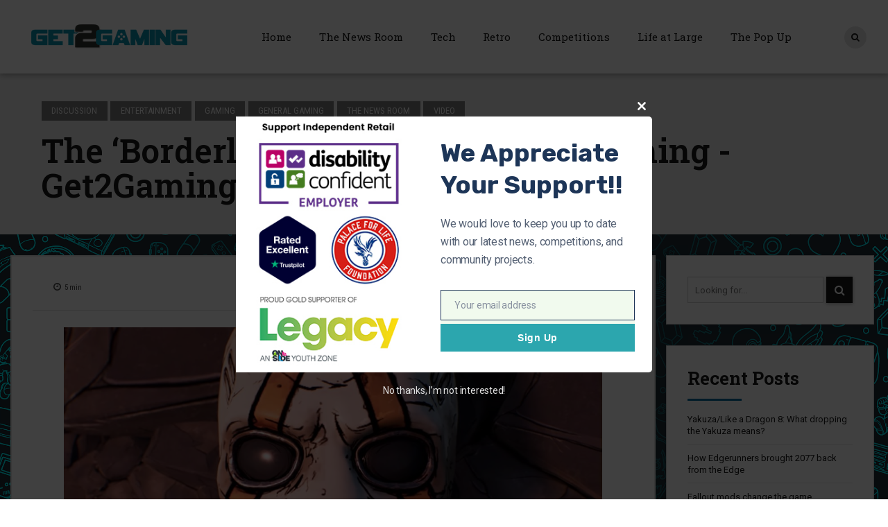

--- FILE ---
content_type: text/html
request_url: https://blog.go2games.com/the-borderlands-movie-wraps-up-filming
body_size: 23894
content:
<!DOCTYPE html>
<html lang="en-GB"
	prefix="og: https://ogp.me/ns#"  data-bt-theme="Bold News Child 1.0.0">

<head>
<meta name="google-site-verification" content="W1uE-Vgs2wgXIYet3Mkr_h1SVCwDdk7sZQSHGh3F564" />
<meta property="twitter:card" content="summary"><meta property="og:title" content="The &#8216;Borderlands&#8217; movie wraps up filming" /><meta property="og:type" content="article" /><meta property="og:url" content="https://blog.go2games.com/the-borderlands-movie-wraps-up-filming" />		<meta charset="UTF-8">
		<meta name="viewport" content="width=device-width, initial-scale=1, maximum-scale=1, user-scalable=no">
		<meta name="mobile-web-app-capable" content="yes">
		<meta name="apple-mobile-web-app-capable" content="yes"><title>The ‘Borderlands’ movie wraps up filming - Get2Gaming</title>

		<!-- All in One SEO 4.1.3.4 -->
		<meta name="description" content="and it looks… surprisingly good? As we know, a feature film adaptation of Gearbox’s Borderland game series has been in production for a while. Well, we can tell you now, it has finally finished filming. When Lionsgate’s adaptation was announced, fans felt a mix of excitement and nerves, as we always do with film adaptations […]"/>
		<link rel="canonical" href="https://blog.go2games.com/the-borderlands-movie-wraps-up-filming" />
		<meta property="og:site_name" content="Get2Gaming -  and it looks… surprisingly good? As we know, a feature film adaptation of Gearbox’s Borderland game series has been in production for a while. Well, we can tell you now, it has finally finished filming. When Lionsgate’s adaptation was announced, fans felt a mix of excitement and nerves, as we always do with film adaptations […]" />
		<meta property="og:type" content="article" />
		<meta property="og:title" content="The ‘Borderlands’ movie wraps up filming - Get2Gaming" />
		<meta property="og:description" content="and it looks… surprisingly good? As we know, a feature film adaptation of Gearbox’s Borderland game series has been in production for a while. Well, we can tell you now, it has finally finished filming. When Lionsgate’s adaptation was announced, fans felt a mix of excitement and nerves, as we always do with film adaptations […]" />
		<meta property="og:url" content="https://blog.go2games.com/the-borderlands-movie-wraps-up-filming" />
		<meta property="og:image" content="https://blog.go2games.com/wp-content/uploads/2021/06/borderlands-3-psycho-mask.jpg" />
		<meta property="og:image:secure_url" content="https://blog.go2games.com/wp-content/uploads/2021/06/borderlands-3-psycho-mask.jpg" />
		<meta property="og:image:width" content="1600" />
		<meta property="og:image:height" content="900" />
		<meta property="article:published_time" content="2021-06-23T13:46:54Z" />
		<meta property="article:modified_time" content="2021-06-29T14:26:11Z" />
		<meta name="twitter:card" content="summary_large_image" />
		<meta name="twitter:domain" content="blog.go2games.com" />
		<meta name="twitter:title" content="The ‘Borderlands’ movie wraps up filming - Get2Gaming" />
		<meta name="twitter:description" content="and it looks… surprisingly good? As we know, a feature film adaptation of Gearbox’s Borderland game series has been in production for a while. Well, we can tell you now, it has finally finished filming. When Lionsgate’s adaptation was announced, fans felt a mix of excitement and nerves, as we always do with film adaptations […]" />
		<meta name="twitter:image" content="https://blog.go2games.com/wp-content/uploads/2021/06/borderlands-3-psycho-mask.jpg" />
		<meta name="twitter:label1" content="Written by" />
		<meta name="twitter:data1" content="Andrew Porter" />
		<meta name="twitter:label2" content="Est. reading time" />
		<meta name="twitter:data2" content="2 minutes" />
		<script type="application/ld+json" class="aioseo-schema">
			{"@context":"https:\/\/schema.org","@graph":[{"@type":"WebSite","@id":"https:\/\/blog.go2games.com\/#website","url":"https:\/\/blog.go2games.com\/","name":"Get2Gaming","publisher":{"@id":"https:\/\/blog.go2games.com\/#organization"}},{"@type":"Organization","@id":"https:\/\/blog.go2games.com\/#organization","name":"Get2Gaming","url":"https:\/\/blog.go2games.com\/"},{"@type":"BreadcrumbList","@id":"https:\/\/blog.go2games.com\/the-borderlands-movie-wraps-up-filming#breadcrumblist","itemListElement":[{"@type":"ListItem","@id":"https:\/\/blog.go2games.com\/#listItem","position":"1","item":{"@type":"WebPage","@id":"https:\/\/blog.go2games.com\/","name":"Home","description":"No more posts","url":"https:\/\/blog.go2games.com\/"}}]},{"@type":"Person","@id":"https:\/\/blog.go2games.com\/author\/andrew#author","url":"https:\/\/blog.go2games.com\/author\/andrew","name":"Andrew Porter","image":{"@type":"ImageObject","@id":"https:\/\/blog.go2games.com\/the-borderlands-movie-wraps-up-filming#authorImage","url":"https:\/\/secure.gravatar.com\/avatar\/8d8754e73fde6792c602c6a3e86b2016?s=96&d=mm&r=g","width":"96","height":"96","caption":"Andrew Porter"}},{"@type":"WebPage","@id":"https:\/\/blog.go2games.com\/the-borderlands-movie-wraps-up-filming#webpage","url":"https:\/\/blog.go2games.com\/the-borderlands-movie-wraps-up-filming","name":"The \u2018Borderlands\u2019 movie wraps up filming - Get2Gaming","description":"and it looks\u2026 surprisingly good? As we know, a feature film adaptation of Gearbox\u2019s Borderland game series has been in production for a while. Well, we can tell you now, it has finally finished filming. When Lionsgate\u2019s adaptation was announced, fans felt a mix of excitement and nerves, as we always do with film adaptations [\u2026]","inLanguage":"en-GB","isPartOf":{"@id":"https:\/\/blog.go2games.com\/#website"},"breadcrumb":{"@id":"https:\/\/blog.go2games.com\/the-borderlands-movie-wraps-up-filming#breadcrumblist"},"author":"https:\/\/blog.go2games.com\/author\/andrew#author","creator":"https:\/\/blog.go2games.com\/author\/andrew#author","image":{"@type":"ImageObject","@id":"https:\/\/blog.go2games.com\/#mainImage","url":"https:\/\/blog.go2games.com\/wp-content\/uploads\/2021\/06\/borderlands-3-psycho-mask.jpg","width":"1600","height":"900"},"primaryImageOfPage":{"@id":"https:\/\/blog.go2games.com\/the-borderlands-movie-wraps-up-filming#mainImage"},"datePublished":"2021-06-23T13:46:54+01:00","dateModified":"2021-06-29T14:26:11+01:00"},{"@type":"BlogPosting","@id":"https:\/\/blog.go2games.com\/the-borderlands-movie-wraps-up-filming#blogposting","name":"The \u2018Borderlands\u2019 movie wraps up filming - Get2Gaming","description":"and it looks\u2026 surprisingly good? As we know, a feature film adaptation of Gearbox\u2019s Borderland game series has been in production for a while. Well, we can tell you now, it has finally finished filming. When Lionsgate\u2019s adaptation was announced, fans felt a mix of excitement and nerves, as we always do with film adaptations [\u2026]","headline":"The 'Borderlands' movie wraps up filming","author":{"@id":"https:\/\/blog.go2games.com\/author\/andrew#author"},"publisher":{"@id":"https:\/\/blog.go2games.com\/#organization"},"datePublished":"2021-06-23T13:46:54+01:00","dateModified":"2021-06-29T14:26:11+01:00","commentCount":"2","articleSection":"Discussion, Entertainment, Gaming, General Gaming, The News Room, Video, Borderlands, Comedy, E3 2021, Fantasy, gaming industry, Gearbox, movie news","mainEntityOfPage":{"@id":"https:\/\/blog.go2games.com\/the-borderlands-movie-wraps-up-filming#webpage"},"isPartOf":{"@id":"https:\/\/blog.go2games.com\/the-borderlands-movie-wraps-up-filming#webpage"},"image":{"@type":"ImageObject","@id":"https:\/\/blog.go2games.com\/#articleImage","url":"https:\/\/blog.go2games.com\/wp-content\/uploads\/2021\/06\/borderlands-3-psycho-mask.jpg","width":"1600","height":"900"}}]}
		</script>
		<!-- All in One SEO -->

<link rel='dns-prefetch' href='//www.google.com' />
<link rel='dns-prefetch' href='//fonts.googleapis.com' />
<link rel="alternate" type="application/rss+xml" title="Get2Gaming &raquo; Feed" href="https://blog.go2games.com/feed" />
<link rel="alternate" type="application/rss+xml" title="Get2Gaming &raquo; Comments Feed" href="https://blog.go2games.com/comments/feed" />
<link rel="alternate" type="application/rss+xml" title="Get2Gaming &raquo; The &#8216;Borderlands&#8217; movie wraps up filming Comments Feed" href="https://blog.go2games.com/the-borderlands-movie-wraps-up-filming/feed" />
<link rel='stylesheet' id='wp-block-library-css'  href='//blog.go2games.com/wp-content/cache/wpfc-minified/6kjo2ybr/dkf14.css' type='text/css' media='all' />
<link rel='stylesheet' id='contact-form-7-css'  href='//blog.go2games.com/wp-content/cache/wpfc-minified/6nj93475/dkf14.css' type='text/css' media='all' />
<link rel='stylesheet' id='dashicons-css'  href='//blog.go2games.com/wp-content/cache/wpfc-minified/lkfmkv5n/dkf14.css' type='text/css' media='all' />
<link rel='stylesheet' id='post-views-counter-frontend-css'  href='//blog.go2games.com/wp-content/cache/wpfc-minified/9mm3jh3p/dkf14.css' type='text/css' media='all' />
<link rel='stylesheet' id='parent-style-css'  href='//blog.go2games.com/wp-content/cache/wpfc-minified/2b6cut2d/dkf14.css' type='text/css' media='all' />
<link rel='stylesheet' id='child-style-css'  href='//blog.go2games.com/wp-content/themes/bold-news-child/style.css?ver=1.0.0' type='text/css' media='all' />
<link rel='stylesheet' id='bold-news-style-css'  href='//blog.go2games.com/wp-content/cache/wpfc-minified/2b6cut2d/dkf14.css' type='text/css' media='screen' />
<style id='bold-news-style-inline-css' type='text/css'>
select, input{font-family: Roboto;} input:not([type='checkbox']):not([type='radio']), textarea, select{ font-family: "Roboto";} html a:hover, .btLightSkin a:hover, .btDarkSkin .btLightSkin a:hover, .btLightSkin .btDarkSkin .btLightSkin a:hover, .btDarkSkin a:hover, .btLightSkin .btDarkSkin a:hover, .btDarkSkin.btLightSkin .btDarkSkin a:hover{ color: #006ba1;} .btLightSkin .btText a, .btDarkSkin .btLightSkin .btText a, .btLightSkin .btDarkSkin .btLightSkin .btText a, .btDarkSkin .btText a, .btLightSkin .btDarkSkin .btText a, .btDarkSkin.btLightSkin .btDarkSkin .btText a{color: #006ba1;} figcaption{ font-family: Roboto Condensed;} body{font-family: "Roboto",Arial,sans-serif;} .btContentHolder blockquote{ font-family: Roboto Slab;} .btContentHolder blockquote:before{ font-family: Roboto Slab;} .btContentHolder cite{ font-family: Roboto Slab;} h1, h2, h3, h4, h5, h6{font-family: "Roboto Slab";} .btContentHolder table thead th{ background-color: #006ba1; font-family: Roboto Slab; -webkit-box-shadow: 0 -3px 0 #00273b; box-shadow: 0 -3px 0 #00273b;} .btAccentColorBackground{background-color: #006ba1 !important;} .btAccentColorBackground .headline b.animate.animated{color: #616161;} .btAccentColorBackground .btDash.bottomDash .dash:after{border-color: #616161;} .btAccentDarkColorBackground{background-color: #00273b !important;} .btAccentDarkColorBackground .headline b.animate.animated{color: #616161;} .btAccentVeryDarkColorBackground{background-color: #000000 !important;} .btAccentLightColorBackground{background-color: rgba(0,107,161,0.7) !important;} .btAlternateColorBackground{background-color: #616161 !important;} .btAlternateDarkColorBackground{background-color: #2e2e2e !important;} .btAlternateVeryDarkColorBackground{background-color: #212121 !important;} .btAlternateLightColorBackground{background-color: rgba(97,97,97,0.6) !important;} .btAccentDarkHeader .btPreloader .animation > div:first-child, .btLightAccentHeader .btPreloader .animation > div:first-child{ background-color: #00273b;} .btPreloader .animation .preloaderLogo{height: 50px;} .btPageHeadline .header .dash .btSuperTitleHeading{font-family: Roboto Condensed;} .btPageHeadline .header .dash .btSubTitleHeading{font-family: Roboto Condensed;} .mainHeader{ font-family: "Roboto Slab";} .btMenuVertical.btAccentDarkHeader .mainHeader, .btMenuVertical.btLightAccentHeader .mainHeader{background-color: #006ba1;} .menuPort{font-family: "Roboto Slab";} .menuPort nav ul ul li > a:hover, .menuPort nav ul ul li > .bt_mega_menu_title:hover{color: #006ba1 !important;} .menuPort nav > ul > li > a, .menuPort nav > ul > li > .bt_mega_menu_title{line-height: 50px;} .btTextLogo{ line-height: 50px;} .btLogoArea .logo{line-height: 50px;} .btLogoArea .logo img{height: 50px;} .btHorizontalMenuTrigger:hover:before, .btHorizontalMenuTrigger:hover:after{border-color: #006ba1;} .btHorizontalMenuTrigger:hover .btIco{border-color: #006ba1;} .btMenuHorizontal .menuPort nav > ul > li.current-menu-ancestor > a, .btMenuHorizontal .menuPort nav > ul > li.current-page-ancestor > a, .btMenuHorizontal .menuPort nav > ul > li.current-menu-item > a, .btMenuHorizontal .menuPort nav > ul > li.current-menu-ancestor > .bt_mega_menu_title, .btMenuHorizontal .menuPort nav > ul > li.current-page-ancestor > .bt_mega_menu_title, .btMenuHorizontal .menuPort nav > ul > li.current-menu-item > .bt_mega_menu_title{color: #006ba1;} .btMenuHorizontal .menuPort ul ul li > a:before{ background-color: #006ba1;} .btMenuHorizontal .menuPort ul ul li.menu-item-has-children > a:hover:after{ color: #006ba1;} .btMenuHorizontal .menuPort ul ul li.current-menu-item > a:hover:before{background-color: #006ba1; border-color: #006ba1;} body.btMenuHorizontal .subToggler{ line-height: 50px;} .btMenuHorizontal .menuPort > nav > ul ul{ font-family: Roboto;} html:not(.touch) body.btMenuHorizontal .menuPort > nav > ul > li.btMenuWideDropdown > ul > li > a{ font-family: Roboto Slab;} @media (min-width: 1024px){html.touch body.btMenuHorizontal .menuPort > nav > ul > li.btMenuWideDropdown > ul > li > a{ font-family: Roboto Slab;} html.touch body.btMenuHorizontal .menuPort > nav > ul li.btMenuWideDropdown .subToggler{ margin: 0 0 -50px 0;} }.btMenuHorizontal.btMenuBelowLogo .menuPort{height: 50px;} .btAccentLightHeader.btMenuHorizontal .btBelowLogoArea .topBarInMenu a.btIconWidget.btAccentIconWidget:hover .btIco.btIcoDefaultType.btIcoDefaultColor .btIcoHolder:before, .btAccentLightHeader.btMenuHorizontal .btBelowLogoArea .topBarInMenu .widget_shopping_cart .widget_shopping_cart_content.on .btIco.btIcoDefaultType.btIcoDefaultColor .btIcoHolder:before, .btAccentLightHeader.btMenuHorizontal .topBar .topBarInMenu a.btIconWidget.btAccentIconWidget:hover .btIco.btIcoDefaultType.btIcoDefaultColor .btIcoHolder:before, .btAccentLightHeader.btMenuHorizontal .topBar .topBarInMenu .widget_shopping_cart .widget_shopping_cart_content.on .btIco.btIcoDefaultType.btIcoDefaultColor .btIcoHolder:before{color: #006ba1 !important;} .btAccentLightHeader.btMenuHorizontal .btBelowLogoArea .topBarInMenu .widget_shopping_cart .btIco:hover .btIcoHolder:before, .btAccentLightHeader.btMenuHorizontal .topBar .topBarInMenu .widget_shopping_cart .btIco:hover .btIcoHolder:before{color: #006ba1 !important;} .btAccentLightHeader.btMenuHorizontal .btBelowLogoArea .topBarInMenu .btSearch .btIco a:hover:before, .btAccentLightHeader.btMenuHorizontal .topBar .topBarInMenu .btSearch .btIco a:hover:before{ color: #006ba1 !important;} .btAccentLightHeader.btMenuHorizontal .topTools a.btIconWidget.btAccentIconWidget:hover .btIco.btIcoDefaultType.btIcoDefaultColor .btIcoHolder:before, .btAccentLightHeader.btMenuHorizontal .topTools .widget_shopping_cart .widget_shopping_cart_content.on .btIco.btIcoDefaultType.btIcoDefaultColor .btIcoHolder:before{color: #006ba1 !important;} .btAccentLightHeader.btMenuHorizontal .topTools .widget_shopping_cart .btIco:hover .btIcoHolder:before{color: #006ba1 !important;} .btAccentLightHeader.btMenuHorizontal .topTools .btSearch .btIco a:hover:before{ color: #006ba1 !important;} .btAccentLightHeader.btMenuHorizontal:not(.btBelowMenu) .btBelowLogoArea, .btAccentLightHeader.btMenuHorizontal:not(.btBelowMenu) .topBar, .btAccentLightHeader.btMenuHorizontal.btStickyHeaderActive .btBelowLogoArea, .btAccentLightHeader.btMenuHorizontal.btStickyHeaderActive .topBar{background-color: #006ba1;} .btAccentLightHeader.btMenuHorizontal:not(.btBelowMenu) .btBelowLogoArea:before, .btAccentLightHeader.btMenuHorizontal:not(.btBelowMenu) .topBar:before, .btAccentLightHeader.btMenuHorizontal.btStickyHeaderActive .btBelowLogoArea:before, .btAccentLightHeader.btMenuHorizontal.btStickyHeaderActive .topBar:before{ background-color: #006ba1;} .btAccentLightHeader.btMenuHorizontal.btBelowMenu:not(.btStickyHeaderActive) .mainHeader .btBelowLogoArea, .btAccentLightHeader.btMenuHorizontal.btBelowMenu:not(.btStickyHeaderActive) .mainHeader .topBar{background-color: #006ba1;} .btLightSkin.btLightHeader.btMenuHorizontal.btMenuBelowLogo .btBelowLogoArea .menuPort > nav > ul > li.current-menu-item > a, .btLightSkin.btLightHeader.btMenuHorizontal.btMenuBelowLogo .btBelowLogoArea .menuPort > nav > ul > li.current-menu-item > .bt_mega_menu_title, .btLightSkin.btLightHeader.btMenuHorizontal.btMenuBelowLogo .btBelowLogoArea .menuPort > nav > ul > li.current-menu-ancestor > a, .btLightSkin.btLightHeader.btMenuHorizontal.btMenuBelowLogo .btBelowLogoArea .menuPort > nav > ul > li.current-menu-ancestor > .bt_mega_menu_title, .btLightSkin.btLightHeader.btMenuHorizontal.btMenuBelowLogo .btBelowLogoArea .menuPort > nav > ul > li.current-page-ancestor > a, .btLightSkin.btLightHeader.btMenuHorizontal.btMenuBelowLogo .btBelowLogoArea .menuPort > nav > ul > li.current-page-ancestor > .bt_mega_menu_title, .btDarkSkin.btLightHeader.btMenuHorizontal.btMenuBelowLogo .btBelowLogoArea .menuPort > nav > ul > li.current-menu-item > a, .btDarkSkin.btLightHeader.btMenuHorizontal.btMenuBelowLogo .btBelowLogoArea .menuPort > nav > ul > li.current-menu-item > .bt_mega_menu_title, .btDarkSkin.btLightHeader.btMenuHorizontal.btMenuBelowLogo .btBelowLogoArea .menuPort > nav > ul > li.current-menu-ancestor > a, .btDarkSkin.btLightHeader.btMenuHorizontal.btMenuBelowLogo .btBelowLogoArea .menuPort > nav > ul > li.current-menu-ancestor > .bt_mega_menu_title, .btDarkSkin.btLightHeader.btMenuHorizontal.btMenuBelowLogo .btBelowLogoArea .menuPort > nav > ul > li.current-page-ancestor > a, .btDarkSkin.btLightHeader.btMenuHorizontal.btMenuBelowLogo .btBelowLogoArea .menuPort > nav > ul > li.current-page-ancestor > .bt_mega_menu_title, .btLightSkin.btLightHeader.btMenuHorizontal.btMenuBelowLogo .topBar .menuPort > nav > ul > li.current-menu-item > a, .btLightSkin.btLightHeader.btMenuHorizontal.btMenuBelowLogo .topBar .menuPort > nav > ul > li.current-menu-item > .bt_mega_menu_title, .btLightSkin.btLightHeader.btMenuHorizontal.btMenuBelowLogo .topBar .menuPort > nav > ul > li.current-menu-ancestor > a, .btLightSkin.btLightHeader.btMenuHorizontal.btMenuBelowLogo .topBar .menuPort > nav > ul > li.current-menu-ancestor > .bt_mega_menu_title, .btLightSkin.btLightHeader.btMenuHorizontal.btMenuBelowLogo .topBar .menuPort > nav > ul > li.current-page-ancestor > a, .btLightSkin.btLightHeader.btMenuHorizontal.btMenuBelowLogo .topBar .menuPort > nav > ul > li.current-page-ancestor > .bt_mega_menu_title, .btDarkSkin.btLightHeader.btMenuHorizontal.btMenuBelowLogo .topBar .menuPort > nav > ul > li.current-menu-item > a, .btDarkSkin.btLightHeader.btMenuHorizontal.btMenuBelowLogo .topBar .menuPort > nav > ul > li.current-menu-item > .bt_mega_menu_title, .btDarkSkin.btLightHeader.btMenuHorizontal.btMenuBelowLogo .topBar .menuPort > nav > ul > li.current-menu-ancestor > a, .btDarkSkin.btLightHeader.btMenuHorizontal.btMenuBelowLogo .topBar .menuPort > nav > ul > li.current-menu-ancestor > .bt_mega_menu_title, .btDarkSkin.btLightHeader.btMenuHorizontal.btMenuBelowLogo .topBar .menuPort > nav > ul > li.current-page-ancestor > a, .btDarkSkin.btLightHeader.btMenuHorizontal.btMenuBelowLogo .topBar .menuPort > nav > ul > li.current-page-ancestor > .bt_mega_menu_title{color: #006ba1 !important;} .btLightHeader.btMenuHorizontal.btMenuBelowLogo .mainHeader .topBarInMenu a:hover.btIconWidget .btIconWidgetContent{color: #006ba1;} .btLightHeader.btMenuHorizontal.btMenuBelowLogo .mainHeader .topBarInMenu span.btIconWidget .btIco.btIcoDefaultType.btIcoDefaultColor .btIcoHolder:before, .btLightHeader.btMenuHorizontal.btMenuBelowLogo .mainHeader .topBarInMenu a.btIconWidget .btIco.btIcoDefaultType.btIcoDefaultColor .btIcoHolder:before{ -webkit-box-shadow: 0 0 0 0 #006ba1 inset; box-shadow: 0 0 0 0 #006ba1 inset;} .btLightHeader.btMenuHorizontal.btMenuBelowLogo .mainHeader .topBarInMenu span.btIconWidget.btAccentIconWidget .btIco.btIcoDefaultType.btIcoDefaultColor .btIcoHolder:before, .btLightHeader.btMenuHorizontal.btMenuBelowLogo .mainHeader .topBarInMenu a.btIconWidget.btAccentIconWidget .btIco.btIcoDefaultType.btIcoDefaultColor .btIcoHolder:before{color: #006ba1; -webkit-box-shadow: 0 0 0 0 #006ba1 inset; box-shadow: 0 0 0 0 #006ba1 inset;} .btLightHeader.btMenuHorizontal.btMenuBelowLogo .mainHeader .topBarInMenu a.btIconWidget.btAccentIconWidget:hover .btIco.btIcoDefaultType.btIcoDefaultColor .btIcoHolder:before, .btLightHeader.btMenuHorizontal.btMenuBelowLogo .mainHeader .topBarInMenu .widget_shopping_cart .widget_shopping_cart_content.on .btIco.btIcoDefaultType.btIcoDefaultColor .btIcoHolder:before{ -webkit-box-shadow: 0 0 0 1.5em #006ba1 inset; box-shadow: 0 0 0 1.5em #006ba1 inset;} .btLightHeader.btMenuHorizontal.btMenuBelowLogo .mainHeader .topBarInMenu .widget_shopping_cart .btIco:hover .btIcoHolder:before{ -webkit-box-shadow: 0 0 0 1.5em #006ba1 inset !important; box-shadow: 0 0 0 1.5em #006ba1 inset !important;} .btLightHeader.btMenuHorizontal.btMenuBelowLogo .mainHeader .topBarInMenu .btSearch .btIco a:hover:before{-webkit-box-shadow: 0 0 0 1.5em #006ba1 inset !important; box-shadow: 0 0 0 1.5em #006ba1 inset !important;} .btLightHeader.btMenuHorizontal .topTools a:hover.btIconWidget .btIconWidgetContent{color: #006ba1;} .btLightHeader.btMenuHorizontal .topTools span.btIconWidget.btAccentIconWidget .btIco.btIcoDefaultType.btIcoDefaultColor .btIcoHolder:before, .btLightHeader.btMenuHorizontal .topTools a.btIconWidget.btAccentIconWidget .btIco.btIcoDefaultType.btIcoDefaultColor .btIcoHolder:before{color: #006ba1;} .btLightHeader.btMenuHorizontal .topTools a.btIconWidget.btAccentIconWidget:hover .btIco.btIcoDefaultType.btIcoDefaultColor .btIcoHolder:before{ -webkit-box-shadow: 0 0 0 1.5em #006ba1 inset; box-shadow: 0 0 0 1.5em #006ba1 inset;} .btLightHeader.btMenuHorizontal .topTools .btSearch .btIco a:hover:before{-webkit-box-shadow: 0 0 0 1.5em #006ba1 inset !important; box-shadow: 0 0 0 1.5em #006ba1 inset !important;} .btAccentDarkHeader.btMenuHorizontal .mainHeader .topTools a:hover.btIconWidget .btIconWidgetContent{color: #006ba1;} .btAccentDarkHeader.btMenuHorizontal .mainHeader .topTools span.btIconWidget.btAccentIconWidget .btIco.btIcoDefaultType.btIcoDefaultColor .btIcoHolder:before, .btAccentDarkHeader.btMenuHorizontal .mainHeader .topTools a.btIconWidget.btAccentIconWidget .btIco.btIcoDefaultType.btIcoDefaultColor .btIcoHolder:before{color: #006ba1;} .btAccentDarkHeader.btMenuHorizontal .mainHeader .topTools a.btIconWidget.btAccentIconWidget:hover .btIco.btIcoDefaultType.btIcoDefaultColor .btIcoHolder:before{ -webkit-box-shadow: 0 0 0 1.5em #006ba1 inset; box-shadow: 0 0 0 1.5em #006ba1 inset;} .btAccentDarkHeader.btMenuHorizontal .mainHeader .topTools .btSearch .btIco a:hover:before{-webkit-box-shadow: 0 0 0 1.5em #006ba1 inset !important; box-shadow: 0 0 0 1.5em #006ba1 inset !important;} .btLightSkin.btAccentDarkHeader.btMenuHorizontal.btMenuBelowLogo .mainHeader .menuPort > nav > ul > li.current-menu-item > a, .btLightSkin.btAccentDarkHeader.btMenuHorizontal.btMenuBelowLogo .mainHeader .menuPort > nav > ul > li.current-menu-item > .bt_mega_menu_title, .btLightSkin.btAccentDarkHeader.btMenuHorizontal.btMenuBelowLogo .mainHeader .menuPort > nav > ul > li.current-menu-ancestor > a, .btLightSkin.btAccentDarkHeader.btMenuHorizontal.btMenuBelowLogo .mainHeader .menuPort > nav > ul > li.current-menu-ancestor > .bt_mega_menu_title, .btLightSkin.btAccentDarkHeader.btMenuHorizontal.btMenuBelowLogo .mainHeader .menuPort > nav > ul > li.current-page-ancestor > a, .btLightSkin.btAccentDarkHeader.btMenuHorizontal.btMenuBelowLogo .mainHeader .menuPort > nav > ul > li.current-page-ancestor > .bt_mega_menu_title, .btDarkSkin.btAccentDarkHeader.btMenuHorizontal.btMenuBelowLogo .mainHeader .menuPort > nav > ul > li.current-menu-item > a, .btDarkSkin.btAccentDarkHeader.btMenuHorizontal.btMenuBelowLogo .mainHeader .menuPort > nav > ul > li.current-menu-item > .bt_mega_menu_title, .btDarkSkin.btAccentDarkHeader.btMenuHorizontal.btMenuBelowLogo .mainHeader .menuPort > nav > ul > li.current-menu-ancestor > a, .btDarkSkin.btAccentDarkHeader.btMenuHorizontal.btMenuBelowLogo .mainHeader .menuPort > nav > ul > li.current-menu-ancestor > .bt_mega_menu_title, .btDarkSkin.btAccentDarkHeader.btMenuHorizontal.btMenuBelowLogo .mainHeader .menuPort > nav > ul > li.current-page-ancestor > a, .btDarkSkin.btAccentDarkHeader.btMenuHorizontal.btMenuBelowLogo .mainHeader .menuPort > nav > ul > li.current-page-ancestor > .bt_mega_menu_title{color: #006ba1 !important;} .btAccentDarkHeader.btMenuHorizontal.btMenuBelowLogo .mainHeader .topBarInMenu a:hover.btIconWidget .btIconWidgetContent{color: #006ba1;} .btAccentDarkHeader.btMenuHorizontal.btMenuBelowLogo .mainHeader .topBarInMenu span.btIconWidget .btIco.btIcoDefaultType.btIcoDefaultColor .btIcoHolder:before, .btAccentDarkHeader.btMenuHorizontal.btMenuBelowLogo .mainHeader .topBarInMenu a.btIconWidget .btIco.btIcoDefaultType.btIcoDefaultColor .btIcoHolder:before{ -webkit-box-shadow: 0 0 0 0 #006ba1 inset; box-shadow: 0 0 0 0 #006ba1 inset;} .btAccentDarkHeader.btMenuHorizontal.btMenuBelowLogo .mainHeader .topBarInMenu span.btIconWidget.btAccentIconWidget .btIco.btIcoDefaultType.btIcoDefaultColor .btIcoHolder:before, .btAccentDarkHeader.btMenuHorizontal.btMenuBelowLogo .mainHeader .topBarInMenu a.btIconWidget.btAccentIconWidget .btIco.btIcoDefaultType.btIcoDefaultColor .btIcoHolder:before{color: #006ba1; -webkit-box-shadow: 0 0 0 0 #006ba1 inset; box-shadow: 0 0 0 0 #006ba1 inset;} .btAccentDarkHeader.btMenuHorizontal.btMenuBelowLogo .mainHeader .topBarInMenu a.btIconWidget.btAccentIconWidget:hover .btIco.btIcoDefaultType.btIcoDefaultColor .btIcoHolder:before, .btAccentDarkHeader.btMenuHorizontal.btMenuBelowLogo .mainHeader .topBarInMenu .widget_shopping_cart .widget_shopping_cart_content.on .btIco.btIcoDefaultType.btIcoDefaultColor .btIcoHolder:before{ -webkit-box-shadow: 0 0 0 1.5em #006ba1 inset; box-shadow: 0 0 0 1.5em #006ba1 inset;} .btAccentDarkHeader.btMenuHorizontal.btMenuBelowLogo .mainHeader .topBarInMenu .widget_shopping_cart .btIco:hover .btIcoHolder:before{ -webkit-box-shadow: 0 0 0 1.5em #006ba1 inset !important; box-shadow: 0 0 0 1.5em #006ba1 inset !important;} .btAccentDarkHeader.btMenuHorizontal.btMenuBelowLogo .mainHeader .topBarInMenu .btSearch .btIco a:hover:before{-webkit-box-shadow: 0 0 0 1.5em #006ba1 inset !important; box-shadow: 0 0 0 1.5em #006ba1 inset !important;} .btAccentDarkHeader.btMenuHorizontal:not(.btMenuBelowLogo) .mainHeader .topBarInMenu a.btIconWidget.btAccentIconWidget:hover .btIco.btIcoDefaultType.btIcoDefaultColor .btIcoHolder:before, .btAccentDarkHeader.btMenuHorizontal:not(.btMenuBelowLogo) .mainHeader .topBarInMenu .widget_shopping_cart .widget_shopping_cart_content.on .btIco.btIcoDefaultType.btIcoDefaultColor .btIcoHolder:before{color: #006ba1 !important;} .btAccentDarkHeader.btMenuHorizontal:not(.btMenuBelowLogo) .mainHeader .topBarInMenu .widget_shopping_cart .btIco:hover .btIcoHolder:before{color: #006ba1 !important;} .btAccentDarkHeader.btMenuHorizontal:not(.btMenuBelowLogo) .mainHeader .topBarInMenu .btSearch .btIco a:hover:before{ color: #006ba1 !important;} .btAccentDarkHeader.btMenuHorizontal:not(.btBelowMenu) .mainHeader, .btAccentDarkHeader.btMenuHorizontal.btStickyHeaderActive .mainHeader{background-color: #006ba1;} .btAccentDarkHeader.btMenuHorizontal.btBelowMenu:not(.btStickyHeaderActive) .mainHeader .port .btLogoArea{background-color: #006ba1;} .btLightAccentHeader.btMenuHorizontal:not(.btMenuBelowLogo):not(.btStickyHeaderActive) .mainHeader .topBarInMenu a.btIconWidget.btAccentIconWidget:hover .btIco.btIcoDefaultType.btIcoDefaultColor .btIcoHolder:before, .btLightAccentHeader.btMenuHorizontal:not(.btMenuBelowLogo):not(.btStickyHeaderActive) .mainHeader .topBarInMenu .widget_shopping_cart .widget_shopping_cart_content.on .btIco.btIcoDefaultType.btIcoDefaultColor .btIcoHolder:before{color: #006ba1 !important;} .btLightAccentHeader.btMenuHorizontal:not(.btMenuBelowLogo):not(.btStickyHeaderActive) .mainHeader .topBarInMenu .widget_shopping_cart .btIco:hover .btIcoHolder:before{color: #006ba1 !important;} .btLightAccentHeader.btMenuHorizontal:not(.btMenuBelowLogo):not(.btStickyHeaderActive) .mainHeader .topBarInMenu .btSearch .btIco a:hover:before{ color: #006ba1;} .btLightAccentHeader.btMenuHorizontal:not(.btBelowMenu) .mainHeader, .btLightAccentHeader.btMenuHorizontal.btStickyHeaderActive .mainHeader{background-color: #006ba1;} .btLightAccentHeader.btMenuHorizontal.btBelowMenu:not(.btStickyHeaderActive) .mainHeader .port .btLogoArea{background-color: #006ba1;} .btLightSkin.btBlackHeader.btMenuHorizontal .mainHeader .menuPort > nav > ul > li.current-menu-item > a, .btLightSkin.btBlackHeader.btMenuHorizontal .mainHeader .menuPort > nav > ul > li.current-menu-item > .bt_mega_menu_title, .btLightSkin.btBlackHeader.btMenuHorizontal .mainHeader .menuPort > nav > ul > li.current-menu-ancestor > a, .btLightSkin.btBlackHeader.btMenuHorizontal .mainHeader .menuPort > nav > ul > li.current-menu-ancestor > .bt_mega_menu_title, .btLightSkin.btBlackHeader.btMenuHorizontal .mainHeader .menuPort > nav > ul > li.current-page-ancestor > a, .btLightSkin.btBlackHeader.btMenuHorizontal .mainHeader .menuPort > nav > ul > li.current-page-ancestor > .bt_mega_menu_title, .btDarkSkin.btBlackHeader.btMenuHorizontal .mainHeader .menuPort > nav > ul > li.current-menu-item > a, .btDarkSkin.btBlackHeader.btMenuHorizontal .mainHeader .menuPort > nav > ul > li.current-menu-item > .bt_mega_menu_title, .btDarkSkin.btBlackHeader.btMenuHorizontal .mainHeader .menuPort > nav > ul > li.current-menu-ancestor > a, .btDarkSkin.btBlackHeader.btMenuHorizontal .mainHeader .menuPort > nav > ul > li.current-menu-ancestor > .bt_mega_menu_title, .btDarkSkin.btBlackHeader.btMenuHorizontal .mainHeader .menuPort > nav > ul > li.current-page-ancestor > a, .btDarkSkin.btBlackHeader.btMenuHorizontal .mainHeader .menuPort > nav > ul > li.current-page-ancestor > .bt_mega_menu_title{color: #006ba1 !important;} .btBlackHeader.btMenuHorizontal .mainHeader .topTools a:hover.btIconWidget .btIconWidgetContent, .btBlackHeader.btMenuHorizontal .mainHeader .topBarInMenu a:hover.btIconWidget .btIconWidgetContent{color: #006ba1;} .btBlackHeader.btMenuHorizontal .mainHeader .topTools span.btIconWidget.btAccentIconWidget .btIco.btIcoDefaultType.btIcoDefaultColor .btIcoHolder:before, .btBlackHeader.btMenuHorizontal .mainHeader .topTools a.btIconWidget.btAccentIconWidget .btIco.btIcoDefaultType.btIcoDefaultColor .btIcoHolder:before, .btBlackHeader.btMenuHorizontal .mainHeader .topBarInMenu span.btIconWidget.btAccentIconWidget .btIco.btIcoDefaultType.btIcoDefaultColor .btIcoHolder:before, .btBlackHeader.btMenuHorizontal .mainHeader .topBarInMenu a.btIconWidget.btAccentIconWidget .btIco.btIcoDefaultType.btIcoDefaultColor .btIcoHolder:before{color: #006ba1; -webkit-box-shadow: 0 0 0 0 #006ba1 inset; box-shadow: 0 0 0 0 #006ba1 inset;} .btBlackHeader.btMenuHorizontal .mainHeader .topTools a.btIconWidget.btAccentIconWidget:hover .btIco.btIcoDefaultType.btIcoDefaultColor .btIcoHolder:before, .btBlackHeader.btMenuHorizontal .mainHeader .topBarInMenu a.btIconWidget.btAccentIconWidget:hover .btIco.btIcoDefaultType.btIcoDefaultColor .btIcoHolder:before{ -webkit-box-shadow: 0 0 0 1.5em #006ba1 inset; box-shadow: 0 0 0 1.5em #006ba1 inset;} .btBlackHeader.btMenuHorizontal .mainHeader .topTools a.btIconWidget.btAccentIconWidget:hover .btIco.btIcoDefaultType.btIcoDefaultColor .btIcoHolder:before, .btBlackHeader.btMenuHorizontal .mainHeader .topTools .widget_shopping_cart .widget_shopping_cart_content.on .btIco.btIcoDefaultType.btIcoDefaultColor .btIcoHolder:before, .btBlackHeader.btMenuHorizontal .mainHeader .topBarInMenu a.btIconWidget.btAccentIconWidget:hover .btIco.btIcoDefaultType.btIcoDefaultColor .btIcoHolder:before, .btBlackHeader.btMenuHorizontal .mainHeader .topBarInMenu .widget_shopping_cart .widget_shopping_cart_content.on .btIco.btIcoDefaultType.btIcoDefaultColor .btIcoHolder:before{ -webkit-box-shadow: 0 0 0 1.5em #006ba1 inset !important; box-shadow: 0 0 0 1.5em #006ba1 inset !important;} .btBlackHeader.btMenuHorizontal .mainHeader .topTools .widget_shopping_cart .btIco:hover .btIcoHolder:before, .btBlackHeader.btMenuHorizontal .mainHeader .topBarInMenu .widget_shopping_cart .btIco:hover .btIcoHolder:before{ -webkit-box-shadow: 0 0 0 1.5em #006ba1 inset !important; box-shadow: 0 0 0 1.5em #006ba1 inset !important;} .btBlackHeader.btMenuHorizontal .mainHeader .topTools .widget_shopping_cart .widget_shopping_cart_content .btIconWidget .btIco.btIcoDefaultType.btIcoDefaultColor .btIcoHolder:before, .btBlackHeader.btMenuHorizontal .mainHeader .topBarInMenu .widget_shopping_cart .widget_shopping_cart_content .btIconWidget .btIco.btIcoDefaultType.btIcoDefaultColor .btIcoHolder:before{ -webkit-box-shadow: 0 0 0 0 #006ba1 inset; box-shadow: 0 0 0 0 #006ba1 inset;} .btBlackHeader.btMenuHorizontal .mainHeader .topTools .btSearch .btIco a:hover:before, .btBlackHeader.btMenuHorizontal .mainHeader .topBarInMenu .btSearch .btIco a:hover:before{-webkit-box-shadow: 0 0 0 1.5em #006ba1 inset !important; box-shadow: 0 0 0 1.5em #006ba1 inset !important;} .btBlackHeader.btMenuHorizontal.btBelowMenu:not(.btStickyHeaderActive) .mainHeader .port .btLogoArea{background-color: #006ba1;} .btVerticalMenuTrigger:hover:before, .btVerticalMenuTrigger:hover:after{border-color: #006ba1;} .btVerticalMenuTrigger:hover .btIco{border-color: #006ba1;} .btLightAccentHeader .btVerticalMenuTrigger:hover:hover:before, .btLightAccentHeader .btVerticalMenuTrigger:hover:hover:after, .btLightAccentHeader.btMenuVerticalOn .btVerticalMenuTrigger:hover:hover:before, .btLightAccentHeader.btMenuVerticalOn .btVerticalMenuTrigger:hover:hover:after, .btBlackHeader .btVerticalMenuTrigger:hover:hover:before, .btBlackHeader .btVerticalMenuTrigger:hover:hover:after, .btBlackHeader.btMenuVerticalOn .btVerticalMenuTrigger:hover:hover:before, .btBlackHeader.btMenuVerticalOn .btVerticalMenuTrigger:hover:hover:after, .btAccentDarkHeader .btVerticalMenuTrigger:hover:hover:before, .btAccentDarkHeader .btVerticalMenuTrigger:hover:hover:after, .btAccentDarkHeader.btMenuVerticalOn .btVerticalMenuTrigger:hover:hover:before, .btAccentDarkHeader.btMenuVerticalOn .btVerticalMenuTrigger:hover:hover:after{border-color: #616161;} .btLightAccentHeader .btVerticalMenuTrigger:hover:hover .btIco, .btLightAccentHeader.btMenuVerticalOn .btVerticalMenuTrigger:hover:hover .btIco, .btBlackHeader .btVerticalMenuTrigger:hover:hover .btIco, .btBlackHeader.btMenuVerticalOn .btVerticalMenuTrigger:hover:hover .btIco, .btAccentDarkHeader .btVerticalMenuTrigger:hover:hover .btIco, .btAccentDarkHeader.btMenuVerticalOn .btVerticalMenuTrigger:hover:hover .btIco{border-color: #616161;} .btAccentDarkHeader.btMenuVertical > .menuPort .logo, .btLightAccentHeader.btMenuVertical > .menuPort .logo{background-color: #006ba1;} .btMenuVertical > .menuPort nav ul ul li{font-family: Roboto;} .btMenuVertical .bt_mega_menu_content{font-family: Roboto;} @media (min-width: 1386px){.btMenuVerticalOn .btVerticalMenuTrigger .btIco a:before{color: #006ba1 !important;} }.btMenuHorizontal .topBarInLogoArea .topBarInLogoAreaCell{border: 0 solid #006ba1;} .btSearchInner.btFromTopBox .btSearchInnerClose .btIco a.btIcoHolder{color: #006ba1;} .btSearchInner.btFromTopBox .btSearchInnerClose .btIco:hover a.btIcoHolder{color: #00273b;} .btSearchInner.btFromTopBox button:hover:before{color: #006ba1;} .btDarkSkin .btSiteFooter .port:before, .btLightSkin .btDarkSkin .btSiteFooter .port:before, .btDarkSkin.btLightSkin .btDarkSkin .btSiteFooter .port:before{background-color: #006ba1;} .btLightSkin .btFooterBelow, .btDarkSkin .btLightSkin .btFooterBelow, .btLightSkin .btDarkSkin .btLightSkin .btFooterBelow, .btDarkSkin .btFooterBelow, .btLightSkin .btDarkSkin .btFooterBelow, .btDarkSkin.btLightSkin .btDarkSkin .btFooterBelow{ border-bottom: #006ba1 4px solid;} .btLightSkin .btFooterBelow ul li a:after, .btDarkSkin .btLightSkin .btFooterBelow ul li a:after, .btLightSkin .btDarkSkin .btLightSkin .btFooterBelow ul li a:after, .btDarkSkin .btFooterBelow ul li a:after, .btLightSkin .btDarkSkin .btFooterBelow ul li a:after, .btDarkSkin.btLightSkin .btDarkSkin .btFooterBelow ul li a:after{ border-bottom: 1px solid #006ba1;} .btFooterLargeTitle .btIcoHolder span{font-family: Roboto Slab;} .btMediaBox.btQuote, .btMediaBox.btLink{ font-family: Roboto Condensed; background-color: #006ba1 !important;} .btArticleListItem .headline a:hover{color: #006ba1;} .btCommentsBox > h4:before{ color: #006ba1;} .btCommentsBox ul.comments .pingback p a{font-family: Roboto Condensed;} .btCommentsBox .pcItem label .required{color: #006ba1;} .btCommentsBox .vcard .posted{ font-family: "Roboto Condensed";} .btCommentsBox .commentTxt p.edit-link, .btCommentsBox .commentTxt p.reply{ font-family: "Roboto Condensed";} .btCommentsBox .comment-respond > h3:before{ color: #006ba1;} .no-comments{ font-family: Roboto Condensed;} .comment-respond .btnOutline button[type="submit"]{font-family: "Roboto Slab";} a#cancel-comment-reply-link{ font-family: Roboto Condensed; background: #616161;} a#cancel-comment-reply-link:hover{background: #2e2e2e;} .post-password-form input[type="submit"]{ background: #006ba1; font-family: "Roboto Condensed";} .post-password-form input[type="submit"]:hover{background: #00273b;} .btPagination{font-family: "Roboto Slab";} .btLinkPages ul a{ background: #006ba1;} .btLinkPages ul a:hover{background: #00273b;} .articleSideGutter{ font-family: Roboto Condensed;} .simpleArticleSideGutter{ font-family: Roboto Condensed;} span.btHighlight{ background-color: #006ba1;} .btArticleCategories a{background: #616161; font-family: Roboto Condensed;} .btPortfolioSubtitle{font-family: Roboto Condensed;} .btArticleMeta{font-family: "Roboto Condensed";} .single-post .btPageHeadline.wBackground > .port header .dash .btSuperTitleHeading{font-family: Roboto Condensed;} .single-post .btPageHeadline.wBackground > .port header .dash .btSubTitleHeading{font-family: Roboto Condensed;} .btReviewHolder h5.btReviewHeadingOverview, .btReviewHolder h5.btReviewHeadingSummary{background: #616161; font-family: Roboto Condensed;} .btReviewHolder .btReviewSegmentTitle, .btReviewHolder .btSummary{font-family: Roboto Condensed;} .btReviewHolder .btReviewScore .btReviewPercentage .btScoreTitle{ font-family: Roboto Condensed;} .btReviewHolder .btReviewScore .btReviewPercentage strong{ font-family: Roboto Slab;} .btSinglePostTemplate .btPostImageHolder .btSinglePostTopMetaData .btArticleCategories{font-family: Roboto Condensed;} .btSinglePostTemplate .btPostImageHolder .btSinglePostTopMetaData .btSinglePostFormat:before{ -webkit-box-shadow: 0 0 0 0 #006ba1 inset; box-shadow: 0 0 0 0 #006ba1 inset;} .quote.btSinglePostTemplate .btPostImageHolder .btSinglePostTopMetaData .btSinglePostFormat:after{ font-family: Roboto Slab;} .btSinglePostTemplate .btPostImageHolder .btSinglePostTopMetaData .btSinglePostFormat .btVideoPopupText{ font-family: Roboto Condensed;} .btSinglePostTemplate:hover .btPostImageHolder .btSinglePostTopMetaData .btSinglePostFormat:before{-webkit-box-shadow: 0 0 0 1.5em #006ba1 inset; box-shadow: 0 0 0 1.5em #006ba1 inset;} .btSinglePostTemplate .btSinglePostContent .btSinglePostBottomData, .btSinglePostTemplate .btSinglePostContent .btSinglePostTopData{ font-family: Roboto Condensed;} .btSingleHighlight.topImagePosition.btSinglePostTemplate{background: #00273b !important;} .btSingleHighlight.topImagePosition.btSinglePostTemplate .btSinglePostBottomData .star-rating span:before{color: #006ba1;} .backgroundImagePosition.btSinglePostTemplate .btSinglePostBottomData .star-rating span:before, .backgroundImagePosition.smallTemplate.btSinglePostTemplate .btSinglePostBottomData .star-rating span:before{color: #006ba1;} .btSingleHighlight.no-imageImagePosition.btSinglePostTemplate{background: #00273b !important;} .btSingleHighlight.no-imageImagePosition.btSinglePostTemplate .btSinglePostBottomData .star-rating span:before{color: #006ba1;} .smallTemplate.leftImagePosition.btSinglePostTemplate .btSinglePostContent .btArticleCategories, .smallTemplate.rightImagePosition.btSinglePostTemplate .btSinglePostContent .btArticleCategories, .smallTemplate.sideImagePosition.text-left.btSinglePostTemplate .btSinglePostContent .btArticleCategories, .smallTemplate.sideImagePosition.text-right.btSinglePostTemplate .btSinglePostContent .btArticleCategories{font-family: Roboto Condensed;} .btSingleHighlight.leftImagePosition.btSinglePostTemplate, .btSingleHighlight.rightImagePosition.btSinglePostTemplate, .btSingleHighlight.sideImagePosition.text-left.btSinglePostTemplate, .btSingleHighlight.sideImagePosition.text-right.btSinglePostTemplate{background: #00273b !important;} .btSingleHighlight.leftImagePosition.btSinglePostTemplate .btSinglePostBottomData .star-rating span:before, .btSingleHighlight.rightImagePosition.btSinglePostTemplate .btSinglePostBottomData .star-rating span:before, .btSingleHighlight.sideImagePosition.text-left.btSinglePostTemplate .btSinglePostBottomData .star-rating span:before, .btSingleHighlight.sideImagePosition.text-right.btSinglePostTemplate .btSinglePostBottomData .star-rating span:before{color: #006ba1;} .btRelatedPosts h3:before{ color: #006ba1;} .btArticleExcerpt{ font-family: Roboto Slab;} body:not(.btNoDashInSidebar) .btBox > h4:after, body:not(.btNoDashInSidebar) .btCustomMenu > h4:after, body:not(.btNoDashInSidebar) .btTopBox > h4:after{ border-bottom: 3px solid #006ba1;} .btBox ul li a:before, .btCustomMenu ul li a:before, .btTopBox ul li a:before{ border-top: 1px solid #006ba1;} .btBox ul li.current-menu-item > a, .btCustomMenu ul li.current-menu-item > a, .btTopBox ul li.current-menu-item > a{color: #006ba1;} .btBox .ppTxt .header .headline a:hover, .btCustomMenu .ppTxt .header .headline a:hover, .btTopBox .ppTxt .header .headline a:hover{color: #006ba1;} .btBox p.posted, .btBox .quantity, .btCustomMenu p.posted, .btCustomMenu .quantity, .btTopBox p.posted, .btTopBox .quantity{ font-family: Roboto Condensed;} .widget_calendar table caption{background: #006ba1; font-family: "Roboto Slab";} .widget_calendar table thead th{background: #616161; font-family: Roboto Condensed;} .widget_calendar table tfoot td{font-family: Roboto Condensed;} .btBox.widget_categories ul li a > span, .btBox.shortcode_widget_categories ul li a > span, .btBox.widget_product_categories ul li a > span{ -webkit-box-shadow: 0 0 0 1px #006ba1 inset; box-shadow: 0 0 0 1px #006ba1 inset; color: #006ba1;} .btBox.widget_categories ul li a:hover > span, .btBox.shortcode_widget_categories ul li a:hover > span, .btBox.widget_product_categories ul li a:hover > span{ -webkit-box-shadow: 0 0 0 1.5em #006ba1 inset; box-shadow: 0 0 0 1.5em #006ba1 inset;} .widget_rss li a.rsswidget{font-family: "Roboto Slab";} .fancy-select .trigger{font-family: Roboto Condensed;} .fancy-select ul.options li, .fancy-select ul.options li:first-child, .fancy-select ul.options li:last-child{font-family: Roboto Condensed;} .fancy-select ul.options li:before{ border-top: 1px solid #006ba1;} .fancy-select ul.options li:hover{color: #006ba1;} .fancy-select ul.options li:hover:before{ border-color: #006ba1 !important;} .widget_shopping_cart .total{ font-family: Roboto Condensed;} .widget_shopping_cart .widget_shopping_cart_content .mini_cart_item .ppRemove a.remove{ background-color: #006ba1;} .widget_shopping_cart .widget_shopping_cart_content .mini_cart_item .ppRemove a.remove:hover{background-color: #00273b;} .menuPort .widget_shopping_cart .btIco .btIcoHolder:before, .topTools .widget_shopping_cart .btIco .btIcoHolder:before, .topBarInLogoArea .widget_shopping_cart .btIco .btIcoHolder:before{-webkit-box-shadow: 0 0 0 0 #006ba1 inset; box-shadow: 0 0 0 0 #006ba1 inset;} .menuPort .widget_shopping_cart .btIco:hover .btIcoHolder:before, .topTools .widget_shopping_cart .btIco:hover .btIcoHolder:before, .topBarInLogoArea .widget_shopping_cart .btIco:hover .btIcoHolder:before{-webkit-box-shadow: 0 0 0 1.5em #006ba1 inset; box-shadow: 0 0 0 1.5em #006ba1 inset;} .menuPort .widget_shopping_cart .widget_shopping_cart_content .btCartWidgetIcon span.cart-contents, .topTools .widget_shopping_cart .widget_shopping_cart_content .btCartWidgetIcon span.cart-contents, .topBarInLogoArea .widget_shopping_cart .widget_shopping_cart_content .btCartWidgetIcon span.cart-contents{ background-color: #616161; font: normal 10px/1 Roboto Slab;} .btMenuVertical .menuPort .widget_shopping_cart .widget_shopping_cart_content .btCartWidgetInnerContent .verticalMenuCartToggler, .btMenuVertical .topTools .widget_shopping_cart .widget_shopping_cart_content .btCartWidgetInnerContent .verticalMenuCartToggler, .btMenuVertical .topBarInLogoArea .widget_shopping_cart .widget_shopping_cart_content .btCartWidgetInnerContent .verticalMenuCartToggler{ background-color: #006ba1;} .btMenuVertical .menuPort .widget_shopping_cart .widget_shopping_cart_content .btCartWidgetInnerContent .verticalMenuCartToggler:hover, .btMenuVertical .topTools .widget_shopping_cart .widget_shopping_cart_content .btCartWidgetInnerContent .verticalMenuCartToggler:hover, .btMenuVertical .topBarInLogoArea .widget_shopping_cart .widget_shopping_cart_content .btCartWidgetInnerContent .verticalMenuCartToggler:hover{background: #00273b;} .menuPort .widget_shopping_cart .widget_shopping_cart_content.on .btIco .btIcoHolder:before, .topTools .widget_shopping_cart .widget_shopping_cart_content.on .btIco .btIcoHolder:before, .topBarInLogoArea .widget_shopping_cart .widget_shopping_cart_content.on .btIco .btIcoHolder:before{-webkit-box-shadow: 0 0 0 1.5em #006ba1 inset; box-shadow: 0 0 0 1.5em #006ba1 inset;} .widget_recent_reviews{font-family: Roboto Slab;} .widget_price_filter .price_slider_wrapper .ui-slider .ui-slider-handle{ background-color: #006ba1;} .btBox .tagcloud a, .btTags ul a{ font-family: "Roboto Condensed";} .btSidebar .btIconWidget .btIconWidgetContent, footer .btIconWidget .btIconWidgetContent{font-family: Roboto Slab;} .btSidebar .btIconWidget .btIconWidgetContent .btIconWidgetTitle, footer .btIconWidget .btIconWidgetContent .btIconWidgetTitle{ font-family: Roboto Condensed;} .btSidebar .btIconWidget.btAccentIconWidget .btIconWidgetIcon .btIco.btIcoDefaultType.btIcoDefaultColor .btIcoHolder:before, .btSidebar .btIconWidget.btAccentIconWidget .btIconWidgetIcon .btIco.btIcoDefaultType.btIcoDefaultColor .btIcoHolder:hover:before, footer .btIconWidget.btAccentIconWidget .btIconWidgetIcon .btIco.btIcoDefaultType.btIcoDefaultColor .btIcoHolder:before, footer .btIconWidget.btAccentIconWidget .btIconWidgetIcon .btIco.btIcoDefaultType.btIcoDefaultColor .btIcoHolder:hover:before{color: #006ba1 !important;} .btLightSkin .btSidebar a.btIconWidget.btAccentIconWidget:hover, .btDarkSkin .btLightSkin .btSidebar a.btIconWidget.btAccentIconWidget:hover, .btLightSkin .btDarkSkin .btLightSkin .btSidebar a.btIconWidget.btAccentIconWidget:hover, .btDarkSkin .btSidebar a.btIconWidget.btAccentIconWidget:hover, .btLightSkin .btDarkSkin .btSidebar a.btIconWidget.btAccentIconWidget:hover, .btDarkSkin.btLightSkin .btDarkSkin .btSidebar a.btIconWidget.btAccentIconWidget:hover, .btLightSkin footer a.btIconWidget.btAccentIconWidget:hover, .btDarkSkin .btLightSkin footer a.btIconWidget.btAccentIconWidget:hover, .btLightSkin .btDarkSkin .btLightSkin footer a.btIconWidget.btAccentIconWidget:hover, .btDarkSkin footer a.btIconWidget.btAccentIconWidget:hover, .btLightSkin .btDarkSkin footer a.btIconWidget.btAccentIconWidget:hover, .btDarkSkin.btLightSkin .btDarkSkin footer a.btIconWidget.btAccentIconWidget:hover{color: #006ba1 !important;} .btLightSkin .btSidebar a.btIconWidget.btAccentIconWidget:hover .btIconWidgetContent .btIconWidgetTitle, .btDarkSkin .btLightSkin .btSidebar a.btIconWidget.btAccentIconWidget:hover .btIconWidgetContent .btIconWidgetTitle, .btLightSkin .btDarkSkin .btLightSkin .btSidebar a.btIconWidget.btAccentIconWidget:hover .btIconWidgetContent .btIconWidgetTitle, .btDarkSkin .btSidebar a.btIconWidget.btAccentIconWidget:hover .btIconWidgetContent .btIconWidgetTitle, .btLightSkin .btDarkSkin .btSidebar a.btIconWidget.btAccentIconWidget:hover .btIconWidgetContent .btIconWidgetTitle, .btDarkSkin.btLightSkin .btDarkSkin .btSidebar a.btIconWidget.btAccentIconWidget:hover .btIconWidgetContent .btIconWidgetTitle, .btLightSkin .btSidebar a.btIconWidget.btAccentIconWidget:hover .btIconWidgetContent .btIconWidgetText, .btDarkSkin .btLightSkin .btSidebar a.btIconWidget.btAccentIconWidget:hover .btIconWidgetContent .btIconWidgetText, .btLightSkin .btDarkSkin .btLightSkin .btSidebar a.btIconWidget.btAccentIconWidget:hover .btIconWidgetContent .btIconWidgetText, .btDarkSkin .btSidebar a.btIconWidget.btAccentIconWidget:hover .btIconWidgetContent .btIconWidgetText, .btLightSkin .btDarkSkin .btSidebar a.btIconWidget.btAccentIconWidget:hover .btIconWidgetContent .btIconWidgetText, .btDarkSkin.btLightSkin .btDarkSkin .btSidebar a.btIconWidget.btAccentIconWidget:hover .btIconWidgetContent .btIconWidgetText, .btLightSkin footer a.btIconWidget.btAccentIconWidget:hover .btIconWidgetContent .btIconWidgetTitle, .btDarkSkin .btLightSkin footer a.btIconWidget.btAccentIconWidget:hover .btIconWidgetContent .btIconWidgetTitle, .btLightSkin .btDarkSkin .btLightSkin footer a.btIconWidget.btAccentIconWidget:hover .btIconWidgetContent .btIconWidgetTitle, .btDarkSkin footer a.btIconWidget.btAccentIconWidget:hover .btIconWidgetContent .btIconWidgetTitle, .btLightSkin .btDarkSkin footer a.btIconWidget.btAccentIconWidget:hover .btIconWidgetContent .btIconWidgetTitle, .btDarkSkin.btLightSkin .btDarkSkin footer a.btIconWidget.btAccentIconWidget:hover .btIconWidgetContent .btIconWidgetTitle, .btLightSkin footer a.btIconWidget.btAccentIconWidget:hover .btIconWidgetContent .btIconWidgetText, .btDarkSkin .btLightSkin footer a.btIconWidget.btAccentIconWidget:hover .btIconWidgetContent .btIconWidgetText, .btLightSkin .btDarkSkin .btLightSkin footer a.btIconWidget.btAccentIconWidget:hover .btIconWidgetContent .btIconWidgetText, .btDarkSkin footer a.btIconWidget.btAccentIconWidget:hover .btIconWidgetContent .btIconWidgetText, .btLightSkin .btDarkSkin footer a.btIconWidget.btAccentIconWidget:hover .btIconWidgetContent .btIconWidgetText, .btDarkSkin.btLightSkin .btDarkSkin footer a.btIconWidget.btAccentIconWidget:hover .btIconWidgetContent .btIconWidgetText{color: #006ba1 !important;} .btTopBox.widget_bt_text_image .widget_sp_image-description{ font-family: 'Roboto',arial,sans-serif;} .btMenuHorizontal .mainHeader span.btIconWidget.btAccentIconWidget .btIco.btIcoDefaultType.btIcoDefaultColor .btIcoHolder:before, .btMenuHorizontal .mainHeader a.btIconWidget.btAccentIconWidget .btIco.btIcoDefaultType.btIcoDefaultColor .btIcoHolder:before{color: #006ba1;} .btMenuHorizontal .mainHeader span.btIconWidget.btAccentIconWidget .btIco.btIcoDefaultType.btIcoDefaultColor .btIcoHolder:before, .btMenuHorizontal .mainHeader a.btIconWidget.btAccentIconWidget .btIco.btIcoDefaultType.btIcoDefaultColor .btIcoHolder:before{color: #006ba1; -webkit-box-shadow: 0 0 0 0 #006ba1 inset; box-shadow: 0 0 0 0 #006ba1 inset;} .btMenuHorizontal .mainHeader .btIconWidgetContent{font-family: Roboto;} .btMenuHorizontal.btLightSkin .mainHeader a.btIconWidget:hover .btIco.btIcoDefaultType.btIcoDefaultColor .btIcoHolder:before{color: #006ba1;} .btMenuHorizontal.btLightSkin .mainHeader a.btIconWidget.btAccentIconWidget:hover .btIco.btIcoDefaultType.btIcoDefaultColor .btIcoHolder:before{ -webkit-box-shadow: 0 0 0 1.5em #006ba1 inset; box-shadow: 0 0 0 1.5em #006ba1 inset;} .btMenuHorizontal.btDarkSkin .mainHeader a.btIconWidget.btAccentIconWidget:hover .btIco.btIcoDefaultType.btIcoDefaultColor .btIcoHolder:before{ -webkit-box-shadow: 0 0 0 1.5em #006ba1 inset; box-shadow: 0 0 0 1.5em #006ba1 inset;} .btMenuVertical .menuPort span.btIconWidget.btAccentIconWidget .btIco.btIcoDefaultType.btIcoDefaultColor .btIcoHolder:before, .btMenuVertical .menuPort a.btIconWidget.btAccentIconWidget .btIco.btIcoDefaultType.btIcoDefaultColor .btIcoHolder:before{color: #006ba1;} .btMenuVertical .menuPort span.btIconWidget.btAccentIconWidget .btIco.btIcoDefaultType.btIcoDefaultColor .btIcoHolder:before, .btMenuVertical .menuPort a.btIconWidget.btAccentIconWidget .btIco.btIcoDefaultType.btIcoDefaultColor .btIcoHolder:before{color: #006ba1; -webkit-box-shadow: 0 0 0 0 #006ba1 inset; box-shadow: 0 0 0 0 #006ba1 inset;} .btMenuVertical .menuPort .btIconWidget .btIconWidgetContent{font-family: Roboto;} .btMenuVertical.btLightSkin a.btIconWidget:hover .btIco.btIcoDefaultType.btIcoDefaultColor .btIcoHolder:before{color: #006ba1;} .btMenuVertical.btLightSkin a.btIconWidget.btAccentIconWidget:hover .btIco.btIcoDefaultType.btIcoDefaultColor .btIcoHolder:before{ -webkit-box-shadow: 0 0 0 1.5em #006ba1 inset; box-shadow: 0 0 0 1.5em #006ba1 inset;} .btMenuVertical.btLightSkin .btSearch .btIco a:before{ -webkit-box-shadow: 0 0 0 0 #006ba1 inset; box-shadow: 0 0 0 0 #006ba1 inset;} .btMenuVertical.btLightSkin .btSearch .btIco a:hover:before{-webkit-box-shadow: 0 0 0 1.5em #006ba1 inset; box-shadow: 0 0 0 1.5em #006ba1 inset;} .btMenuVertical.btDarkSkin a.btIconWidget.btAccentIconWidget:hover .btIco.btIcoDefaultType.btIcoDefaultColor .btIcoHolder:before{ -webkit-box-shadow: 0 0 0 1.5em #006ba1 inset; box-shadow: 0 0 0 1.5em #006ba1 inset;} .btMenuVertical.btDarkSkin .btSearch .btIco a:hover:before{-webkit-box-shadow: 0 0 0 1.5em #006ba1 inset; box-shadow: 0 0 0 1.5em #006ba1 inset;} .btLightSkin .btBox .btSearch button:hover, .btDarkSkin .btLightSkin .btBox .btSearch button:hover, .btLightSkin .btDarkSkin .btLightSkin .btBox .btSearch button:hover, .btDarkSkin .btBox .btSearch button:hover, .btLightSkin .btDarkSkin .btBox .btSearch button:hover, .btDarkSkin.btLightSkin .btDarkSkin .btBox .btSearch button:hover, .btLightSkin form.woocommerce-product-search button:hover, .btDarkSkin .btLightSkin form.woocommerce-product-search button:hover, .btLightSkin .btDarkSkin .btLightSkin form.woocommerce-product-search button:hover, .btDarkSkin form.woocommerce-product-search button:hover, .btLightSkin .btDarkSkin form.woocommerce-product-search button:hover, .btDarkSkin.btLightSkin .btDarkSkin form.woocommerce-product-search button:hover{background: #006ba1 !important; border-color: #006ba1 !important;} form.woocommerce-product-search button:hover, form.woocommerce-product-search input[type=submit]:hover{background: #006ba1 !important;} .topTools .widget_search button, .topBarInMenu .widget_search button{ background: #006ba1;} .topTools .widget_search button:before, .topBarInMenu .widget_search button:before{ color: #006ba1;} .topTools .widget_search button:hover, .topBarInMenu .widget_search button:hover{background: #00273b;} .btLightSkin.btMenuHorizontal .topTools .widget_search .btSearch .btIco a:before, .btLightSkin.btMenuHorizontal .topBarInMenu .widget_search .btSearch .btIco a:before, .btDarkSkin .btLightSkin.btMenuHorizontal .topTools .widget_search .btSearch .btIco a:before, .btDarkSkin .btLightSkin.btMenuHorizontal .topBarInMenu .widget_search .btSearch .btIco a:before, .btLightSkin .btDarkSkin .btLightSkin.btMenuHorizontal .topTools .widget_search .btSearch .btIco a:before, .btLightSkin .btDarkSkin .btLightSkin.btMenuHorizontal .topBarInMenu .widget_search .btSearch .btIco a:before{ -webkit-box-shadow: 0 0 0 0 #006ba1 inset; box-shadow: 0 0 0 0 #006ba1 inset;} .btLightSkin.btMenuHorizontal .topTools .widget_search .btSearch .btIco a:hover:before, .btLightSkin.btMenuHorizontal .topBarInMenu .widget_search .btSearch .btIco a:hover:before, .btDarkSkin .btLightSkin.btMenuHorizontal .topTools .widget_search .btSearch .btIco a:hover:before, .btDarkSkin .btLightSkin.btMenuHorizontal .topBarInMenu .widget_search .btSearch .btIco a:hover:before, .btLightSkin .btDarkSkin .btLightSkin.btMenuHorizontal .topTools .widget_search .btSearch .btIco a:hover:before, .btLightSkin .btDarkSkin .btLightSkin.btMenuHorizontal .topBarInMenu .widget_search .btSearch .btIco a:hover:before{-webkit-box-shadow: 0 0 0 1.5em #006ba1 inset; box-shadow: 0 0 0 1.5em #006ba1 inset;} .btDarkSkin.btMenuHorizontal .topTools .widget_search .btSearch .btIco a:hover:before, .btDarkSkin.btMenuHorizontal .topBarInMenu .widget_search .btSearch .btIco a:hover:before, .btLightSkin .btDarkSkin.btMenuHorizontal .topTools .widget_search .btSearch .btIco a:hover:before, .btLightSkin .btDarkSkin.btMenuHorizontal .topBarInMenu .widget_search .btSearch .btIco a:hover:before, .btDarkSkin.btLightSkin .btDarkSkin.btMenuHorizontal .topTools .widget_search .btSearch .btIco a:hover:before, .btDarkSkin.btLightSkin .btDarkSkin.btMenuHorizontal .topBarInMenu .widget_search .btSearch .btIco a:hover:before{-webkit-box-shadow: 0 0 0 1.5em #006ba1 inset; box-shadow: 0 0 0 1.5em #006ba1 inset;} .btIcoFilledType.btIcoAccentColor.btIconHexagonShape.btIco .btIcoHolder .hex{fill: #006ba1;} .btIcoFilledType.btIcoAlternateColor.btIconHexagonShape.btIco .btIcoHolder .hex{fill: #616161;} .btIcoOutlineType.btIcoAccentColor.btIconHexagonShape.btIco .btIcoHolder .hex{ stroke: #006ba1;} .btIcoOutlineType.btIcoAlternateColor.btIconHexagonShape.btIco .btIcoHolder .hex{ stroke: #616161;} .btLightSkin .btIconHexagonShape.btIcoOutlineType.btIcoAccentColor.btIco:hover .btIcoHolder .hex, .btDarkSkin .btLightSkin .btIconHexagonShape.btIcoOutlineType.btIcoAccentColor.btIco:hover .btIcoHolder .hex, .btLightSkin .btDarkSkin .btLightSkin .btIconHexagonShape.btIcoOutlineType.btIcoAccentColor.btIco:hover .btIcoHolder .hex, .btDarkSkin .btIconHexagonShape.btIcoOutlineType.btIcoAccentColor.btIco:hover .btIcoHolder .hex, .btLightSkin .btDarkSkin .btIconHexagonShape.btIcoOutlineType.btIcoAccentColor.btIco:hover .btIcoHolder .hex, .btDarkSkin.btLightSkin .btDarkSkin .btIconHexagonShape.btIcoOutlineType.btIcoAccentColor.btIco:hover .btIcoHolder .hex{fill: #006ba1; stroke: #006ba1;} .btLightSkin .btIconHexagonShape.btIcoOutlineType.btIcoAlternateColor.btIco:hover .btIcoHolder .hex, .btDarkSkin .btLightSkin .btIconHexagonShape.btIcoOutlineType.btIcoAlternateColor.btIco:hover .btIcoHolder .hex, .btLightSkin .btDarkSkin .btLightSkin .btIconHexagonShape.btIcoOutlineType.btIcoAlternateColor.btIco:hover .btIcoHolder .hex, .btDarkSkin .btIconHexagonShape.btIcoOutlineType.btIcoAlternateColor.btIco:hover .btIcoHolder .hex, .btLightSkin .btDarkSkin .btIconHexagonShape.btIcoOutlineType.btIcoAlternateColor.btIco:hover .btIcoHolder .hex, .btDarkSkin.btLightSkin .btDarkSkin .btIconHexagonShape.btIcoOutlineType.btIcoAlternateColor.btIco:hover .btIcoHolder .hex{fill: #616161; stroke: #616161;} .btLightSkin .btIconHexagonShape.btIcoFilledType.btIcoAlternateColor.btIco:hover .btIcoHolder .hex, .btDarkSkin .btLightSkin .btIconHexagonShape.btIcoFilledType.btIcoAlternateColor.btIco:hover .btIcoHolder .hex, .btLightSkin .btDarkSkin .btLightSkin .btIconHexagonShape.btIcoFilledType.btIcoAlternateColor.btIco:hover .btIcoHolder .hex, .btDarkSkin .btIconHexagonShape.btIcoFilledType.btIcoAlternateColor.btIco:hover .btIcoHolder .hex, .btLightSkin .btDarkSkin .btIconHexagonShape.btIcoFilledType.btIcoAlternateColor.btIco:hover .btIcoHolder .hex, .btDarkSkin.btLightSkin .btDarkSkin .btIconHexagonShape.btIcoFilledType.btIcoAlternateColor.btIco:hover .btIcoHolder .hex{ stroke: #616161;} .btLightSkin .btIconHexagonShape.btIcoFilledType.btIcoAccentColor.btIco:hover .btIcoHolder .hex, .btDarkSkin .btLightSkin .btIconHexagonShape.btIcoFilledType.btIcoAccentColor.btIco:hover .btIcoHolder .hex, .btLightSkin .btDarkSkin .btLightSkin .btIconHexagonShape.btIcoFilledType.btIcoAccentColor.btIco:hover .btIcoHolder .hex, .btDarkSkin .btIconHexagonShape.btIcoFilledType.btIcoAccentColor.btIco:hover .btIcoHolder .hex, .btLightSkin .btDarkSkin .btIconHexagonShape.btIcoFilledType.btIcoAccentColor.btIco:hover .btIcoHolder .hex, .btDarkSkin.btLightSkin .btDarkSkin .btIconHexagonShape.btIcoFilledType.btIcoAccentColor.btIco:hover .btIcoHolder .hex{ stroke: #006ba1;} .btIconHexagonShape .btIco.btIcoFilledType .btIcoHolder svg .hex{ fill: #006ba1;} .btIconHexagonShape .btIco.btIcoFilledType:hover .btIcoHolder svg .hex{stroke: #006ba1;} .btIconHexagonShape .btIco.btIcoOutlineType .btIcoHolder svg .hex{stroke: #006ba1;} .btIconHexagonShape .btIco.btIcoOutlineType:hover .btIcoHolder svg .hex{stroke: #006ba1; fill: #006ba1;} .btIco.btIcoFilledType.btIcoAccentColor .btIcoHolder:before, .btIco.btIcoOutlineType.btIcoAccentColor:hover .btIcoHolder:before{-webkit-box-shadow: 0 0 0 1.5em #006ba1 inset; box-shadow: 0 0 0 1.5em #006ba1 inset;} .btIco.btIcoFilledType.btIcoAccentColor:hover .btIcoHolder:before, .btIco.btIcoOutlineType.btIcoAccentColor .btIcoHolder:before{-webkit-box-shadow: 0 0 0 1px #006ba1 inset; box-shadow: 0 0 0 1px #006ba1 inset; color: #006ba1;} .btIco.btIcoFilledType.btIcoAlternateColor .btIcoHolder:before, .btIco.btIcoOutlineType.btIcoAlternateColor:hover .btIcoHolder:before{-webkit-box-shadow: 0 0 0 1.5em #616161 inset; box-shadow: 0 0 0 1.5em #616161 inset;} .btIco.btIcoFilledType.btIcoAlternateColor:hover .btIcoHolder:before, .btIco.btIcoOutlineType.btIcoAlternateColor .btIcoHolder:before{-webkit-box-shadow: 0 0 0 1px #616161 inset; box-shadow: 0 0 0 1px #616161 inset; color: #616161;} .btLightSkin .btIco.btIcoDefaultType.btIcoAccentColor .btIcoHolder:before, .btLightSkin .btIco.btIcoDefaultType.btIcoDefaultColor:hover .btIcoHolder:before, .btDarkSkin .btLightSkin .btIco.btIcoDefaultType.btIcoAccentColor .btIcoHolder:before, .btDarkSkin .btLightSkin .btIco.btIcoDefaultType.btIcoDefaultColor:hover .btIcoHolder:before, .btLightSkin .btDarkSkin .btLightSkin .btIco.btIcoDefaultType.btIcoAccentColor .btIcoHolder:before, .btLightSkin .btDarkSkin .btLightSkin .btIco.btIcoDefaultType.btIcoDefaultColor:hover .btIcoHolder:before, .btDarkSkin .btIco.btIcoDefaultType.btIcoAccentColor .btIcoHolder:before, .btDarkSkin .btIco.btIcoDefaultType.btIcoDefaultColor:hover .btIcoHolder:before, .btLightSkin .btDarkSkin .btIco.btIcoDefaultType.btIcoAccentColor .btIcoHolder:before, .btLightSkin .btDarkSkin .btIco.btIcoDefaultType.btIcoDefaultColor:hover .btIcoHolder:before, .btDarkSkin.btLightSkin .btDarkSkin .btIco.btIcoDefaultType.btIcoAccentColor .btIcoHolder:before, .btDarkSkin.btLightSkin .btDarkSkin .btIco.btIcoDefaultType.btIcoDefaultColor:hover .btIcoHolder:before{color: #006ba1;} .btLightSkin .btIco.btIcoDefaultType.btIcoAlternateColor .btIcoHolder:before, .btDarkSkin .btLightSkin .btIco.btIcoDefaultType.btIcoAlternateColor .btIcoHolder:before, .btLightSkin .btDarkSkin .btLightSkin .btIco.btIcoDefaultType.btIcoAlternateColor .btIcoHolder:before, .btDarkSkin .btIco.btIcoDefaultType.btIcoAlternateColor .btIcoHolder:before, .btLightSkin .btDarkSkin .btIco.btIcoDefaultType.btIcoAlternateColor .btIcoHolder:before, .btDarkSkin.btLightSkin .btDarkSkin .btIco.btIcoDefaultType.btIcoAlternateColor .btIcoHolder:before{color: #616161;} .btIcoAccentColor:hover span{color: #006ba1;} .btLightSkin .btIcoAccentColor:hover span, .btDarkSkin .btLightSkin .btIcoAccentColor:hover span, .btLightSkin .btDarkSkin .btLightSkin .btIcoAccentColor:hover span{color: #006ba1;} .btDarkSkin .btIcoAccentColor:hover span, .btLightSkin .btDarkSkin .btIcoAccentColor:hover span, .btDarkSkin.btLightSkin .btDarkSkin .btIcoAccentColor:hover span{color: #006ba1;} .btIcoAlternateColor:hover span{color: #616161;} .btLightSkin .btIcoAlternateColor:hover span, .btDarkSkin .btLightSkin .btIcoAlternateColor:hover span, .btLightSkin .btDarkSkin .btLightSkin .btIcoAlternateColor:hover span{color: #616161;} .btDarkSkin .btIcoAlternateColor:hover span, .btLightSkin .btDarkSkin .btIcoAlternateColor:hover span, .btDarkSkin.btLightSkin .btDarkSkin .btIcoAlternateColor:hover span{color: #616161;} .btBtn{ font-family: "Roboto Condensed";} .btnFilledStyle.btnAccentColor{background-color: #006ba1;} .btnFilledStyle.btnAccentColor:hover{background-color: #00273b; color: #006ba1;} .btnOutlineStyle.btnAccentColor{ border: 2px solid #006ba1; color: #006ba1;} .btnOutlineStyle.btnAccentColor span, .btnOutlineStyle.btnAccentColor span:before, .btnOutlineStyle.btnAccentColor a, .btnOutlineStyle.btnAccentColor .btIco a:before, .btnOutlineStyle.btnAccentColor button{color: #006ba1 !important;} .btnOutlineStyle.btnAccentColor:hover{background-color: #006ba1; border: 2px solid #006ba1;} .btnBorderlessStyle.btnAccentColor span, .btnBorderlessStyle.btnAccentColor span:before, .btnBorderlessStyle.btnAccentColor a, .btnBorderlessStyle.btnAccentColor .btIco a:before, .btnBorderlessStyle.btnAccentColor button{color: #006ba1;} .btnFilledStyle.btnAlternateColor{background-color: #616161;} .btnFilledStyle.btnAlternateColor:hover{background-color: #2e2e2e; color: #616161;} .btnOutlineStyle.btnAlternateColor{ border: 2px solid #616161; color: #616161;} .btnOutlineStyle.btnAlternateColor span, .btnOutlineStyle.btnAlternateColor span:before, .btnOutlineStyle.btnAlternateColor a, .btnOutlineStyle.btnAlternateColor .btIco a:before, .btnOutlineStyle.btnAlternateColor button{color: #616161 !important;} .btnOutlineStyle.btnAlternateColor:hover{background-color: #616161; border: 2px solid #616161;} .btnBorderlessStyle.btnAlternateColor span, .btnBorderlessStyle.btnAlternateColor span:before, .btnBorderlessStyle.btnAlternateColor a, .btnBorderlessStyle.btnAlternateColor .btIco a:before, .btnBorderlessStyle.btnAlternateColor button{color: #616161;} .btCounterHolder{font-family: "Roboto Slab";} .btCounterHolder .btCountdownHolder .days_text, .btCounterHolder .btCountdownHolder .hours_text, .btCounterHolder .btCountdownHolder .minutes_text, .btCounterHolder .btCountdownHolder .seconds_text{ font-family: Roboto Condensed;} .btProgressContent{font-family: "Roboto Condensed";} .btProgressContent .btProgressAnim{ background-color: #006ba1;} .bpgPhoto:hover .captionPane .captionTable .captionTxt .btTilesArticleTop{ font-family: Roboto Condensed;} .bpgPhoto:hover .captionPane .captionTable .captionTxt .btTilesArticleBottom{ font-family: Roboto Condensed;} .btPriceTable .btPriceTableHeader{ background: #006ba1;} .btPriceTableSticker{ font-family: "Roboto Condensed";} .header .headline .btSuperTitleHeading, .header .dash .btSuperTitleHeading{font-family: Roboto Condensed;} .header .headline .btSubTitleHeading, .header .dash .btSubTitleHeading{font-family: Roboto Condensed;} .header .btSuperTitle{font-family: "Roboto Condensed";} .header .btSubTitle{font-family: "Roboto Condensed";} .btDash.bottomDash .dash:after{ border-bottom: 4px solid #006ba1;} .btDash.topDash .btSuperTitle:after, .btDash.topDash .btSuperTitle:before{ border-top: 1px solid #006ba1;} .btNoMore{ font-family: Roboto Condensed;} .btGridContent .header .btSuperTitle a:hover{color: #006ba1;} .btCatFilter{ font-family: Roboto Condensed;} .btCatFilter .btCatFilterItem:hover{color: #006ba1;} .btCatFilter .btCatFilterItem:hover b:after{ border-bottom-color: #006ba1 !important;} .btCatFilter .btCatFilterItem.active{color: #006ba1;} .btCatFilter .btCatFilterItem.active b:after{border-bottom-color: #006ba1 !important;} .btCatFilter .btCatFilterItem b:after{ border-bottom: 1px solid #006ba1;} .nbs a .nbsItem .nbsDir{ font-family: "Roboto Condensed";} .neighboringArticles .nbs a .nbsItem .nbsDir{ font-family: 'Roboto Condensed',arial,sans-serif;} .neighboringArticles .nbs a:hover .nbsTitle{color: #006ba1;} .recentTweets small:before{ color: #006ba1;} .btInfoBar .btInfoBarMeta p{ font-family: Roboto Condensed;} .tabsHeader li{ font-family: "Roboto Slab";} .tabsHeader li a:hover, .tabsHeader li span:hover{color: #006ba1;} .tabsVertical .tabAccordionTitle{ font-family: "Roboto Slab";} .tabsVertical .tabAccordionTitle:before{ -webkit-box-shadow: 0 0 0 1em #006ba1 inset; box-shadow: 0 0 0 1em #006ba1 inset;} .tabsVertical .tabAccordionTitle:hover:before{-webkit-box-shadow: 0 0 0 1px #006ba1 inset; box-shadow: 0 0 0 1px #006ba1 inset; color: #006ba1;} .tabsVertical .tabAccordionTitle.on:before{-webkit-box-shadow: 0 0 0 1px #616161 inset; box-shadow: 0 0 0 1px #616161 inset; color: #616161;} .tabsVertical .tabAccordionTitle.on:hover:before{-webkit-box-shadow: 0 0 0 1em #616161 inset; box-shadow: 0 0 0 1em #616161 inset;} .btLatestPostsNav ul li a{ border: 2px solid #006ba1;} .btLatestPostsNav ul li.active{background: #616161; border-color: #616161;} .btLatestPostsNav ul li.active a{border-color: #616161;} .btVisualizer{font-family: Roboto Slab;} form.wpcf7-form .wpcf7-submit{ font-family: Roboto Condensed;} .btLightSkin form.wpcf7-form .wpcf7-submit, .btDarkSkin .btLightSkin form.wpcf7-form .wpcf7-submit, .btLightSkin .btDarkSkin .btLightSkin form.wpcf7-form .wpcf7-submit, .btDarkSkin form.wpcf7-form .wpcf7-submit, .btLightSkin .btDarkSkin form.wpcf7-form .wpcf7-submit, .btDarkSkin.btLightSkin .btDarkSkin form.wpcf7-form .wpcf7-submit{ background-color: #006ba1;} .btLightSkin form.wpcf7-form .wpcf7-submit:hover, .btDarkSkin .btLightSkin form.wpcf7-form .wpcf7-submit:hover, .btLightSkin .btDarkSkin .btLightSkin form.wpcf7-form .wpcf7-submit:hover, .btDarkSkin form.wpcf7-form .wpcf7-submit:hover, .btLightSkin .btDarkSkin form.wpcf7-form .wpcf7-submit:hover, .btDarkSkin.btLightSkin .btDarkSkin form.wpcf7-form .wpcf7-submit:hover{background-color: #00273b;} .star-rating span:before{ color: #006ba1;} .btTickerHolder{ -webkit-box-shadow: 0 2.461em 0 #006ba1 inset; box-shadow: 0 2.461em 0 #006ba1 inset;} .btBoxedPage .btTickerHolder{ -webkit-box-shadow: 0 2.461em 0 #006ba1 inset,0 0 20px 0 rgba(0,0,0,.15); box-shadow: 0 2.461em 0 #006ba1 inset,0 0 20px 0 rgba(0,0,0,.15);} .btTickerHolder .btTickerWrapper .btTickerTitle{ font-family: Roboto Slab;} .btTickerHolder .btTickerWrapper .btTicker{ font-family: Roboto Condensed;} .btAccentDarkHeader .btTickerHolder .btTickerTitle, .btAccentDarkHeader .btTickerHolder .btTicker{color: #006ba1;} .btLightSkin.btAccentDarkHeader .btTickerHolder .btTickerTitle li a, .btDarkSkin.btAccentDarkHeader .btTickerHolder .btTickerTitle li a, .btLightSkin.btAccentDarkHeader .btTickerHolder .btTicker li a, .btDarkSkin.btAccentDarkHeader .btTickerHolder .btTicker li a{color: #006ba1;} .btAccentDarkHeader .btTickerHolder .btTickerTitle li a:after, .btAccentDarkHeader .btTickerHolder .btTicker li a:after{border-color: #006ba1;} .btCategoryTitle .btCatFilter .btCatFilterItem:hover a{color: #006ba1 !important;} .btAnimNav li.btAnimNavDot{ font-family: Roboto Condensed;} .headline b.animate.animated{ color: #006ba1;} .headline em.animate{ font-family: Roboto;} p.demo_store{ background-color: #006ba1;} .woocommerce .woocommerce-info a:not(.button), .woocommerce .woocommerce-message a:not(.button), .woocommerce-page .woocommerce-info a:not(.button), .woocommerce-page .woocommerce-message a:not(.button){color: #006ba1;} .woocommerce .woocommerce-message:before, .woocommerce .woocommerce-info:before, .woocommerce-page .woocommerce-message:before, .woocommerce-page .woocommerce-info:before{ color: #006ba1;} .woocommerce a.button, .woocommerce input[type="submit"], .woocommerce button[type="submit"], .woocommerce input.button, .woocommerce input.alt:hover, .woocommerce a.button.alt:hover, .woocommerce .button.alt:hover, .woocommerce button.alt:hover, .woocommerce-page a.button, .woocommerce-page input[type="submit"], .woocommerce-page button[type="submit"], .woocommerce-page input.button, .woocommerce-page input.alt:hover, .woocommerce-page a.button.alt:hover, .woocommerce-page .button.alt:hover, .woocommerce-page button.alt:hover{ background-color: #616161; font-family: Roboto Condensed;} .woocommerce a.button:hover, .woocommerce input[type="submit"]:hover, .woocommerce .button:hover, .woocommerce button:hover, .woocommerce input.alt, .woocommerce a.button.alt, .woocommerce .button.alt, .woocommerce button.alt, .woocommerce-page a.button:hover, .woocommerce-page input[type="submit"]:hover, .woocommerce-page .button:hover, .woocommerce-page button:hover, .woocommerce-page input.alt, .woocommerce-page a.button.alt, .woocommerce-page .button.alt, .woocommerce-page button.alt{background-color: #2e2e2e; font-family: Roboto Condensed;} .woocommerce a.button.checkout, .woocommerce input.button.checkout, .woocommerce-page a.button.checkout, .woocommerce-page input.button.checkout{background-color: #006ba1;} .woocommerce a.button.checkout:hover, .woocommerce input.button.checkout:hover, .woocommerce-page a.button.checkout:hover, .woocommerce-page input.button.checkout:hover{background-color: #00273b;} .woocommerce p.lost_password:before, .woocommerce-page p.lost_password:before{ color: #006ba1;} .woocommerce form.login p.lost_password a:hover, .woocommerce-page form.login p.lost_password a:hover{color: #006ba1;} .woocommerce .added:after, .woocommerce .loading:after, .woocommerce-page .added:after, .woocommerce-page .loading:after{ background-color: #006ba1;} .woocommerce form .form-row .select2-container, .woocommerce-page form .form-row .select2-container{ font-family: "Roboto Slab";} .woocommerce div.product .btPriceTableSticker, .woocommerce-page div.product .btPriceTableSticker{ background: #006ba1;} .woocommerce div.product form.cart .single_add_to_cart_button, .woocommerce-page div.product form.cart .single_add_to_cart_button{ background: #006ba1;} .woocommerce div.product form.cart .single_add_to_cart_button:hover, .woocommerce-page div.product form.cart .single_add_to_cart_button:hover{background: #00273b;} .woocommerce div.product p.price, .woocommerce div.product span.price, .woocommerce-page div.product p.price, .woocommerce-page div.product span.price{ font-family: "Roboto Condensed";} .woocommerce div.product .stock, .woocommerce-page div.product .stock{color: #006ba1;} .woocommerce div.product a.reset_variations:hover, .woocommerce-page div.product a.reset_variations:hover{color: #006ba1;} .woocommerce .added_to_cart, .woocommerce-page .added_to_cart{ font-family: Roboto Condensed;} .woocommerce .products ul li.product .btPriceTableSticker, .woocommerce ul.products li.product .btPriceTableSticker, .woocommerce-page .products ul li.product .btPriceTableSticker, .woocommerce-page ul.products li.product .btPriceTableSticker{ background: #616161;} .woocommerce .products ul li.product .price, .woocommerce ul.products li.product .price, .woocommerce-page .products ul li.product .price, .woocommerce-page ul.products li.product .price{ font-family: "Roboto Condensed";} .woocommerce nav.woocommerce-pagination ul li a, .woocommerce nav.woocommerce-pagination ul li span, .woocommerce-page nav.woocommerce-pagination ul li a, .woocommerce-page nav.woocommerce-pagination ul li span{ background: #006ba1;} .woocommerce nav.woocommerce-pagination ul li a:focus, .woocommerce nav.woocommerce-pagination ul li a:hover, .woocommerce-page nav.woocommerce-pagination ul li a:focus, .woocommerce-page nav.woocommerce-pagination ul li a:hover{background: #00273b;} .woocommerce p.stars a[class^="star-"].active:after, .woocommerce p.stars a[class^="star-"]:hover:after, .woocommerce-page p.stars a[class^="star-"].active:after, .woocommerce-page p.stars a[class^="star-"]:hover:after{color: #006ba1;} .woocommerce .comment-respond > h4:before, .woocommerce-page .comment-respond > h4:before{ color: #006ba1;} .woocommerce .comment-form label .required, .woocommerce-page .comment-form label .required{ color: #006ba1;} .woocommerce .comment-form .form-submit input[type="submit"], .woocommerce-page .comment-form .form-submit input[type="submit"]{ background: #006ba1;} .woocommerce .comment-form .form-submit input[type="submit"]:hover, .woocommerce-page .comment-form .form-submit input[type="submit"]:hover{background: #00273b;} .woocommerce .related.products > .header > div > h4:before, .woocommerce #tab-description > .header > div > h4:before, .woocommerce-page .related.products > .header > div > h4:before, .woocommerce-page #tab-description > .header > div > h4:before{ color: #006ba1;} .woocommerce .woocommerce-noreviews, .woocommerce-page .woocommerce-noreviews{font-family: Roboto Condensed;} .woocommerce-cart table.cart td.product-remove a.remove{ color: #006ba1; border: 1px solid #006ba1;} .woocommerce-cart table.cart td.product-remove a.remove:hover{background-color: #006ba1;} .woocommerce-cart .cart_totals .discount td{color: #006ba1;} .woocommerce-account header.title .edit{ color: #006ba1;} .woocommerce-account header.title .edit:before{ color: #006ba1;} .btLightSkin.woocommerce-page .product .headline a:hover, .btDarkSkin .btLightSkin.woocommerce-page .product .headline a:hover, .btLightSkin .btDarkSkin .btLightSkin.woocommerce-page .product .headline a:hover, .btDarkSkin.woocommerce-page .product .headline a:hover, .btLightSkin .btDarkSkin.woocommerce-page .product .headline a:hover, .btDarkSkin.btLightSkin .btDarkSkin.woocommerce-page .product .headline a:hover{color: #006ba1;} .woocommerce-MyAccount-navigation ul li{ font-family: "Roboto Slab";} .woocommerce-MyAccount-navigation ul li a:hover, .woocommerce-MyAccount-navigation ul li span:hover{color: #006ba1;} .btQuoteBooking .btTotalNextWrapper{ font-family: "Roboto Slab";} .btQuoteBooking .btContactNext{ border: #006ba1 2px solid; color: #006ba1;} .btQuoteBooking .btContactNext:hover, .btQuoteBooking .btContactNext:active{background-color: #006ba1 !important;} .btQuoteBooking .btQuoteSwitch:hover{-webkit-box-shadow: 0 0 0 #006ba1 inset,0 1px 5px rgba(0,0,0,.2); box-shadow: 0 0 0 #006ba1 inset,0 1px 5px rgba(0,0,0,.2);} .btQuoteBooking .btQuoteSwitch.on .btQuoteSwitchInner{ background: #006ba1;} .btQuoteBooking .dd.ddcommon.borderRadiusTp .ddTitleText, .btQuoteBooking .dd.ddcommon.borderRadiusBtm .ddTitleText{ -webkit-box-shadow: 5px 0 0 #006ba1 inset,0 2px 10px rgba(0,0,0,.2); box-shadow: 5px 0 0 #006ba1 inset,0 2px 10px rgba(0,0,0,.2);} .btQuoteBooking .ui-slider .ui-slider-handle{ background: #006ba1;} .btQuoteBooking .btQuoteBookingForm .btQuoteTotal{ background: #006ba1;} .btQuoteBooking .btContactFieldMandatory.btContactFieldError input, .btQuoteBooking .btContactFieldMandatory.btContactFieldError textarea{border: 1px solid #006ba1; -webkit-box-shadow: 0 0 0 1px #006ba1 inset; box-shadow: 0 0 0 1px #006ba1 inset;} .btQuoteBooking .btContactFieldMandatory.btContactFieldError .dd.ddcommon.borderRadius .ddTitleText{border: 1px solid #006ba1; -webkit-box-shadow: 0 0 0 1px #006ba1 inset; box-shadow: 0 0 0 1px #006ba1 inset;} .btQuoteBooking .btContactFieldMandatory.btContactFieldError input:hover, .btQuoteBooking .btContactFieldMandatory.btContactFieldError textarea:hover{-webkit-box-shadow: 0 0 0 1px #006ba1 inset,0 0 0 #006ba1 inset,0 1px 5px rgba(0,0,0,.2); box-shadow: 0 0 0 1px #006ba1 inset,0 0 0 #006ba1 inset,0 1px 5px rgba(0,0,0,.2);} .btQuoteBooking .btContactFieldMandatory.btContactFieldError .dd.ddcommon.borderRadius:hover .ddTitleText{-webkit-box-shadow: 0 0 0 1px #006ba1 inset,0 0 0 #006ba1 inset,0 1px 5px rgba(0,0,0,.2); box-shadow: 0 0 0 1px #006ba1 inset,0 0 0 #006ba1 inset,0 1px 5px rgba(0,0,0,.2);} .btQuoteBooking .btContactFieldMandatory.btContactFieldError input:focus, .btQuoteBooking .btContactFieldMandatory.btContactFieldError textarea:focus{-webkit-box-shadow: 0 0 0 1px #006ba1 inset,5px 0 0 #006ba1 inset,0 1px 5px rgba(0,0,0,.2); box-shadow: 0 0 0 1px #006ba1 inset,5px 0 0 #006ba1 inset,0 1px 5px rgba(0,0,0,.2);} .btQuoteBooking .btContactFieldMandatory.btContactFieldError .dd.ddcommon.borderRadiusTp .ddTitleText{-webkit-box-shadow: 0 0 0 1px #006ba1 inset,5px 0 0 #006ba1 inset,0 1px 5px rgba(0,0,0,.2); box-shadow: 0 0 0 1px #006ba1 inset,5px 0 0 #006ba1 inset,0 1px 5px rgba(0,0,0,.2);} .btQuoteBooking .btSubmitMessage{color: #006ba1;} .btDatePicker .ui-datepicker-header{ background-color: #006ba1;} .btQuoteBooking .btContactSubmit{font-family: "Roboto Slab"; background-color: #006ba1; border: 1px solid #006ba1;} .btQuoteBooking .btContactSubmit:hover{ color: #006ba1;} .btPayPalButton:hover{-webkit-box-shadow: 0 0 0 #006ba1 inset,0 1px 5px rgba(0,0,0,.2); box-shadow: 0 0 0 #006ba1 inset,0 1px 5px rgba(0,0,0,.2);} #btSettingsPanel #btSettingsPanelToggler:before{ color: #006ba1;} #btSettingsPanel h4{ background-color: #006ba1;} #btSettingsPanel .btSettingsPanelRow.btAccentColorRow .trigger, #btSettingsPanel .btSettingsPanelRow.btAccentColorRow select{border-color: #006ba1;} #btSettingsPanel .btSettingsPanelRow.btAlternateColorRow .trigger, #btSettingsPanel .btSettingsPanelRow.btAlternateColorRow select{border-color: #616161;} .wp-block-button__link:hover{color: #006ba1 !important;}
</style>
<link rel='stylesheet' id='bold-news-print-css'  href='//blog.go2games.com/wp-content/cache/wpfc-minified/fe611byc/dkf14.css' type='text/css' media='print' />
<link rel='stylesheet' id='bold-news-magnific-popup-css'  href='//blog.go2games.com/wp-content/cache/wpfc-minified/duwzeudt/dkf14.css' type='text/css' media='screen' />
<link rel='stylesheet' id='bold-news-fonts-css'  href='https://fonts.googleapis.com/css?family=Roboto%3A100%2C200%2C300%2C400%2C500%2C600%2C700%2C800%2C900%2C100italic%2C200italic%2C300italic%2C400italic%2C500italic%2C600italic%2C700italic%2C800italic%2C900italic%7CRoboto+Slab%3A100%2C200%2C300%2C400%2C500%2C600%2C700%2C800%2C900%2C100italic%2C200italic%2C300italic%2C400italic%2C500italic%2C600italic%2C700italic%2C800italic%2C900italic%7CRoboto+Slab%3A100%2C200%2C300%2C400%2C500%2C600%2C700%2C800%2C900%2C100italic%2C200italic%2C300italic%2C400italic%2C500italic%2C600italic%2C700italic%2C800italic%2C900italic%7CRoboto+Condensed%3A100%2C200%2C300%2C400%2C500%2C600%2C700%2C800%2C900%2C100italic%2C200italic%2C300italic%2C400italic%2C500italic%2C600italic%2C700italic%2C800italic%2C900italic%7CRoboto+Condensed%3A100%2C200%2C300%2C400%2C500%2C600%2C700%2C800%2C900%2C100italic%2C200italic%2C300italic%2C400italic%2C500italic%2C600italic%2C700italic%2C800italic%2C900italic&#038;subset=latin%2Clatin-ext&#038;ver=1.0.0' type='text/css' media='all' />
<link rel='stylesheet' id='boldthemes_css-css'  href='//blog.go2games.com/wp-content/cache/wpfc-minified/erqfqzcn/dkf14.css' type='text/css' media='all' />
<script type='text/javascript' src='https://blog.go2games.com/wp-includes/js/jquery/jquery.min.js?ver=3.6.0' id='jquery-core-js'></script>
<script type='text/javascript' src='https://blog.go2games.com/wp-includes/js/jquery/jquery-migrate.min.js?ver=3.3.2' id='jquery-migrate-js'></script>
<script type='text/javascript' src='https://blog.go2games.com/wp-content/plugins/bold-news/bt_elements.js?ver=5.8.5' id='bt_plugin_enqueue-js'></script>
<script type='text/javascript' src='https://blog.go2games.com/wp-content/plugins/bold-page-builder/script_fe.js?ver=3.2.1' id='bt_bb_fe-js'></script>
<script type='text/javascript' src='https://blog.go2games.com/wp-content/plugins/bt_cost_calculator/jquery.dd.js?ver=5.8.5' id='bt_cc_dd-js'></script>
<script type='text/javascript' src='https://blog.go2games.com/wp-content/plugins/bt_cost_calculator/cc.main.js?ver=5.8.5' id='bt_cc_main-js'></script>
<script type='text/javascript' src='https://blog.go2games.com/wp-content/themes/bold-news/framework/js/html5shiv.min.js?ver=1' id='html5shiv-js'></script>
<script type='text/javascript' src='https://blog.go2games.com/wp-content/themes/bold-news/framework/js/respond.min.js?ver=1' id='respond-js'></script>
<script type='text/javascript' id='bold-news-header-misc-js-before'>
window.BoldThemesURI = "https://blog.go2games.com/wp-content/themes/bold-news"; window.BoldThemesAJAXURL = "https://blog.go2games.com/wp-admin/admin-ajax.php";window.boldthemes_text = [];window.boldthemes_text.previous = 'previous';window.boldthemes_text.next = 'next';
</script>
<script type='text/javascript' src='https://blog.go2games.com/wp-content/themes/bold-news/framework/js/header.misc.js?ver=5.8.5' id='bold-news-header-misc-js'></script>
<link rel="https://api.w.org/" href="https://blog.go2games.com/wp-json/" /><link rel="alternate" type="application/json" href="https://blog.go2games.com/wp-json/wp/v2/posts/6414" /><link rel="EditURI" type="application/rsd+xml" title="RSD" href="https://blog.go2games.com/xmlrpc.php?rsd" />
<link rel="wlwmanifest" type="application/wlwmanifest+xml" href="https://blog.go2games.com/wp-includes/wlwmanifest.xml" /> 
<meta name="generator" content="WordPress 5.8.5" />
<link rel='shortlink' href='https://blog.go2games.com/?p=6414' />
<link rel="alternate" type="application/json+oembed" href="https://blog.go2games.com/wp-json/oembed/1.0/embed?url=https%3A%2F%2Fblog.go2games.com%2Fthe-borderlands-movie-wraps-up-filming" />
<link rel="alternate" type="text/xml+oembed" href="https://blog.go2games.com/wp-json/oembed/1.0/embed?url=https%3A%2F%2Fblog.go2games.com%2Fthe-borderlands-movie-wraps-up-filming&#038;format=xml" />

		<!-- GA Google Analytics @ https://m0n.co/ga -->
		<script>
			(function(i,s,o,g,r,a,m){i['GoogleAnalyticsObject']=r;i[r]=i[r]||function(){
			(i[r].q=i[r].q||[]).push(arguments)},i[r].l=1*new Date();a=s.createElement(o),
			m=s.getElementsByTagName(o)[0];a.async=1;a.src=g;m.parentNode.insertBefore(a,m)
			})(window,document,'script','https://www.google-analytics.com/analytics.js','ga');
			ga('create', 'UA-35427066-3', 'auto');
			ga('send', 'pageview');
		</script>

			<script>
			document.documentElement.className = document.documentElement.className.replace( 'no-js', 'js' );
		</script>
				<style>
			.no-js img.lazyload { display: none; }
			figure.wp-block-image img.lazyloading { min-width: 150px; }
							.lazyload, .lazyloading { opacity: 0; }
				.lazyloaded {
					opacity: 1;
					transition: opacity 400ms;
					transition-delay: 0ms;
				}
					</style>
		
		<style type="text/css">
			#wp-admin-bar-pvc-post-views .pvc-graph-container { padding-top: 6px; padding-bottom: 6px; position: relative; display: block; height: 100%; box-sizing: border-box; }
			#wp-admin-bar-pvc-post-views .pvc-line-graph {
				display: inline-block;
				width: 1px;
				margin-right: 1px;
				background-color: #ccc;
				vertical-align: baseline;
			}
			#wp-admin-bar-pvc-post-views .pvc-line-graph:hover { background-color: #eee; }
			#wp-admin-bar-pvc-post-views .pvc-line-graph-0 { height: 1% }
			#wp-admin-bar-pvc-post-views .pvc-line-graph-1 { height: 5% }
			#wp-admin-bar-pvc-post-views .pvc-line-graph-2 { height: 10% }
			#wp-admin-bar-pvc-post-views .pvc-line-graph-3 { height: 15% }
			#wp-admin-bar-pvc-post-views .pvc-line-graph-4 { height: 20% }
			#wp-admin-bar-pvc-post-views .pvc-line-graph-5 { height: 25% }
			#wp-admin-bar-pvc-post-views .pvc-line-graph-6 { height: 30% }
			#wp-admin-bar-pvc-post-views .pvc-line-graph-7 { height: 35% }
			#wp-admin-bar-pvc-post-views .pvc-line-graph-8 { height: 40% }
			#wp-admin-bar-pvc-post-views .pvc-line-graph-9 { height: 45% }
			#wp-admin-bar-pvc-post-views .pvc-line-graph-10 { height: 50% }
			#wp-admin-bar-pvc-post-views .pvc-line-graph-11 { height: 55% }
			#wp-admin-bar-pvc-post-views .pvc-line-graph-12 { height: 60% }
			#wp-admin-bar-pvc-post-views .pvc-line-graph-13 { height: 65% }
			#wp-admin-bar-pvc-post-views .pvc-line-graph-14 { height: 70% }
			#wp-admin-bar-pvc-post-views .pvc-line-graph-15 { height: 75% }
			#wp-admin-bar-pvc-post-views .pvc-line-graph-16 { height: 80% }
			#wp-admin-bar-pvc-post-views .pvc-line-graph-17 { height: 85% }
			#wp-admin-bar-pvc-post-views .pvc-line-graph-18 { height: 90% }
			#wp-admin-bar-pvc-post-views .pvc-line-graph-19 { height: 95% }
			#wp-admin-bar-pvc-post-views .pvc-line-graph-20 { height: 100% }
		</style><link rel="icon" href="https://blog.go2games.com/wp-content/uploads/2021/03/favicon.ico" sizes="32x32" />
<link rel="icon" href="https://blog.go2games.com/wp-content/uploads/2021/03/favicon.ico" sizes="192x192" />
<link rel="apple-touch-icon" href="https://blog.go2games.com/wp-content/uploads/2021/03/favicon.ico" />
<meta name="msapplication-TileImage" content="https://blog.go2games.com/wp-content/uploads/2021/03/favicon.ico" />
	<script data-ad-client="ca-pub-7440016733169867" async src="https://pagead2.googlesyndication.com/pagead/js/adsbygoogle.js"></script>
</head>

<body class="post-template-default single single-post postid-6414 single-format-standard bt_bb_plugin_active bt_bb_fe_preview_toggle bodyPreloader btMenuRightEnabled btStickyEnabled btStandardHeadline btHeadlineTitleTitle btLightSkin btRemovePreloader btSquareButtons btLightHeader btWithSidebar btSidebarRight" data-autoplay="0" >


<div class="btPageWrap" id="top">
	
    <header class="mainHeader btClear gutter ">
        <div class="port">
						
			<div class="btLogoArea menuHolder btClear">
									<span class="btVerticalMenuTrigger">&nbsp;<span class="btIco btIcoDefaultType"><a href="#" target="_self" data-ico-fa="&#xf0c9;" class="btIcoHolder"></a></span></span>
					<span class="btHorizontalMenuTrigger">&nbsp;<span class="btIco btIcoDefaultType"><a href="#" target="_self" data-ico-fa="&#xf0c9;" class="btIcoHolder"></a></span></span>
								<div class="logo">
					<span>
						<a href="https://blog.go2games.com/"><img  data-hw="6.0810810810811"  alt="Get2Gaming" data-src="https://blog.go2games.com/wp-content/uploads/2021/03/logo-resize-Copy.png" class="btMainLogo lazyload" src="[data-uri]"><noscript><img class="btMainLogo" data-hw="6.0810810810811" src="https://blog.go2games.com/wp-content/uploads/2021/03/logo-resize-Copy.png" alt="Get2Gaming"></noscript></a>					</span>
				</div><!-- /logo -->
				
								<div class="menuPort">
																			<div class="topBarInMenu">
						<div class="topBarInMenuCell">
							<div class="btTopBox widget_search"><div class="btSearch"><span class="btIco btIcoDefaultType btIcoDefaultColor"><a href="#" target="_self" data-ico-fa="&#xf002;" class="btIcoHolder"></a></span>
		<div class="btSearchInner gutter" role="search">
			<div class="btSearchInnerContent port">
				<form action="https://blog.go2games.com/" method="get"><input type="text" name="s" placeholder="Looking for..." class="untouched">
				<button type="submit" data-icon="&#xf105;"></button>
				</form>
				<div class="btSearchInnerClose"><span class="btIco "><a href="#" target="_self" data-ico-fa="&#xf00d;" class="btIcoHolder"></a></span></div>
			</div>
		</div></div></div>						</div><!-- /topBarInMenu -->
					</div><!-- /topBarInMenuCell -->
												
					<nav>
						<ul id="menu-menu-1" class="menu"><li id="menu-item-5440" class="menu-item menu-item-type-post_type menu-item-object-page menu-item-home menu-item-5440"><a href="https://blog.go2games.com/">Home</a></li><li id="menu-item-1879" class="menu-item menu-item-type-taxonomy menu-item-object-category current-post-ancestor current-menu-parent current-post-parent menu-item-1879"><a href="https://blog.go2games.com/category/the-news-room">The News Room</a></li><li id="menu-item-2652" class="menu-item menu-item-type-taxonomy menu-item-object-category current-post-ancestor menu-item-2652"><a href="https://blog.go2games.com/category/tech">Tech</a></li><li id="menu-item-1877" class="menu-item menu-item-type-taxonomy menu-item-object-category menu-item-1877"><a href="https://blog.go2games.com/category/retro">Retro</a></li><li id="menu-item-1875" class="menu-item menu-item-type-taxonomy menu-item-object-category menu-item-1875"><a href="https://blog.go2games.com/category/competitions">Competitions</a></li><li id="menu-item-1876" class="menu-item menu-item-type-taxonomy menu-item-object-category menu-item-1876"><a href="https://blog.go2games.com/category/life-at-large">Life at Large</a></li><li id="menu-item-5943" class="menu-item menu-item-type-taxonomy menu-item-object-category menu-item-5943"><a href="https://blog.go2games.com/category/the-pop-up">The Pop Up</a></li>
</ul>						
					</nav>
				</div><!-- .menuPort -->
			</div><!-- /menuHolder / btBelowLogoArea -->
		</div><!-- /port -->
    </header><!-- /.mainHeader -->
		
	<div class="btContentWrap btClear">
		<section class="boldSection bottomSemiSpaced btPageHeadline gutter  topSemiSpaced "data-parallax="0" data-parallax-offset="-250"><div class="port"><header class="header btClear extralarge btDash largeDash"><div class="btSuperTitle"><span><div class="btBreadCrumbs"><nav><ul><span class="btArticleCategories"><a href="https://blog.go2games.com/category/discussion" class="btArticleCategory cat-item-1389">Discussion</a><a href="https://blog.go2games.com/category/entertainment" class="btArticleCategory cat-item-1409">Entertainment</a><a href="https://blog.go2games.com/category/tech/gaming" class="btArticleCategory cat-item-1446">Gaming</a><a href="https://blog.go2games.com/category/general-gaming" class="btArticleCategory cat-item-1390">General Gaming</a><a href="https://blog.go2games.com/category/the-news-room" class="btArticleCategory cat-item-1">The News Room</a><a href="https://blog.go2games.com/category/entertainment/video" class="btArticleCategory cat-item-1431">Video</a></span></ul></nav></div></span></div><div class="dash"><h1><span class="headline">The ‘Borderlands’ movie wraps up filming - Get2Gaming</span></h1></div></header></div></section>				<div class="btContentHolder">
			
			<div class="btContent">
			<article class="boldSection btArticle gutter divider post-6414 post type-post status-publish format-standard has-post-thumbnail hentry category-discussion category-entertainment category-gaming category-general-gaming category-the-news-room category-video tag-borderlands tag-comedy tag-e3-2021 tag-fantasy tag-gaming-industry tag-gearbox tag-movie-news btPostSingleItemStandard"><div class="port"><div class="boldCell"><div class="boldRow"><div class="rowItem col-sm-12 btTextLeft"><div class="btArticleContentWrap"><div class="btArticleContent"><div class="btArticleMeta"><header class="header btClear medium" ><div class="dash"></div><div class="btSubTitle"><span class="btArticleReadingTime">5<span>min</span></span></div></header></div><!-- /btArticleMeta --><div class="btRegularMediaPosition"><div class="btMediaBox btCarouselSmallNav"><div class="boldPhotoSlide "><div class="bpbItem"><img  alt="borderlands-3-psycho-mask" data-src="https://blog.go2games.com/wp-content/uploads/2021/06/borderlands-3-psycho-mask-1280x720.jpg" class="lazyload" src="[data-uri]"><noscript><img src="https://blog.go2games.com/wp-content/uploads/2021/06/borderlands-3-psycho-mask-1280x720.jpg" alt="borderlands-3-psycho-mask"></noscript></div></div></div></div><!-- /rowItem --><div class="btArticleExcerpt"></div><div class="btArticleBody portfolioBody btTextLeft"><div class="bt_bb_wrapper"><h6>and it looks&#8230; surprisingly good?</h6>
<p>As we know, a feature film adaptation of Gearbox&#8217;s <a href="https://en.wikipedia.org/wiki/Borderlands_(series)">Borderland game series</a> has been in production for a while. Well, we can tell you now, it has finally finished filming.</p>
<p>When Lionsgate&#8217;s adaptation was announced, fans felt a mix of excitement and nerves, as we always do with film adaptations of games. We know from the past that they rarely recreate the same magic as their video game counterpart. It will be tough to recreate the world of Pandora&#8217;s whacky brilliance. However, some of the details we&#8217;ve seen so far provoke some optimism.</p>
<p>For example, the <strong>cast</strong> is actually surprisingly impressive. It includes Cate Blanchett (Lilith), Jamie Lee Curtis (Dr Patricia Tannis) and the always hilarious duo of Kevin Hart (Roland) and Jack Black (Clap Trap). This cast, alongside the <strong>director-writer</strong> duo of Eli Roth and Chernobyl writer Craig Maxin, means we may actually have something to be excited about.</p>
<p>I&#8217;m particularly eager to see how Jack Black&#8217;s Claptrap translates to the big screen. I personally love that casting selection and have high hopes for Claptrap&#8217;s movie endeavours. Although we do not have excessive detail to go on for most of the characters, we at least know how Jack Black&#8217;s claptrap will appear on the screen (see below).</p>
<p><a href="http://https://twitter.com/BorderlandsFilm/status/1407382916447948802?s=20"><img   alt="" width="640" height="853" data-srcset="https://blog.go2games.com/wp-content/uploads/2021/06/E4f9ALfVIAYTL8d-640x853.jpg 640w, https://blog.go2games.com/wp-content/uploads/2021/06/E4f9ALfVIAYTL8d-1280x1707.jpg 1280w, https://blog.go2games.com/wp-content/uploads/2021/06/E4f9ALfVIAYTL8d-1024x1365.jpg 1024w, https://blog.go2games.com/wp-content/uploads/2021/06/E4f9ALfVIAYTL8d-1152x1536.jpg 1152w, https://blog.go2games.com/wp-content/uploads/2021/06/E4f9ALfVIAYTL8d-1536x2048.jpg 1536w, https://blog.go2games.com/wp-content/uploads/2021/06/E4f9ALfVIAYTL8d-320x427.jpg 320w, https://blog.go2games.com/wp-content/uploads/2021/06/E4f9ALfVIAYTL8d-scaled.jpg 1920w"  data-src="https://blog.go2games.com/wp-content/uploads/2021/06/E4f9ALfVIAYTL8d-640x853.jpg" data-sizes="(max-width: 640px) 100vw, 640px" class="alignnone size-medium wp-image-6437 lazyload" src="[data-uri]" /><noscript><img class="alignnone size-medium wp-image-6437" src="https://blog.go2games.com/wp-content/uploads/2021/06/E4f9ALfVIAYTL8d-640x853.jpg" alt="" width="640" height="853" srcset="https://blog.go2games.com/wp-content/uploads/2021/06/E4f9ALfVIAYTL8d-640x853.jpg 640w, https://blog.go2games.com/wp-content/uploads/2021/06/E4f9ALfVIAYTL8d-1280x1707.jpg 1280w, https://blog.go2games.com/wp-content/uploads/2021/06/E4f9ALfVIAYTL8d-1024x1365.jpg 1024w, https://blog.go2games.com/wp-content/uploads/2021/06/E4f9ALfVIAYTL8d-1152x1536.jpg 1152w, https://blog.go2games.com/wp-content/uploads/2021/06/E4f9ALfVIAYTL8d-1536x2048.jpg 1536w, https://blog.go2games.com/wp-content/uploads/2021/06/E4f9ALfVIAYTL8d-320x427.jpg 320w, https://blog.go2games.com/wp-content/uploads/2021/06/E4f9ALfVIAYTL8d-scaled.jpg 1920w" sizes="(max-width: 640px) 100vw, 640px" /></noscript></a></p>
<p>It appears that Claptrap will be maintaining the same look on the screen. On the other hand, the other characters have been kept in the shadows (quite literally, see below).</p>
<blockquote class="twitter-tweet" data-width="550" data-dnt="true">
<p lang="en" dir="ltr">BORDERLANDS<a href="https://twitter.com/hashtag/Squadgoals?src=hash&amp;ref_src=twsrc%5Etfw">#Squadgoals</a>. LILITH, ROLAND, TINY TINA, KRIEG,  TANNIS &amp; CLAPTRAP.<br />They form a family band, psychos get fried, wounds open and heal and I promise you&#8230;YOU&#39;VE NEVER SEEN ANYTHING LIKE IT! <a href="https://twitter.com/BorderlandsFilm?ref_src=twsrc%5Etfw">@borderlandsfilm</a> <a href="https://twitter.com/DuvalMagic?ref_src=twsrc%5Etfw">@DuvalMagic</a> <a href="https://twitter.com/Realeliroth?ref_src=twsrc%5Etfw">@realeliroth</a><a href="https://twitter.com/gearbox?ref_src=twsrc%5Etfw">@gearbox</a><br />@lionsgste<a href="https://twitter.com/picturestart?ref_src=twsrc%5Etfw">@picturestart</a> <a href="https://t.co/jErz5fCDD7">pic.twitter.com/jErz5fCDD7</a></p>
<p>&mdash; Jamie Lee Curtis (@jamieleecurtis) <a href="https://twitter.com/jamieleecurtis/status/1400827644845953031?ref_src=twsrc%5Etfw">June 4, 2021</a></p></blockquote>
<p><script async src="https://platform.twitter.com/widgets.js" charset="utf-8"></script></p>
<p>Despite their faces being kept in the dark, it seems our favourite characters will be maintaining a lot of the same appearances as in the games (at least outfit wise).</p>
<p>The film&#8217;s <strong>synopsis</strong> reads as follows &#8220;Lilith (Cate Blanchett), an infamous outlaw with a mysterious past, reluctantly returns to her home planet of Pandora to find the missing daughter of the universe&#8217;s most powerful S.O.B., Atlas. Lilith forms an alliance with an unexpected team &#8211; Roland (Kevin Hart), a former elite mercenary, now desperate for redemption; Tiny Tina (Arianna Greenblatt), a feral pre-teen demolitionist; Krieg (Florian Munteanu), Tina&#8217;s musclebound, rhetorically challenged protector; Tannis (Jamie Lee Curtis), the scientist with a tenuous grip on sanity; and Claptrap (Jack Black), a persistent wiseass robot. These unlikely heroes must battle alien monsters and dangerous bandits to find and protect the missing girl, who may hold the key to unimaginable power. The fate of the universe could be in their hands &#8211; but they&#8217;ll be fighting for something more: each other.</p>
<p>The news of the filming coming to an end comes shortly after the new Borderland spinoff game &#8216;Tiny Tina&#8217;s Wonderland&#8217; was revealed at <a href="https://blog.go2games.com/e3-2021-a-catch-up-of-the-big-releases">E3, 2021</a>. Borderlands fans have a lot to look forward to in the next two years.</p>
<p>In terms of a<strong> release date</strong>, due to filming having just finished, we predict the post-production processes will mean a 2022 release.</p>
<p>To keep updated with the shop activities and weekly competitions, follow Go2Games on social media:</p>
<p>Instagram: <a href="https://www.instagram.com/go2gamesshop/">Go2Gamesshop</a></p>
<p>Twitter: <a href="https://twitter.com/GO2GAMES">Go2Games</a></p>
<p>YouTube: <a href="https://www.youtube.com/user/get2gaming">Go2games.com</a></p>
<p>Facebook: <a href="https://www.facebook.com/Go2Games">Go2Games.com</a></p>
<div class="post-views post-6414 entry-meta">
				<span class="post-views-icon dashicons dashicons-chart-bar"></span>
				<span class="post-views-label">Post Views:</span>
				<span class="post-views-count">290</span>
			</div></div></div><!-- /btArticleBody --></div><!-- /btArticleContent --></div><!-- /btArticleContentWrap --></div><!-- /rowItem --></div><!-- /boldRow --><div class="boldRow topMediumSpaced boldShare"><div class="rowItem col-sm-6 tagsRowItem  btTextLeft"><div class="btTags"><ul><li><a href="https://blog.go2games.com/tag/borderlands">Borderlands</a></li><li><a href="https://blog.go2games.com/tag/comedy">Comedy</a></li><li><a href="https://blog.go2games.com/tag/e3-2021">E3 2021</a></li><li><a href="https://blog.go2games.com/tag/fantasy">Fantasy</a></li><li><a href="https://blog.go2games.com/tag/gaming-industry">gaming industry</a></li><li><a href="https://blog.go2games.com/tag/gearbox">Gearbox</a></li><li><a href="https://blog.go2games.com/tag/movie-news">movie news</a></li></ul></div></div><!-- /rowItem --><div class="rowItem col-sm-6 cellRight shareRowItem  btTextRight"><div class="socialRow"></div></div><!-- /rowItem --></div><!-- /boldRow --></div><!-- /boldCell --></div><!-- /port --></article><section class="boldSection gutter bottomSemiSpaced"><div class="port"><div class="boldRow btNextPrevRow neighboringArticles bottomSmallSpaced"><div class="rowItem col-xs-12 col-sm-12 col-md-6 btTextLeft"><h4 class="nbs nsPrev"><a href="https://blog.go2games.com/dd-dark-alliance-developers-thank-fans-and-promise-changes-in-the-future"><span class="nbsImage"><span class="nbsImgHolder" style="background-image:url('https://blog.go2games.com/wp-content/uploads/2021/06/dark-alliance-co-op-160x160.jpg');"></span></span><span class="nbsItem"><span class="nbsDir">previous</span><span class="nbsTitle">Dungeons &amp; Dragons: Dark Alliance Developers Thank Fans and Promise Changes in the Future</span></span></a></h4></div><div class="rowItem col-xs-12 col-sm-12 col-md-6 btTextRight"><h4 class="nbs nsNext"><a href="https://blog.go2games.com/go2games-daily-shop-activities-23-06-21"><span class="nbsItem"><span class="nbsDir">next</span><span class="nbsTitle">Go2Games Daily Shop Activities 23/06/21</span></span><span class="nbsImage"><span class="nbsImgHolder" style="background-image:url('https://blog.go2games.com/wp-content/uploads/2021/06/shop-blog-picture-1-1-160x160.jpg');"></span></span></a></h4></div></div><!-- /boldRow --><div class="boldRow"><div class="rowItem col-sm-12 btTextLeft">
<div id="comments" class="btCommentsBox">

	
	<h4>
		2 comments	</h4>

	
	<ul class="comments">
				<li class="pingback even thread-even depth-1" id="comment-807">
			<p>Pingback: <a href='https://blog.go2games.com/borderlands-3-update-adds-crossplay-among-other-big-changes' rel='external nofollow ugc' class='url'>Borderlands 3 Update Adds Crossplay, Among Other Big Changes - Get2Gaming</a> </p>
		</li><!-- #comment-## -->
		<li class="pingback odd alt thread-odd thread-alt depth-1" id="comment-808">
			<p>Pingback: <a href='https://blog.go2games.com/e3-2021-a-catch-up-of-the-big-releases' rel='external nofollow ugc' class='url'>E3 2021, A Catch-Up Of The Big Releases - Get2Gaming</a> </p>
		</li><!-- #comment-## -->
	</ul><!-- .comments -->

	
	
		<div id="respond" class="comment-respond">
		<h3 id="reply-title" class="comment-reply-title">Leave a Reply <small><a rel="nofollow" id="cancel-comment-reply-link" href="/the-borderlands-movie-wraps-up-filming#respond" style="display:none;">Cancel Reply</a></small></h3><form action="https://blog.go2games.com/wp-comments-post.php" method="post" id="commentform" class="comment-form" novalidate><p class="comment-notes">Your email address will not be published. Required fields are marked *</p><div class="pcItem btComment"><label for="comment">Comment <span class="required">*</span></label><p><textarea id="comment" name="comment" cols="30" rows="8" aria-required="true"></textarea></p></div><div class="row"><div class="pcItem"><label for="author">Name <span class="required">*</span></label>
				<p><input id="author" name="author" type="text" value=""  aria-required='true' /></p></div>
<div class="pcItem"><label for="email">Email <span class="required">*</span></label>
				<p><input id="email" name="email" type="text" value=""  aria-required='true' /></p></div>
<div class="pcItem"><label for="url">Website</label><p><input id="url" name="url" type="text" value="" /></p></div>
<p class="comment-form-cookies-consent"><input id="wp-comment-cookies-consent" name="wp-comment-cookies-consent" type="checkbox" value="yes" /> <label for="wp-comment-cookies-consent">Save my name, email, and website in this browser for the next time I comment.</label></p>
<div class="gglcptch gglcptch_v2"><div id="gglcptch_recaptcha_1513070769" class="gglcptch_recaptcha"></div>
				<noscript>
					<div style="width: 302px;">
						<div style="width: 302px; height: 422px; position: relative;">
							<div style="width: 302px; height: 422px; position: absolute;">
								<iframe src="https://www.google.com/recaptcha/api/fallback?k=6LfqOegcAAAAAJ_MGTa6zFDTzkjnW9WnlNfF4eAq" frameborder="0" scrolling="no" style="width: 302px; height:422px; border-style: none;"></iframe>
							</div>
						</div>
						<div style="border-style: none; bottom: 12px; left: 25px; margin: 0px; padding: 0px; right: 25px; background: #f9f9f9; border: 1px solid #c1c1c1; border-radius: 3px; height: 60px; width: 300px;">
							<textarea id="g-recaptcha-response" name="g-recaptcha-response" class="g-recaptcha-response" style="width: 250px !important; height: 40px !important; border: 1px solid #c1c1c1 !important; margin: 10px 25px !important; padding: 0px !important; resize: none !important;"></textarea>
						</div>
					</div>
				</noscript></div></div><p class="form-submit"><button type="submit" value="Post Comment" id="btSubmit" class="btBtn btnFilledStyle btnRightPosition btnSmall btnAccent btnAccentColor btnIco" name="submit"><span class="btnInnerText">Post Comment</span><span class="btIco "><span data-ico-fa="&#xf1d8;" class="btIcoHolder"></span></span></button> <input type='hidden' name='comment_post_ID' value='6414' id='comment_post_ID' />
<input type='hidden' name='comment_parent' id='comment_parent' value='0' />
</p><p style="display: none;"><input type="hidden" id="akismet_comment_nonce" name="akismet_comment_nonce" value="be9b1f1ef3" /></p><p style="display: none !important;"><label>&#916;<textarea name="ak_hp_textarea" cols="45" rows="8" maxlength="100"></textarea></label><input type="hidden" id="ak_js_1" name="ak_js" value="50"/><script>document.getElementById( "ak_js_1" ).setAttribute( "value", ( new Date() ).getTime() );</script></p></form>	</div><!-- #respond -->
	<p class="akismet_comment_form_privacy_notice">This site uses Akismet to reduce spam. <a href="https://akismet.com/privacy/" target="_blank" rel="nofollow noopener">Learn how your comment data is processed</a>.</p>
</div><!-- #comments --></div><!-- /rowItem --></div><!-- /boldRow --></div><!-- /port --></section>		</div><!-- /boldthemes_content -->
<aside class="btSidebar btTextLeft"><div class="btBox widget_search"><div class="btSearch"><span class="btIco btIcoDefaultType btIcoDefaultColor"><a href="#" target="_self" data-ico-fa="&#xf002;" class="btIcoHolder"></a></span>
		<div class="btSearchInner gutter" role="search">
			<div class="btSearchInnerContent port">
				<form action="https://blog.go2games.com/" method="get"><input type="text" name="s" placeholder="Looking for..." class="untouched">
				<button type="submit" data-icon="&#xf105;"></button>
				</form>
				<div class="btSearchInnerClose"><span class="btIco "><a href="#" target="_self" data-ico-fa="&#xf00d;" class="btIcoHolder"></a></span></div>
			</div>
		</div></div></div>
		<div class="btBox widget_recent_entries">
		<h4><span>Recent Posts</span></h4>
		<ul>
											<li>
					<a href="https://blog.go2games.com/yakuza-like-a-dragon-8-what-dropping-the-yakuza-means">Yakuza/Like a Dragon 8: What dropping the Yakuza means?</a>
									</li>
											<li>
					<a href="https://blog.go2games.com/how-edgerunners-brought-2077-back-from-the-edge">How Edgerunners brought 2077 back from the Edge</a>
									</li>
											<li>
					<a href="https://blog.go2games.com/fallout-mods-change-the-game-completely">Fallout mods change the game completely</a>
									</li>
											<li>
					<a href="https://blog.go2games.com/pokemon-cards-return-to-mcdonalds">Pokemon Cards Return To McDonald&#8217;s</a>
									</li>
											<li>
					<a href="https://blog.go2games.com/dead-island-2-returns-from-the-dead-screenshots-teasers-and-possible-release-date">Dead Island 2 Returns from the Dead: Screenshots, teasers and possible release date!</a>
									</li>
					</ul>

		</div></aside> 
	</div><!-- /contentHolder -->
</div><!-- /contentWrap -->

<div class="bt_bb_wrapper"><section id="bt_section6332767c43f61"  class="boldSection topMediumSpaced bottomMediumSpaced btDarkSkin gutter boxed inherit" style="background-color:#181818  !important;"><div class="port"><div class="boldCell"><div class="boldCellInner"><div class="boldRow " ><div class="boldRowInner"><div class="rowItem col-md-4 col-ms-12 btTextLeft inherit btFooterText"  data-width="4"><div class="rowItemContent" ><div class="btClear btSeparator topMediumSpaced noBorder" ><hr></div><span class="btIco btIcoDefaultType btIcoMediumSize btIcoAccentColor btIconCircleShape btFooterLargeTitle"><span  data-ico-es="&#xea5f;" class="btIcoHolder"><span>About us</span></span></span><div class="btClear btSeparator topSmallSpaced bottomSmallSpaced border" ><hr></div><div class="btText" ><p>G2G Limited is a high quality retailer of computer games, consoles and accessories. G2G are committed to providing the latest and greatest titles, as well as a wide ranging archive of fully refurbished releases. G2G is committed to unprecedented and personal customer service powered by our principles of highly competitive pricing, fast and effective service, and a genuine love for gaming on all platforms. Our relationships with distributors and publishers allow us to be a market leading specialist in getting the right games to you at the best possible prices. We are contactable at any time to service your needs on all issues regarding the highly competitive games retail market.</p>
<footer class="page-footer">
<div class="footer content footer-container-wrapper">
<div class="widget block block-static-block">
<div class="row">
<div class="col-sm-5 footer-middle-logo"></div>
</div>
</div>
</div>
</footer>
</div><div class="btClear btSeparator topMediumSpaced noBorder" ><hr></div><span class="btIco btIcoOutlineType btIcoSmallSize btIcoAccentColor btIconCircleShape"><a href="mailto:customerservices@go2games.com"  target="no_target" data-ico-fa="&#xf2b7;" class="btIcoHolder"><span>CONTACT US</span></a></span><div class="btClear btSeparator topExtraSmallSpaced noBorder" ><hr></div><div class="btClear btSeparator topExtraSmallSpaced noBorder" ><hr></div><span class="btIco btIcoOutlineType btIcoSmallSize btIcoAccentColor btIconCircleShape"><a href="tel:0800%20862%200440%20"  target="no_target" data-ico-fa="&#xf095;" class="btIcoHolder"><span>CALL US ANYTIME</span></a></span><span class="btIco btIcoOutlineType btIcoSmallSize btIcoAccentColor btIconCircleShape"><a href="tel:+44%20203%20137%206099%20"  target="no_target" data-ico-es="&#xe99f;" class="btIcoHolder"><span>INTERNATIONAL CUSTOMERS: </span></a></span><div class="btClear btSeparator topMediumSpaced bottomMediumSpaced border" ><hr></div><span class="btIco btIcoFilledType btIcoMediumSize btIcoAccentColor btIconCircleShape"><a href="http://www.facebook.com/pages/Go2Gamescom/271347182887173?sk=wall"  target="no_target" data-ico-fa="&#xf09a;" class="btIcoHolder"></a></span><span class="btIco btIcoFilledType btIcoMediumSize btIcoAccentColor btIconCircleShape"><a href="https://twitter.com/#!/GO2GAMES"  target="no_target" data-ico-fa="&#xf099;" class="btIcoHolder"></a></span><span class="btIco btIcoFilledType btIcoMediumSize btIcoAccentColor btIconCircleShape"><a href="http://www.youtube.com/user/Go2Gaming/featured"  target="no_target" data-ico-fa="&#xf166;" class="btIcoHolder"></a></span><span class="btIco btIcoFilledType btIcoMediumSize btIcoAccentColor btIconCircleShape"><a href="https://plus.google.com/100992596823808741602/about"  target="no_target" data-ico-fa="&#xf0d5;" class="btIcoHolder"></a></span><div class="btClear btSeparator topMediumSpaced noBorder" ><hr></div></div></div><div class="rowItem col-md-4 col-ms-12 btTextLeft inherit"  data-width="4"><div class="rowItemContent" ><div class="btClear btSeparator topMediumSpaced noBorder" ><hr></div><span class="btIco btIcoDefaultType btIcoMediumSize btIcoAccentColor btIconCircleShape btFooterLargeTitle"><span  data-ico-es="&#xe9e3;" class="btIcoHolder"><span>Latest posts</span></span></span><div class="btClear btSeparator topSmallSpaced bottomSmallSpaced border" ><hr></div><div class="btLatestPostsContainer verticalPosts btFooterLatestPosts" >
				<div class="btSingleLatestPost col-md-12 col-ms-12  inherit"><div class="btSingleLatestPostImage btTextCenter"><div class="bpgPhoto btFooterLatestPosts btZoomInHoverType" > 
					<a href="https://blog.go2games.com/yakuza-like-a-dragon-8-what-dropping-the-yakuza-means" target="_self" title=""></a>
					<div class="boldPhotoBox"><div class="bpbItem"><div class = "btImage"><img  alt="" title="" data-src="https://blog.go2games.com/wp-content/uploads/2022/09/like-a-dragon-8-pc-game-cover-320x320.jpg" class="lazyload" src="[data-uri]"><noscript><img src="https://blog.go2games.com/wp-content/uploads/2022/09/like-a-dragon-8-pc-game-cover-320x320.jpg" alt="" title=""></noscript></div></div></div>
					<div class="captionPane btDarkSkin btTextCenter">
						<div class="captionTable">
							<div class="captionCell">
								<div class="captionTxt"></div>
							</div>
						</div>
					</div></div></div><div class = "btSingleLatestPostContent">
						<header class="header btClear small" ><div class="btSuperTitle"><span><span class="btArticleDate">23/09/2022</span></span></div><div class="dash"><h4><span class="headline"><a href="https://blog.go2games.com/yakuza-like-a-dragon-8-what-dropping-the-yakuza-means" target="_self">Yakuza/Like a Dragon 8: What dropping the Yakuza means?</a></span></h4></div></header>
					</div>
				</div>
				<div class="btSingleLatestPost col-md-12 col-ms-12  inherit"><div class="btSingleLatestPostImage btTextCenter"><div class="bpgPhoto btFooterLatestPosts btZoomInHoverType" > 
					<a href="https://blog.go2games.com/how-edgerunners-brought-2077-back-from-the-edge" target="_self" title=""></a>
					<div class="boldPhotoBox"><div class="bpbItem"><div class = "btImage"><img  alt="" title="" data-src="https://blog.go2games.com/wp-content/uploads/2022/09/ezgif.com-gif-maker-320x320.jpg" class="lazyload" src="[data-uri]"><noscript><img src="https://blog.go2games.com/wp-content/uploads/2022/09/ezgif.com-gif-maker-320x320.jpg" alt="" title=""></noscript></div></div></div>
					<div class="captionPane btDarkSkin btTextCenter">
						<div class="captionTable">
							<div class="captionCell">
								<div class="captionTxt"></div>
							</div>
						</div>
					</div></div></div><div class = "btSingleLatestPostContent">
						<header class="header btClear small" ><div class="btSuperTitle"><span><span class="btArticleDate">22/09/2022</span></span></div><div class="dash"><h4><span class="headline"><a href="https://blog.go2games.com/how-edgerunners-brought-2077-back-from-the-edge" target="_self">How Edgerunners brought 2077 back from the Edge</a></span></h4></div></header>
					</div>
				</div>
				<div class="btSingleLatestPost col-md-12 col-ms-12  inherit"><div class="btSingleLatestPostImage btTextCenter"><div class="bpgPhoto btFooterLatestPosts btZoomInHoverType" > 
					<a href="https://blog.go2games.com/fallout-mods-change-the-game-completely" target="_self" title=""></a>
					<div class="boldPhotoBox"><div class="bpbItem"><div class = "btImage"><img  alt="" title="" data-src="https://blog.go2games.com/wp-content/uploads/2022/08/fallout-blog-pic-320x320.webp" class="lazyload" src="[data-uri]"><noscript><img src="https://blog.go2games.com/wp-content/uploads/2022/08/fallout-blog-pic-320x320.webp" alt="" title=""></noscript></div></div></div>
					<div class="captionPane btDarkSkin btTextCenter">
						<div class="captionTable">
							<div class="captionCell">
								<div class="captionTxt"></div>
							</div>
						</div>
					</div></div></div><div class = "btSingleLatestPostContent">
						<header class="header btClear small" ><div class="btSuperTitle"><span><span class="btArticleDate">19/08/2022</span></span></div><div class="dash"><h4><span class="headline"><a href="https://blog.go2games.com/fallout-mods-change-the-game-completely" target="_self">Fallout mods change the game completely</a></span></h4></div></header>
					</div>
				</div></div><div class="btClear btSeparator topMediumSpaced noBorder" ><hr></div></div></div><div class="rowItem col-md-4 col-ms-12 btTextLeft inherit"  data-width="4"><div class="rowItemContent" ><div class="btClear btSeparator topMediumSpaced noBorder" ><hr></div><span class="btIco btIcoDefaultType btIcoMediumSize btIcoAccentColor btIconCircleShape btFooterLargeTitle"><span  data-ico-es="&#xe9fa;" class="btIcoHolder"><span>Categories</span></span></span><div class="btClear btSeparator topSmallSpaced bottomSmallSpaced border" ><hr></div><div class="btCustomMenu btFooterCustomMenu" ><div class="menu-categories-top-menu-container"><ul id="menu-categories-top-menu" class="menu"><li id="menu-item-5468" class="menu-item menu-item-type-taxonomy menu-item-object-category current-post-ancestor current-menu-parent current-post-parent menu-item-5468"><a href="https://blog.go2games.com/category/the-news-room">The News Room</a></li><li id="menu-item-5469" class="menu-item menu-item-type-taxonomy menu-item-object-category menu-item-5469"><a href="https://blog.go2games.com/category/life-at-large">Life at Large</a></li><li id="menu-item-5470" class="menu-item menu-item-type-taxonomy menu-item-object-category menu-item-5470"><a href="https://blog.go2games.com/category/retro">Retro</a></li><li id="menu-item-5471" class="menu-item menu-item-type-taxonomy menu-item-object-category current-post-ancestor menu-item-5471"><a href="https://blog.go2games.com/category/tech">Tech</a></li><li id="menu-item-5472" class="menu-item menu-item-type-taxonomy menu-item-object-category menu-item-5472"><a href="https://blog.go2games.com/category/competitions">Competitions</a></li><li id="menu-item-5473" class="menu-item menu-item-type-taxonomy menu-item-object-category menu-item-5473"><a href="https://blog.go2games.com/category/websites">Websites We Like</a></li><li id="menu-item-5474" class="menu-item menu-item-type-taxonomy menu-item-object-category menu-item-5474"><a href="https://blog.go2games.com/category/reviews">Reviews</a></li><li id="menu-item-5475" class="menu-item menu-item-type-taxonomy menu-item-object-category menu-item-5475"><a href="https://blog.go2games.com/category/daily-deals">Daily Deals</a></li><li id="menu-item-5476" class="menu-item menu-item-type-taxonomy menu-item-object-category current-post-ancestor current-menu-parent current-post-parent menu-item-5476"><a href="https://blog.go2games.com/category/discussion">Discussion</a></li><li id="menu-item-5477" class="menu-item menu-item-type-taxonomy menu-item-object-category current-post-ancestor current-menu-parent current-post-parent menu-item-5477"><a href="https://blog.go2games.com/category/general-gaming">General Gaming</a></li>
</ul></div></div><div class="btClear btSeparator topMediumSpaced noBorder" ><hr></div></div></div></div></div></div></div></div></section><section id="bt_section6332767c5b1a2"  class="boldSection topSmallSpaced bottomSmallSpaced btDarkSkin gutter boxed inherit btFooterBelow" style="background-color:#0c0c0c  !important;"><div class="port"><div class="boldCell"><div class="boldCellInner"><div class="boldRow hidden-sm hidden-xs hidden-ms" ><div class="boldRowInner"><div class="rowItem col-md-6 col-sm-12 btTextLeft inherit"  data-width="6"><div class="rowItemContent" ><div class="btClear btSeparator topSmallSpaced noBorder" ><hr></div><div class="btText" ><p><strong>Copyright © 2021 Get2Gaming – Video Games News, Reviews, Trailers &amp; Gamer Guides.</strong></p>
</div><div class="btClear btSeparator topSmallSpaced noBorder" ><hr></div></div></div><div class="rowItem col-md-6 col-sm-12 btTextRight inherit"  data-width="6"><div class="rowItemContent" ><div class="btClear btSeparator topSmallSpaced noBorder" ><hr></div><div class="btCustomMenu " ><div class="menu-menu-1-container"><ul id="menu-menu-2" class="menu"><li class="menu-item menu-item-type-post_type menu-item-object-page menu-item-home menu-item-5440"><a href="https://blog.go2games.com/">Home</a></li><li class="menu-item menu-item-type-taxonomy menu-item-object-category current-post-ancestor current-menu-parent current-post-parent menu-item-1879"><a href="https://blog.go2games.com/category/the-news-room">The News Room</a></li><li class="menu-item menu-item-type-taxonomy menu-item-object-category current-post-ancestor menu-item-2652"><a href="https://blog.go2games.com/category/tech">Tech</a></li><li class="menu-item menu-item-type-taxonomy menu-item-object-category menu-item-1877"><a href="https://blog.go2games.com/category/retro">Retro</a></li><li class="menu-item menu-item-type-taxonomy menu-item-object-category menu-item-1875"><a href="https://blog.go2games.com/category/competitions">Competitions</a></li><li class="menu-item menu-item-type-taxonomy menu-item-object-category menu-item-1876"><a href="https://blog.go2games.com/category/life-at-large">Life at Large</a></li><li class="menu-item menu-item-type-taxonomy menu-item-object-category menu-item-5943"><a href="https://blog.go2games.com/category/the-pop-up">The Pop Up</a></li>
</ul></div></div><div class="btClear btSeparator topSmallSpaced noBorder" ><hr></div></div></div></div></div><div class="boldRow hidden-md hidden-lg" ><div class="boldRowInner"><div class="rowItem col-md-6 col-sm-12 btTextCenter inherit"  data-width="6"><div class="rowItemContent" ><div class="btClear btSeparator topSmallSpaced noBorder" ><hr></div><div class="btText" ><p><strong>Copyright © 2021 Get2Gaming – Video Games News, Reviews, Trailers &amp; Gamer Guides.</strong></p>
</div><div class="btClear btSeparator topSmallSpaced noBorder" ><hr></div></div></div><div class="rowItem col-md-6 col-sm-12 btTextCenter inherit"  data-width="6"><div class="rowItemContent" ><div class="btClear btSeparator topSmallSpaced noBorder" ><hr></div><div class="btCustomMenu " ><div class="menu-footer-menu-container"><ul id="menu-footer-menu" class="menu"><li id="menu-item-5330" class="menu-item menu-item-type-custom menu-item-object-custom menu-item-5330"><a title="
						" href="/main-demo/landing#layouts">BOLD NEWS LAYOUTS</a></li><li id="menu-item-5329" class="menu-item menu-item-type-custom menu-item-object-custom menu-item-5329"><a title="
						" href="/main-demo/landing#pages">PAGES</a></li><li id="menu-item-5325" class="menu-item menu-item-type-custom menu-item-object-custom menu-item-5325"><a title="
						" href="/main-demo/landing#features">FEATURES</a></li><li id="menu-item-5389" class="menu-item menu-item-type-post_type menu-item-object-page menu-item-5389"><a title="
						" href="https://blog.go2games.com/bernodd-montgomery-supports-lips-appreciation-day/1504958_10152988360304476_2472938840777587635_n">CONTACT</a></li>
</ul></div></div><div class="btClear btSeparator topSmallSpaced noBorder" ><hr></div></div></div></div></div></div></div></div></section></div><footer>	<section class="boldSection gutter btSiteFooter btGutter">
		<div class="port">
			<div class="boldRow">
				<div class="rowItem btFooterCopy col-md-6 col-sm-12 btTextLeft">
									</div><!-- /copy -->
				<div class="rowItem btFooterMenu col-md-6 col-sm-12 btTextRight">
					<ul id="menu-footer-menu-1" class="menu"><li class="menu-item menu-item-type-custom menu-item-object-custom menu-item-5330"><a title="
						" href="/main-demo/landing#layouts">BOLD NEWS LAYOUTS</a></li><li class="menu-item menu-item-type-custom menu-item-object-custom menu-item-5329"><a title="
						" href="/main-demo/landing#pages">PAGES</a></li><li class="menu-item menu-item-type-custom menu-item-object-custom menu-item-5325"><a title="
						" href="/main-demo/landing#features">FEATURES</a></li><li class="menu-item menu-item-type-post_type menu-item-object-page menu-item-5389"><a title="
						" href="https://blog.go2games.com/bernodd-montgomery-supports-lips-appreciation-day/1504958_10152988360304476_2472938840777587635_n">CONTACT</a></li>
</ul>				</div>
			</div><!-- /boldRow -->
		</div><!-- /port -->
	</section>

</footer>

</div><!-- /pageWrap -->

<div
				class="hustle-ui hustle-popup hustle-palette--gray_slate hustle_module_id_1 module_id_1  "
				
			data-id="1"
			data-render-id="0"
			data-tracking="enabled"
			
				data-intro="slideInDown"
				data-outro="fadeOutDown"
				data-overlay-close="1"
				data-close-delay="false"
				
				style="opacity: 0;"
			><div class="hustle-popup-mask hustle-optin-mask" aria-hidden="true"></div><div class="hustle-popup-content"><div class="hustle-optin hustle-optin--compact"><button class="hustle-button-icon hustle-button-close">
			<span class="hustle-icon-close" aria-hidden="true"></span>
			<span class="hustle-screen-reader">Close this module</span>
		</button><div class="hustle-optin-content"><div class="hustle-layout"><div class="hustle-layout-body"><div class="hustle-image hustle-image-fit--cover" aria-hidden="true"><img  alt=""  data-src="https://blog.go2games.com/wp-content/uploads/2021/10/overlay_template_vscp_hero_1.jpg" class="hustle-image-position--centercenter lazyload" src="[data-uri]" /><noscript><img src="https://blog.go2games.com/wp-content/uploads/2021/10/overlay_template_vscp_hero_1.jpg" alt="" class="hustle-image-position--centercenter" /></noscript></div><div class="hustle-layout-content"><div class="hustle-content"><div class="hustle-content-wrap"><div class="hustle-group-title"><span class="hustle-subtitle">We Appreciate Your Support!!</span></div><div class="hustle-group-content"><p>We would love to keep you up to date with our latest news, competitions, and community projects.</p></div></div></div><form class="hustle-layout-form" novalidate="novalidate"><div class="hustle-form"><div class="hustle-form-fields hustle-proximity-separated"><div class="hustle-field hustle-field-required Email-user"><input id="hustle-field-email-module-1" type="email" class="hustle-input " name="email" value="" aria-labelledby="hustle-field-email-module-1-label" data-validate="1" data-required-error="Email field is required." data-validation-error="Please enter a valid email." /><span class="hustle-input-label" aria-hidden="true"><span>Your email address</span></span></div><button class="hustle-button hustle-button-submit sign-up-btn" aria-live="polite" data-loading-text="Form is being submitted, please wait a bit."><span class="hustle-button-text">Sign Up</span><span class="hustle-icon-loader hustle-loading-icon" aria-hidden="true"></span></button></div></div><input type="hidden" name="hustle_module_id" value="1"><input type="hidden" name="post_id" value="6414"><div class="hustle-error-message" style="display: none;" data-default-error="Something went wrong, please try again."></div></form></div></div><div class="hustle-layout-footer"><p class="hustle-nsa-link"><a href="#">No thanks, I’m not interested!</a></p></div></div></div></div></div></div><link rel='stylesheet' id='gglcptch-css'  href='//blog.go2games.com/wp-content/cache/wpfc-minified/mn2jr394/dkf1g.css' type='text/css' media='all' />
<link rel='stylesheet' id='hustle_icons-css'  href='//blog.go2games.com/wp-content/cache/wpfc-minified/jn1hy2d0/dkf14.css' type='text/css' media='all' />
<link rel='stylesheet' id='hustle_global-css'  href='//blog.go2games.com/wp-content/cache/wpfc-minified/7kzta96a/dkf14.css' type='text/css' media='all' />
<link rel='stylesheet' id='hustle_optin-css'  href='//blog.go2games.com/wp-content/cache/wpfc-minified/8a4ts8ad/dkf14.css' type='text/css' media='all' />
<link rel='stylesheet' id='hustle_popup-css'  href='//blog.go2games.com/wp-content/cache/wpfc-minified/7zpaeowg/dkf14.css' type='text/css' media='all' />
<link rel='stylesheet' id='hustle-fonts-css'  href='https://fonts.googleapis.com/css?family=Rubik%3A700%7CRoboto%3Aregular%2C700%2Cbold%2C400%7COpen+Sans%3A400%2Cregular&#038;display=swap&#038;ver=1.0' type='text/css' media='all' />
<script type='text/javascript' src='https://blog.go2games.com/wp-includes/js/comment-reply.min.js?ver=5.8.5' id='comment-reply-js'></script>
<script type='text/javascript' src='https://blog.go2games.com/wp-includes/js/dist/vendor/regenerator-runtime.min.js?ver=0.13.7' id='regenerator-runtime-js'></script>
<script type='text/javascript' src='https://blog.go2games.com/wp-includes/js/dist/vendor/wp-polyfill.min.js?ver=3.15.0' id='wp-polyfill-js'></script>
<script type='text/javascript' id='contact-form-7-js-extra'>
/* <![CDATA[ */
var wpcf7 = {"api":{"root":"https:\/\/blog.go2games.com\/wp-json\/","namespace":"contact-form-7\/v1"}};
/* ]]> */
</script>
<script type='text/javascript' src='https://blog.go2games.com/wp-content/plugins/contact-form-7/includes/js/index.js?ver=5.4.2' id='contact-form-7-js'></script>
<script type='text/javascript' src='https://blog.go2games.com/wp-includes/js/jquery/ui/core.min.js?ver=1.12.1' id='jquery-ui-core-js'></script>
<script type='text/javascript' src='https://blog.go2games.com/wp-includes/js/jquery/ui/datepicker.min.js?ver=1.12.1' id='jquery-ui-datepicker-js'></script>
<script type='text/javascript' id='jquery-ui-datepicker-js-after'>
jQuery(document).ready(function(jQuery){jQuery.datepicker.setDefaults({"closeText":"Close","currentText":"Today","monthNames":["January","February","March","April","May","June","July","August","September","October","November","December"],"monthNamesShort":["Jan","Feb","Mar","Apr","May","Jun","Jul","Aug","Sep","Oct","Nov","Dec"],"nextText":"Next","prevText":"Previous","dayNames":["Sunday","Monday","Tuesday","Wednesday","Thursday","Friday","Saturday"],"dayNamesShort":["Sun","Mon","Tue","Wed","Thu","Fri","Sat"],"dayNamesMin":["S","M","T","W","T","F","S"],"dateFormat":"dd\/mm\/yy","firstDay":1,"isRTL":false});});
</script>
<script type='text/javascript' src='https://blog.go2games.com/wp-content/plugins/wordpress-popup/assets/hustle-ui/js/hustle-ui.min.js?ver=4.4.5' id='hui_scripts-js'></script>
<script type='text/javascript' src='https://blog.go2games.com/wp-includes/js/underscore.min.js?ver=1.13.1' id='underscore-js'></script>
<script type='text/javascript' id='hustle_front-js-extra'>
/* <![CDATA[ */
var Modules = [{"settings":{"auto_close_success_message":"0","triggers":{"on_time_delay":"5","on_time_unit":"seconds","on_scroll":"scrolled","on_scroll_page_percent":20,"on_scroll_css_selector":"","enable_on_click_element":"1","on_click_element":"","enable_on_click_shortcode":"1","on_exit_intent_per_session":"1","on_exit_intent_delayed_time":"0","on_exit_intent_delayed_unit":"seconds","on_adblock_delay":"0","on_adblock_delay_unit":"seconds","trigger":["time"]},"animation_in":"slideInDown","animation_out":"fadeOutDown","after_close_trigger":["click_close_icon","click_outside"],"after_close":"no_show_all","expiration":"150","expiration_unit":"days","on_submit":"nothing","on_submit_delay":"5","on_submit_delay_unit":"seconds","close_cta":"0","close_cta_time":"0","close_cta_unit":"seconds","hide_after_cta":"keep_show","hide_after_subscription":"no_show_all","is_schedule":"0","schedule":{"not_schedule_start":"1","start_date":"10\/07\/2021","start_hour":"12","start_minute":"00","start_meridiem_offset":"am","not_schedule_end":"1","end_date":"10\/13\/2021","end_hour":"11","end_minute":"59","end_meridiem_offset":"pm","active_days":"all","week_days":[],"is_active_all_day":"1","day_start_hour":"00","day_start_minute":"00","day_start_meridiem_offset":"am","day_end_hour":"11","day_end_minute":"59","day_end_meridiem_offset":"pm","time_to_use":"server","custom_timezone":"UTC"},"allow_scroll_page":"1","close_on_background_click":"1","auto_hide":"0","auto_hide_unit":"seconds","auto_hide_time":"5"},"module_id":"1","blog_id":"0","module_name":"Newsletter","module_type":"popup","active":"1","module_mode":"optin"}];
var incOpt = {"is_admin":"","native_share_enpoints":{"facebook":"https:\/\/www.facebook.com\/sharer\/sharer.php?u=https%3A%2F%2Fblog.go2games.com%2Fthe-borderlands-movie-wraps-up-filming","twitter":"https:\/\/twitter.com\/intent\/tweet?url=https%3A%2F%2Fblog.go2games.com%2Fthe-borderlands-movie-wraps-up-filming&text=The%20%E2%80%98Borderlands%E2%80%99%20movie%20wraps%20up%20filming","pinterest":"https:\/\/www.pinterest.com\/pin\/create\/button\/?url=https%3A%2F%2Fblog.go2games.com%2Fthe-borderlands-movie-wraps-up-filming","reddit":"https:\/\/www.reddit.com\/submit?url=https%3A%2F%2Fblog.go2games.com%2Fthe-borderlands-movie-wraps-up-filming","linkedin":"https:\/\/www.linkedin.com\/shareArticle?mini=true&url=https%3A%2F%2Fblog.go2games.com%2Fthe-borderlands-movie-wraps-up-filming","vkontakte":"https:\/\/vk.com\/share.php?url=https%3A%2F%2Fblog.go2games.com%2Fthe-borderlands-movie-wraps-up-filming","whatsapp":"https:\/\/api.whatsapp.com\/send?text=https%3A%2F%2Fblog.go2games.com%2Fthe-borderlands-movie-wraps-up-filming","email":"mailto:?subject=The%20%E2%80%98Borderlands%E2%80%99%20movie%20wraps%20up%20filming&body=https%3A%2F%2Fblog.go2games.com%2Fthe-borderlands-movie-wraps-up-filming"},"ajaxurl":"https:\/\/blog.go2games.com\/wp-admin\/admin-ajax.php","page_id":"6414","page_slug":"the-borderlands-movie-wraps-up-filming","is_upfront":"","script_delay":"3000"};
/* ]]> */
</script>
<script type='text/javascript' src='https://blog.go2games.com/wp-content/plugins/wordpress-popup/assets/js/front.min.js?ver=4.4.5' id='hustle_front-js'></script>
<script type='text/javascript' src='https://blog.go2games.com/wp-content/themes/bold-news/framework/js/slick.min.js?ver=5.8.5' id='slick-js'></script>
<script type='text/javascript' src='https://blog.go2games.com/wp-content/themes/bold-news/framework/js/jquery.magnific-popup.min.js?ver=5.8.5' id='jquery-magnific-popup-js'></script>
<script type='text/javascript' src='https://blog.go2games.com/wp-content/themes/bold-news/framework/js/iscroll.js?ver=5.8.5' id='iscroll-js'></script>
<script type='text/javascript' src='https://blog.go2games.com/wp-content/themes/bold-news/framework/js/fancySelect.js?ver=5.8.5' id='fancySelect-js'></script>
<script type='text/javascript' src='https://blog.go2games.com/wp-content/themes/bold-news/script.js?ver=5.8.5' id='bold-news-script-js'></script>
<script type='text/javascript' src='https://blog.go2games.com/wp-content/themes/bold-news/framework/js/misc.js?ver=5.8.5' id='bold-news-misc-js'></script>
<script type='text/javascript' src='https://blog.go2games.com/wp-content/themes/bold-news/framework/js/dir.hover.js?ver=5.8.5' id='bold-news-dir-hover-js'></script>
<script type='text/javascript' src='https://blog.go2games.com/wp-content/themes/bold-news/framework/js/sliders.js?ver=5.8.5' id='bold-news-sliders-js'></script>
<script type='text/javascript' src='https://blog.go2games.com/wp-content/themes/bold-news/framework/js/bt_parallax.js?ver=5.8.5' id='bold-news-bt-parallax-js'></script>
<script type='text/javascript' src='https://blog.go2games.com/wp-content/plugins/wp-smushit/app/assets/js/smush-lazy-load.min.js?ver=3.9.0' id='smush-lazy-load-js'></script>
<script type='text/javascript' src='https://blog.go2games.com/wp-content/plugins/bold-news/imagesloaded.pkgd.min.js?ver=5.8.5' id='boldthemes_imagesloaded-js'></script>
<script type='text/javascript' src='https://blog.go2games.com/wp-content/plugins/bold-news/packery.pkgd.min.js?ver=5.8.5' id='boldthemes_packery-js'></script>
<script type='text/javascript' src='https://blog.go2games.com/wp-content/plugins/bold-news/bt_grid_tweak.js?ver=5.8.5' id='boldthemes_grid_tweak-js'></script>
<script type='text/javascript' src='https://blog.go2games.com/wp-content/plugins/bold-news/bt_grid.js?ver=5.8.5' id='boldthemes_grid-js'></script>
<script type='text/javascript' src='https://blog.go2games.com/wp-includes/js/wp-embed.min.js?ver=5.8.5' id='wp-embed-js'></script>
<script type='text/javascript' data-cfasync="false" async="async" defer="defer" src='https://www.google.com/recaptcha/api.js?render=explicit&#038;ver=1.65' id='gglcptch_api-js'></script>
<script type='text/javascript' id='gglcptch_script-js-extra'>
/* <![CDATA[ */
var gglcptch = {"options":{"version":"v2","sitekey":"6LfqOegcAAAAAJ_MGTa6zFDTzkjnW9WnlNfF4eAq","error":"<strong>Warning<\/strong>:&nbsp;More than one reCAPTCHA has been found in the current form. Please remove all unnecessary reCAPTCHA fields to make it work properly.","disable":0,"theme":"light"},"vars":{"visibility":false}};
/* ]]> */
</script>
<script type='text/javascript' src='https://blog.go2games.com/wp-content/plugins/google-captcha/js/script.js?ver=1.65' id='gglcptch_script-js'></script>
<style type="text/css" id="hustle-module-1-0-styles" class="hustle-module-styles hustle-module-styles-1">@media screen and (min-width: 783px) {.hustle-ui:not(.hustle-size--small).module_id_1 .hustle-popup-content {max-width: 600px;max-height: none;max-height: unset;overflow-y: initial;}}@media screen and (min-width: 783px) { .hustle-layout {max-height: none;max-height: unset;}} .hustle-ui.module_id_1  {padding-right: 15px;padding-left: 15px;}.hustle-ui.module_id_1  .hustle-popup-content .hustle-info,.hustle-ui.module_id_1  .hustle-popup-content .hustle-optin {padding-top: 0px;padding-bottom: 0px;}@media screen and (min-width: 783px) {.hustle-ui:not(.hustle-size--small).module_id_1  {padding-right: 15px;padding-left: 15px;}.hustle-ui:not(.hustle-size--small).module_id_1  .hustle-popup-content .hustle-info,.hustle-ui:not(.hustle-size--small).module_id_1  .hustle-popup-content .hustle-optin {padding-top: 0px;padding-bottom: 0px;}} .hustle-ui.module_id_1 .hustle-layout .hustle-layout-body {margin: 0px 0px 0px 0px;padding: 0px 0px 0px 0px;border-width: 0px 0px 0px 0px;border-style: solid;border-color: rgba(0,0,0,0);border-radius: 5px 5px 5px 5px;background-color: #ffffff;-moz-box-shadow: 0px 0px 0px 0px rgba(0,0,0,0);-webkit-box-shadow: 0px 0px 0px 0px rgba(0,0,0,0);box-shadow: 0px 0px 0px 0px rgba(0,0,0,0);}@media screen and (min-width: 783px) {.hustle-ui:not(.hustle-size--small).module_id_1 .hustle-layout .hustle-layout-body {margin: 0px 0px 0px 0px;padding: 0px 0px 0px 0px;border-width: 0px 0px 0px 0px;border-style: solid;border-radius: 5px 5px 5px 5px;-moz-box-shadow: 0px 0px 0px 0px rgba(0,0,0,0);-webkit-box-shadow: 0px 0px 0px 0px rgba(0,0,0,0);box-shadow: 0px 0px 0px 0px rgba(0,0,0,0);}} .hustle-ui.module_id_1 .hustle-layout .hustle-layout-content {padding: 40px 40px 40px 40px;border-width: 0px 0px 0px 0px;border-style: solid;border-radius: 5px 5px 5px 5px;border-color: rgba(255,255,255,0);background-color: rgba(255,255,255,0);-moz-box-shadow: 0px 0px 0px 0px rgba(255,255,255,0);-webkit-box-shadow: 0px 0px 0px 0px rgba(255,255,255,0);box-shadow: 0px 0px 0px 0px rgba(255,255,255,0);}@media screen and (min-width: 783px) {.hustle-ui:not(.hustle-size--small).module_id_1 .hustle-layout .hustle-layout-content {padding: 30px 25px 30px 25px;border-width: 0px 0px 0px 0px;border-style: solid;border-radius: 5px 5px 5px 5px;-moz-box-shadow: 0px 0px 0px 0px rgba(255,255,255,0);-webkit-box-shadow: 0px 0px 0px 0px rgba(255,255,255,0);box-shadow: 0px 0px 0px 0px rgba(255,255,255,0);}}.hustle-ui.module_id_1 .hustle-layout .hustle-image {background-color: #f1faee;}.hustle-ui.module_id_1 .hustle-layout .hustle-image {height: 275px;overflow: hidden;}@media screen and (min-width: 783px) {.hustle-ui:not(.hustle-size--small).module_id_1 .hustle-layout .hustle-image {max-width: 50%;height: auto;overflow: hidden;flex: 0 0 50%;-ms-flex: 0 0 50%;-webkit-box-flex: 0;}}.hustle-ui.module_id_1 .hustle-layout .hustle-image img {width: 100%;max-width: unset;height: 100%;display: block;position: absolute;object-fit: cover;-ms-interpolation-mode: bicubic;}@media all and (-ms-high-contrast: none), (-ms-high-contrast: active) {.hustle-ui.module_id_1 .hustle-layout .hustle-image img {width: auto;max-width: unset;height: auto;max-height: unset;}}@media screen and (min-width: 783px) {.hustle-ui:not(.hustle-size--small).module_id_1 .hustle-layout .hustle-image img {width: 100%;max-width: unset;height: 100%;display: block;position: absolute;object-fit: cover;-ms-interpolation-mode: bicubic;}}@media all and (min-width: 783px) and (-ms-high-contrast: none), (-ms-high-contrast: active) {.hustle-ui:not(.hustle-size--small).module_id_1 .hustle-layout .hustle-image img {width: auto;max-width: unset;height: auto;max-height: unset;}}.hustle-ui.module_id_1 .hustle-layout .hustle-image img {object-position: center -75px;-o-object-position: center -75px;}@media all and (-ms-high-contrast: none), (-ms-high-contrast: active) {.hustle-ui.module_id_1 .hustle-layout .hustle-image img {left: 50%;}}@media all and (-ms-high-contrast: none), (-ms-high-contrast: active) {.hustle-ui.module_id_1 .hustle-layout .hustle-image img {transform: translateX(-50%);-ms-transform: translateX(-50%);-webkit-transform: translateX(-50%);}}@media all and (-ms-high-contrast: none), (-ms-high-contrast: active) {.hustle-ui.module_id_1 .hustle-layout .hustle-image img {top: -75px;}}@media screen and (min-width: 783px) {.hustle-ui:not(.hustle-size--small).module_id_1 .hustle-layout .hustle-image img {object-position: center center;-o-object-position: center center;}}@media all and (min-width: 783px) and (-ms-high-contrast: none), (-ms-high-contrast: active) {.hustle-ui:not(.hustle-size--small).module_id_1 .hustle-layout .hustle-image img {left: 50%;right: auto;}}@media all and (min-width: 783px) and (-ms-high-contrast: none), (-ms-high-contrast: active) {.hustle-ui:not(.hustle-size--small).module_id_1 .hustle-layout .hustle-image img {transform: translate(-50%,-50%);-ms-transform: translate(-50%,-50%);-webkit-transform: translate(-50%,-50%);}}@media all and (min-width: 783px) and (-ms-high-contrast: none), (-ms-high-contrast: active) {.hustle-ui:not(.hustle-size--small).module_id_1 .hustle-layout .hustle-image img {top: 50%;bottom: auto;}}@media all and (min-width: 783px) and (-ms-high-contrast: none), (-ms-high-contrast: active) {.hustle-ui:not(.hustle-size--small).module_id_1 .hustle-layout .hustle-image img {transform: translate(-50%,-50%);-ms-transform: translate(-50%,-50%);-webkit-transform: translate(-50%,-50%);}}  .hustle-ui.module_id_1 .hustle-layout .hustle-content {margin: 0px 0px 0px 0px;padding: 0 0px 0 0px;border-width: 0px 0px 0px 0px;border-style: solid;border-radius: 0px 0px 0px 0px;border-color: rgba(0,0,0,0);background-color: rgba(0,0,0,0);-moz-box-shadow: 0px 0px 0px 0px rgba(0,0,0,0);-webkit-box-shadow: 0px 0px 0px 0px rgba(0,0,0,0);box-shadow: 0px 0px 0px 0px rgba(0,0,0,0);}.hustle-ui.module_id_1 .hustle-layout .hustle-content .hustle-content-wrap {padding: 0px 0 0px 0;}@media screen and (min-width: 783px) {.hustle-ui:not(.hustle-size--small).module_id_1 .hustle-layout .hustle-content {margin: 0px 0px 0px 0px;padding: 0 0px 0 0px;border-width: 0px 0px 0px 0px;border-style: solid;border-radius: 0px 0px 0px 0px;-moz-box-shadow: 0px 0px 0px 0px rgba(0,0,0,0);-webkit-box-shadow: 0px 0px 0px 0px rgba(0,0,0,0);box-shadow: 0px 0px 0px 0px rgba(0,0,0,0);}.hustle-ui:not(.hustle-size--small).module_id_1 .hustle-layout .hustle-content .hustle-content-wrap {padding: 0px 0 0px 0;}} .hustle-ui.module_id_1 .hustle-layout .hustle-subtitle {display: block;margin: 0px 0px 0px 0px;padding: 0px 0px 0px 0px;border-width: 0px 0px 0px 0px;border-style: solid;border-color: rgba(0,0,0,0);border-radius: 0px 0px 0px 0px;background-color: rgba(0,0,0,0);box-shadow: 0px 0px 0px 0px rgba(0,0,0,0);-moz-box-shadow: 0px 0px 0px 0px rgba(0,0,0,0);-webkit-box-shadow: 0px 0px 0px 0px rgba(0,0,0,0);color: #1d3557;font: 700 36px/46px Rubik;font-style: normal;letter-spacing: 0px;text-transform: none;text-decoration: none;text-align: left;}@media screen and (min-width: 783px) {.hustle-ui:not(.hustle-size--small).module_id_1 .hustle-layout .hustle-subtitle {margin: 0px 0px 0px 0px;padding: 0px 0px 0px 0px;border-width: 0px 0px 0px 0px;border-style: solid;border-radius: 0px 0px 0px 0px;box-shadow: 0px 0px 0px 0px rgba(0,0,0,0);-moz-box-shadow: 0px 0px 0px 0px rgba(0,0,0,0);-webkit-box-shadow: 0px 0px 0px 0px rgba(0,0,0,0);font: 700 36px/46px Rubik;font-style: normal;letter-spacing: 0px;text-transform: none;text-decoration: none;text-align: left;}} .hustle-ui.module_id_1 .hustle-layout .hustle-group-content {margin: 20px 0px 0px 0px;padding: 0px 0px 0px 0px;border-color: rgba(0,0,0,0);border-width: 0px 0px 0px 0px;border-style: solid;color: #546073;}.hustle-ui.module_id_1 .hustle-layout .hustle-group-content b,.hustle-ui.module_id_1 .hustle-layout .hustle-group-content strong {font-weight: bold;}.hustle-ui.module_id_1 .hustle-layout .hustle-group-content a,.hustle-ui.module_id_1 .hustle-layout .hustle-group-content a:visited {color: #38C5B5;}.hustle-ui.module_id_1 .hustle-layout .hustle-group-content a:hover {color: #2DA194;}.hustle-ui.module_id_1 .hustle-layout .hustle-group-content a:focus,.hustle-ui.module_id_1 .hustle-layout .hustle-group-content a:active {color: #2DA194;}@media screen and (min-width: 783px) {.hustle-ui:not(.hustle-size--small).module_id_1 .hustle-layout .hustle-group-content {margin: 20px 0px 0px 0px;padding: 0px 0px 0px 0px;border-width: 0px 0px 0px 0px;border-style: solid;}}.hustle-ui.module_id_1 .hustle-layout .hustle-group-content {color: #546073;font-size: 16px;line-height: 26px;font-family: Roboto;}@media screen and (min-width: 783px) {.hustle-ui:not(.hustle-size--small).module_id_1 .hustle-layout .hustle-group-content {font-size: 16px;line-height: 26px;}}.hustle-ui.module_id_1 .hustle-layout .hustle-group-content p:not([class*="forminator-"]) {margin: 0 0 10px;color: #546073;font: normal 16px/26px Roboto;font-style: normal;letter-spacing: -0.25px;text-transform: none;text-decoration: none;}.hustle-ui.module_id_1 .hustle-layout .hustle-group-content p:not([class*="forminator-"]):last-child {margin-bottom: 0;}@media screen and (min-width: 783px) {.hustle-ui:not(.hustle-size--small).module_id_1 .hustle-layout .hustle-group-content p:not([class*="forminator-"]) {margin: 0 0 10px;font: normal 16px/26px Roboto;font-style: normal;letter-spacing: -0.25px;text-transform: none;text-decoration: none;}.hustle-ui:not(.hustle-size--small).module_id_1 .hustle-layout .hustle-group-content p:not([class*="forminator-"]):last-child {margin-bottom: 0;}}.hustle-ui.module_id_1 .hustle-layout .hustle-group-content h1:not([class*="forminator-"]) {margin: 0 0 10px;color: #546073;font: 700 28px/1.4em Roboto;font-style: normal;letter-spacing: 0px;text-transform: none;text-decoration: none;}.hustle-ui.module_id_1 .hustle-layout .hustle-group-content h1:not([class*="forminator-"]):last-child {margin-bottom: 0;}@media screen and (min-width: 783px) {.hustle-ui:not(.hustle-size--small).module_id_1 .hustle-layout .hustle-group-content h1:not([class*="forminator-"]) {margin: 0 0 10px;font: 700 28px/1.4em Roboto;font-style: normal;letter-spacing: 0px;text-transform: none;text-decoration: none;}.hustle-ui:not(.hustle-size--small).module_id_1 .hustle-layout .hustle-group-content h1:not([class*="forminator-"]):last-child {margin-bottom: 0;}}.hustle-ui.module_id_1 .hustle-layout .hustle-group-content h2:not([class*="forminator-"]) {margin: 0 0 10px;color: #546073;font: 700 22px/1.4em Roboto;font-style: normal;letter-spacing: 0px;text-transform: none;text-decoration: none;}.hustle-ui.module_id_1 .hustle-layout .hustle-group-content h2:not([class*="forminator-"]):last-child {margin-bottom: 0;}@media screen and (min-width: 783px) {.hustle-ui:not(.hustle-size--small).module_id_1 .hustle-layout .hustle-group-content h2:not([class*="forminator-"]) {margin: 0 0 10px;font: 700 22px/1.4em Roboto;font-style: normal;letter-spacing: 0px;text-transform: none;text-decoration: none;}.hustle-ui:not(.hustle-size--small).module_id_1 .hustle-layout .hustle-group-content h2:not([class*="forminator-"]):last-child {margin-bottom: 0;}}.hustle-ui.module_id_1 .hustle-layout .hustle-group-content h3:not([class*="forminator-"]) {margin: 0 0 10px;color: #546073;font: 700 18px/1.4em Roboto;font-style: normal;letter-spacing: 0px;text-transform: none;text-decoration: none;}.hustle-ui.module_id_1 .hustle-layout .hustle-group-content h3:not([class*="forminator-"]):last-child {margin-bottom: 0;}@media screen and (min-width: 783px) {.hustle-ui:not(.hustle-size--small).module_id_1 .hustle-layout .hustle-group-content h3:not([class*="forminator-"]) {margin: 0 0 10px;font: 700 18px/1.4em Roboto;font-style: normal;letter-spacing: 0px;text-transform: none;text-decoration: none;}.hustle-ui:not(.hustle-size--small).module_id_1 .hustle-layout .hustle-group-content h3:not([class*="forminator-"]):last-child {margin-bottom: 0;}}.hustle-ui.module_id_1 .hustle-layout .hustle-group-content h4:not([class*="forminator-"]) {margin: 0 0 10px;color: #546073;font: 700 16px/1.4em Roboto;font-style: normal;letter-spacing: 0px;text-transform: none;text-decoration: none;}.hustle-ui.module_id_1 .hustle-layout .hustle-group-content h4:not([class*="forminator-"]):last-child {margin-bottom: 0;}@media screen and (min-width: 783px) {.hustle-ui:not(.hustle-size--small).module_id_1 .hustle-layout .hustle-group-content h4:not([class*="forminator-"]) {margin: 0 0 10px;font: 700 16px/1.4em Roboto;font-style: normal;letter-spacing: 0px;text-transform: none;text-decoration: none;}.hustle-ui:not(.hustle-size--small).module_id_1 .hustle-layout .hustle-group-content h4:not([class*="forminator-"]):last-child {margin-bottom: 0;}}.hustle-ui.module_id_1 .hustle-layout .hustle-group-content h5:not([class*="forminator-"]) {margin: 0 0 10px;color: #546073;font: 700 14px/1.4em Roboto;font-style: normal;letter-spacing: 0px;text-transform: none;text-decoration: none;}.hustle-ui.module_id_1 .hustle-layout .hustle-group-content h5:not([class*="forminator-"]):last-child {margin-bottom: 0;}@media screen and (min-width: 783px) {.hustle-ui:not(.hustle-size--small).module_id_1 .hustle-layout .hustle-group-content h5:not([class*="forminator-"]) {margin: 0 0 10px;font: 700 14px/1.4em Roboto;font-style: normal;letter-spacing: 0px;text-transform: none;text-decoration: none;}.hustle-ui:not(.hustle-size--small).module_id_1 .hustle-layout .hustle-group-content h5:not([class*="forminator-"]):last-child {margin-bottom: 0;}}.hustle-ui.module_id_1 .hustle-layout .hustle-group-content h6:not([class*="forminator-"]) {margin: 0 0 10px;color: #546073;font: 700 12px/1.4em Roboto;font-style: normal;letter-spacing: 0px;text-transform: uppercase;text-decoration: none;}.hustle-ui.module_id_1 .hustle-layout .hustle-group-content h6:not([class*="forminator-"]):last-child {margin-bottom: 0;}@media screen and (min-width: 783px) {.hustle-ui:not(.hustle-size--small).module_id_1 .hustle-layout .hustle-group-content h6:not([class*="forminator-"]) {margin: 0 0 10px;font: 700 12px/1.4em Roboto;font-style: normal;letter-spacing: 0px;text-transform: uppercase;text-decoration: none;}.hustle-ui:not(.hustle-size--small).module_id_1 .hustle-layout .hustle-group-content h6:not([class*="forminator-"]):last-child {margin-bottom: 0;}}.hustle-ui.module_id_1 .hustle-layout .hustle-group-content ol:not([class*="forminator-"]),.hustle-ui.module_id_1 .hustle-layout .hustle-group-content ul:not([class*="forminator-"]) {margin: 0 0 10px;}.hustle-ui.module_id_1 .hustle-layout .hustle-group-content ol:not([class*="forminator-"]):last-child,.hustle-ui.module_id_1 .hustle-layout .hustle-group-content ul:not([class*="forminator-"]):last-child {margin-bottom: 0;}.hustle-ui.module_id_1 .hustle-layout .hustle-group-content li:not([class*="forminator-"]) {margin: 0 0 5px;color: #546073;font: 400 14px/1.45em Roboto;font-style: normal;letter-spacing: 0px;text-transform: none;text-decoration: none;}.hustle-ui.module_id_1 .hustle-layout .hustle-group-content li:not([class*="forminator-"]):last-child {margin-bottom: 0;}.hustle-ui.module_id_1 .hustle-layout .hustle-group-content ol:not([class*="forminator-"]) li:before {color: #ADB5B7}.hustle-ui.module_id_1 .hustle-layout .hustle-group-content ul:not([class*="forminator-"]) li:before {background-color: #ADB5B7}@media screen and (min-width: 783px) {.hustle-ui.module_id_1 .hustle-layout .hustle-group-content ol:not([class*="forminator-"]),.hustle-ui.module_id_1 .hustle-layout .hustle-group-content ul:not([class*="forminator-"]) {margin: 0 0 20px;}.hustle-ui.module_id_1 .hustle-layout .hustle-group-content ol:not([class*="forminator-"]):last-child,.hustle-ui.module_id_1 .hustle-layout .hustle-group-content ul:not([class*="forminator-"]):last-child {margin: 0;}}@media screen and (min-width: 783px) {.hustle-ui:not(.hustle-size--small).module_id_1 .hustle-layout .hustle-group-content li:not([class*="forminator-"]) {margin: 0 0 5px;font: 400 14px/1.45em Roboto;font-style: normal;letter-spacing: 0px;text-transform: none;text-decoration: none;}.hustle-ui:not(.hustle-size--small).module_id_1 .hustle-layout .hustle-group-content li:not([class*="forminator-"]):last-child {margin-bottom: 0;}}.hustle-ui.module_id_1 .hustle-layout .hustle-group-content blockquote {margin-right: 0;margin-left: 0;} .hustle-ui.module_id_1 .hustle-layout .hustle-layout-footer {margin: 15px 0px 0px 0px;text-align: center;}.hustle-ui.module_id_1 .hustle-layout .hustle-nsa-link {font-size: 14px;line-height: 22px;font-family: Roboto;letter-spacing: -0.22px;}.hustle-ui.module_id_1 .hustle-layout .hustle-nsa-link a,.hustle-ui.module_id_1 .hustle-layout .hustle-nsa-link a:visited {color: #e1e1e1;font-weight: normal;font-style: normal;text-transform: none;text-decoration: none;}.hustle-ui.module_id_1  a:hover {color: #e1e1e1;}.hustle-ui.module_id_1  a:focus,.hustle-ui.module_id_1  a:active {color: #e1e1e1;}@media screen and (min-width: 783px) {.hustle-ui:not(.hustle-size--small).module_id_1 .hustle-layout .hustle-layout-footer {margin: 15px 0px 0px 0px;text-align: center;}.hustle-ui:not(.hustle-size--small).module_id_1 .hustle-layout .hustle-nsa-link {font-size: 14px;line-height: 22px;letter-spacing: -0.22px;}.hustle-ui:not(.hustle-size--small).module_id_1 .hustle-layout .hustle-nsa-link a {font-weight: normal;font-style: normal;text-transform: none;text-decoration: none;}}.hustle-ui.module_id_1 button.hustle-button-close {color: #ffffff;}.hustle-ui.module_id_1 button.hustle-button-close:hover {color: #ffffff;}.hustle-ui.module_id_1 button.hustle-button-close:focus,.hustle-ui.module_id_1 button.hustle-button-close:active {color: #FFFFFF;}.hustle-ui.module_id_1 .hustle-popup-mask {background-color: rgba(0,0,0,0.75);} .hustle-ui.module_id_1 .hustle-layout .hustle-layout-form {margin: 30px 0px 0px 0px;padding: 0px 0px 0px 0px;border-width: 0px 0px 0px 0px;border-style: solid;border-color: rgba(0,0,0,0);border-radius: 0px 0px 0px 0px;background-color: #f1faee;}@media screen and (min-width: 783px) {.hustle-ui:not(.hustle-size--small).module_id_1 .hustle-layout .hustle-layout-form {margin: 30px 0px 0px 0px;padding: 0px 0px 0px 0px;border-width: 0px 0px 0px 0px;border-style: solid;border-radius: 0px 0px 0px 0px;}}.hustle-ui.module_id_1 .hustle-form .hustle-form-fields {display: block;}.hustle-ui.module_id_1 .hustle-form .hustle-form-fields .hustle-field {margin-bottom: 5px;}.hustle-ui.module_id_1 .hustle-form .hustle-form-fields .hustle-button {width: 100%;}@media screen and (min-width: 783px) {.hustle-ui:not(.hustle-size--small).module_id_1 .hustle-form .hustle-form-fields .hustle-field {margin-bottom: 5px;}} .hustle-ui.module_id_1 .hustle-field .hustle-input {margin: 0;padding: 10px 19px 10px 19px;border-width: 1px 1px 1px 1px;border-style: solid;border-color: #1d3557;border-radius: 0px 0px 0px 0px;background-color: rgba(0,0,0,0);box-shadow: 0px 0px 0px 0px rgba(0,0,0,0);-moz-box-shadow: 0px 0px 0px 0px rgba(0,0,0,0);-webkit-box-shadow: 0px 0px 0px 0px rgba(0,0,0,0);color: #1d3557;font: normal 14px/22px Roboto;font-style: normal;letter-spacing: -0.25px;text-transform: none;text-align: left;}.hustle-ui.module_id_1 .hustle-field .hustle-input:hover {border-color: #1d3557;background-color: rgba(0,0,0,0);}.hustle-ui.module_id_1 .hustle-field .hustle-input:focus {border-color: #1d3557;background-color: rgba(0,0,0,0);}.hustle-ui.module_id_1  .hustle-field-error.hustle-field .hustle-input {border-color: #e63946 !important;background-color: rgba(0,0,0,0) !important;}.hustle-ui.module_id_1 .hustle-field .hustle-input + .hustle-input-label {padding: 10px 19px 10px 19px;border-width: 1px 1px 1px 1px;border-style: solid;border-color: transparent;color: #8891a0;font: normal 14px/22px Roboto;font-style: normal;letter-spacing: -0.25px;text-transform: none;text-align: left;}@media screen and (min-width: 783px) {.hustle-ui:not(.hustle-size--small).module_id_1 .hustle-field .hustle-input {padding: 10px 19px 10px 19px;border-width: 1px 1px 1px 1px;border-style: solid;border-radius: 0px 0px 0px 0px;box-shadow: 0px 0px 0px 0px rgba(0,0,0,0);-moz-box-shadow: 0px 0px 0px 0px rgba(0,0,0,0);-webkit-box-shadow: 0px 0px 0px 0px rgba(0,0,0,0);font: normal 14px/22px Roboto;font-style: normal;letter-spacing: -0.25px;text-transform: none;text-align: left;}}@media screen and (min-width: 783px) {.hustle-ui:not(.hustle-size--small).module_id_1 .hustle-field .hustle-input + .hustle-input-label {padding: 10px 19px 10px 19px;border-width: 1px 1px 1px 1px;font: normal 14px/22px Roboto;font-style: normal;letter-spacing: -0.25px;text-transform: none;text-align: left;}} .hustle-ui.module_id_1 .hustle-select2 + .select2 {box-shadow: 0px 0px 0px 0px rgba(0,0,0,0);-moz-box-shadow: 0px 0px 0px 0px rgba(0,0,0,0);-webkit-box-shadow: 0px 0px 0px 0px rgba(0,0,0,0);}.hustle-ui.module_id_1 .hustle-select2 + .select2 .select2-selection--single {margin: 0;padding: 0 19px 0 19px;border-width: 1px 1px 1px 1px;border-style: solid;border-color: #B0BEC6;border-radius: 0px 0px 0px 0px;background-color: #FFFFFF;}.hustle-ui.module_id_1 .hustle-select2 + .select2 .select2-selection--single .select2-selection__rendered {padding: 10px 0 10px 0;color: #5D7380;font: normal 14px/22px Roboto;font-style: normal;}.hustle-ui.module_id_1 .hustle-select2 + .select2 .select2-selection--single .select2-selection__rendered .select2-selection__placeholder {color: #AAAAAA;}.hustle-ui.module_id_1 .hustle-select2 + .select2:hover .select2-selection--single {border-color: #4F5F6B;background-color: #FFFFFF;}.hustle-ui.module_id_1 .hustle-select2 + .select2.select2-container--open .select2-selection--single {border-color: #4F5F6B;background-color: #FFFFFF;}.hustle-ui.module_id_1 .hustle-select2.hustle-field-error + .select2 .select2-selection--single {border-color: #D43858 !important;background-color: #FFFFFF !important;}.hustle-ui.module_id_1 .hustle-select2 + .select2 + .hustle-input-label {color: #AAAAAA;font: normal 14px/22px Roboto;font-style: normal;letter-spacing: -0.25px;text-transform: none;text-align: left;}.hustle-ui.module_id_1 .hustle-select2 + .select2 .select2-selection--single .select2-selection__arrow {color: #38C5B5;}.hustle-ui.module_id_1 .hustle-select2 + .select2:hover .select2-selection--single .select2-selection__arrow {color: #49E2D1;}.hustle-ui.module_id_1 .hustle-select2 + .select2.select2-container--open .select2-selection--single .select2-selection__arrow {color: #49E2D1;}.hustle-ui.module_id_1 .hustle-select2.hustle-field-error + .select2 .select2-selection--single .select2-selection__arrow {color: #D43858 !important;}@media screen and (min-width: 783px) {.hustle-ui:not(.hustle-size--small).module_id_1 .hustle-select2 + .select2 {box-shadow: 0px 0px 0px 0px rgba(0,0,0,0);-moz-box-shadow: 0px 0px 0px 0px rgba(0,0,0,0);-webkit-box-shadow: 0px 0px 0px 0px rgba(0,0,0,0);}.hustle-ui:not(.hustle-size--small).module_id_1 .hustle-select2 + .select2 .select2-selection--single {padding: 0 19px 0 19px;border-width: 1px 1px 1px 1px;border-style: solid;border-radius: 0px 0px 0px 0px;}.hustle-ui:not(.hustle-size--small).module_id_1 .hustle-select2 + .select2 .select2-selection--single .select2-selection__rendered {padding: 10px 0 10px 0;font: normal 14px/22px Roboto;font-style: normal;letter-spacing: -0.25px;text-transform: none;text-align: left;}.hustle-ui:not(.hustle-size--small).module_id_1 .hustle-select2 + .select2 + .hustle-input-label {font: normal 14px/22px Roboto;font-style: normal;letter-spacing: -0.25px;text-transform: none;text-align: left;}}.hustle-module-1.hustle-dropdown {background-color: #FFFFFF;}.hustle-module-1.hustle-dropdown .select2-results .select2-results__options .select2-results__option {color: #5D7380;background-color: transparent;}.hustle-module-1.hustle-dropdown .select2-results .select2-results__options .select2-results__option.select2-results__option--highlighted {color: #FFFFFF;background-color: #ADB5B7;}.hustle-module-1.hustle-dropdown .select2-results .select2-results__options .select2-results__option[aria-selected="true"] {color: #FFFFFF;background-color: #38C5B5;}.hustle-ui.module_id_1 .hustle-timepicker .ui-timepicker {background-color: #FFFFFF;}.hustle-ui.module_id_1 .hustle-timepicker .ui-timepicker .ui-timepicker-viewport a {color: #5D7380;background-color: transparent;}.hustle-ui.module_id_1 .hustle-timepicker .ui-timepicker .ui-timepicker-viewport a:hover,.hustle-ui.module_id_1 .hustle-timepicker .ui-timepicker .ui-timepicker-viewport a:focus {color: #FFFFFF;background-color: #ADB5B7;} .hustle-ui.module_id_1 .hustle-form .hustle-radio span[aria-hidden] {border-width: 0px 0px 0px 0px;border-style: solid;border-color: #B0BEC6;background-color: #FFFFFF;}.hustle-ui.module_id_1 .hustle-form .hustle-radio span:not([aria-hidden]) {color: #FFFFFF;font: 400 12px/20px Roboto;font-style: normal;letter-spacing: 0px;text-transform: none;text-decoration: none;text-align: left;}.hustle-ui.module_id_1 .hustle-form .hustle-radio input:checked + span[aria-hidden] {border-color: #4F5F6B;background-color: #FFFFFF;}.hustle-ui.module_id_1 .hustle-form .hustle-radio input:checked + span[aria-hidden]:before {background-color: #38C5B5;}@media screen and (min-width: 783px) {.hustle-ui:not(.hustle-size--small).module_id_1 .hustle-form .hustle-radio span[aria-hidden] {border-width: 0px 0px 0px 0px;border-style: solid;}.hustle-ui:not(.hustle-size--small).module_id_1 .hustle-form .hustle-radio span:not([aria-hidden]) {font: 400 12px/20px Roboto;font-style: normal;letter-spacing: 0px;text-transform: none;text-decoration: none;text-align: left;}} .hustle-ui.module_id_1 .hustle-form .hustle-checkbox:not(.hustle-gdpr) span[aria-hidden] {border-width: 0px 0px 0px 0px;border-style: solid;border-color: #B0BEC6;border-radius: 0px 0px 0px 0px;background-color: #FFFFFF;}.hustle-ui.module_id_1 .hustle-form .hustle-checkbox:not(.hustle-gdpr) span:not([aria-hidden]) {color: #FFFFFF;font: 400 12px/20px Roboto;font-style: normal;letter-spacing: 0px;text-transform: none;text-decoration: none;text-align: left;}.hustle-ui.module_id_1 .hustle-form .hustle-checkbox:not(.hustle-gdpr) input:checked + span[aria-hidden] {border-color: #4F5F6B;background-color: #FFFFFF;}.hustle-ui.module_id_1 .hustle-form .hustle-checkbox:not(.hustle-gdpr) input:checked + span[aria-hidden]:before {color: #38C5B5;}@media screen and (min-width: 783px) {.hustle-ui:not(.hustle-size--small).module_id_1 .hustle-form .hustle-checkbox:not(.hustle-gdpr) span[aria-hidden] {border-width: 0px 0px 0px 0px;border-style: solid;border-radius: 0px 0px 0px 0px;}.hustle-ui:not(.hustle-size--small).module_id_1 .hustle-form .hustle-checkbox:not(.hustle-gdpr) span:not([aria-hidden]) {font: 400 12px/20px Roboto;font-style: normal;letter-spacing: 0px;text-transform: none;text-decoration: none;text-align: left;}}.hustle-module-1.hustle-calendar:before {background-color: #FFFFFF;}.hustle-module-1.hustle-calendar .ui-datepicker-header .ui-datepicker-title {color: #35414A;}.hustle-module-1.hustle-calendar .ui-datepicker-header .ui-corner-all,.hustle-module-1.hustle-calendar .ui-datepicker-header .ui-corner-all:visited {color: #5D7380;}.hustle-module-1.hustle-calendar .ui-datepicker-header .ui-corner-all:hover {color: #5D7380;}.hustle-module-1.hustle-calendar .ui-datepicker-header .ui-corner-all:focus,.hustle-module-1.hustle-calendar .ui-datepicker-header .ui-corner-all:active {color: #5D7380;}.hustle-module-1.hustle-calendar .ui-datepicker-calendar thead th {color: #35414A;}.hustle-module-1.hustle-calendar .ui-datepicker-calendar tbody tr td a,.hustle-module-1.hustle-calendar .ui-datepicker-calendar tbody tr td a:visited {background-color: #FFFFFF;color: #5D7380;}.hustle-module-1.hustle-calendar .ui-datepicker-calendar tbody tr td a:hover {background-color: #38C5B5;color: #FFFFFF;}.hustle-module-1.hustle-calendar .ui-datepicker-calendar tbody tr td a:focus,.hustle-module-1.hustle-calendar .ui-datepicker-calendar tbody tr td a:active {background-color: #38C5B5;color: #FFFFFF;} .hustle-ui.module_id_1 .hustle-form button.hustle-button-submit {padding: 9px 10px 9px 10px;border-width: 2px 2px 2px 2px;border-style: solid;border-color: #e63946;border-radius: 0px 0px 0px 0px;background-color: #e63946;-moz-box-shadow: 0px 0px 0px 0px rgba(0,0,0,0);-webkit-box-shadow: 0px 0px 0px 0px rgba(0,0,0,0);box-shadow: 0px 0px 0px 0px rgba(0,0,0,0);color: #FFFFFF;font: 700 14px/22px Roboto;font-style: normal;letter-spacing: 0.5px;text-transform: none;text-decoration: none;}.hustle-ui.module_id_1 .hustle-form button.hustle-button-submit:hover {border-color: #ce2532;background-color: #ce2532;color: #FFFFFF;}.hustle-ui.module_id_1 .hustle-form button.hustle-button-submit:focus {border-color: #4d99f7;background-color: #e63946;color: #FFFFFF;}@media screen and (min-width: 783px) {.hustle-ui:not(.hustle-size--small).module_id_1 .hustle-form button.hustle-button-submit {padding: 9px 10px 9px 10px;border-width: 2px 2px 2px 2px;border-style: solid;border-radius: 0px 0px 0px 0px;box-shadow: 0px 0px 0px 0px rgba(0,0,0,0);-moz-box-shadow: 0px 0px 0px 0px rgba(0,0,0,0);-webkit-box-shadow: 0px 0px 0px 0px rgba(0,0,0,0);font: 700 14px/22px Roboto;font-style: normal;letter-spacing: 0.5px;text-transform: none;text-decoration: none;}} .hustle-ui.module_id_1 .hustle-form .hustle-form-options {margin: 0px 0px 0px 0px;padding: 0px 0px 0px 0px;border-width: 0px 0px 0px 0px;border-style: solid;border-color: rgba(0,0,0,0);border-radius: 0px 0px 0px 0px;background-color: #35414A;-moz-box-shadow: 0px 0px 0px 0px rgba(0,0,0,0);-webkit-box-shadow: 0px 0px 0px 0px rgba(0,0,0,0);box-shadow: 0px 0px 0px 0px rgba(0,0,0,0);}@media screen and (min-width: 783px) {.hustle-ui:not(.hustle-size--small).module_id_1 .hustle-form .hustle-form-options {margin: 0px 0px 0px 0px;padding: 0px 0px 0px 0px;border-width: 0px 0px 0px 0px;border-style: solid;border-radius: 0px 0px 0px 0px;box-shadow: 0px 0px 0px 0px rgba(0,0,0,0);-moz-box-shadow: 0px 0px 0px 0px rgba(0,0,0,0);-webkit-box-shadow: 0px 0px 0px 0px rgba(0,0,0,0);}} .hustle-ui.module_id_1 .hustle-form .hustle-form-options .hustle-group-title {display: block;margin: 0 0 20px;padding: 0;border: 0;color: #FFFFFF;font: bold 13px/22px Roboto;font-style: normal;letter-spacing: 0px;text-transform: none;text-decoration: none;text-align: left;}@media screen and (min-width: 783px) {.hustle-ui:not(.hustle-size--small).module_id_1 .hustle-form .hustle-form-options .hustle-group-title {font: bold 13px/22px Roboto;font-style: normal;letter-spacing: 0px;text-transform: none;text-decoration: none;text-align: left;}} .hustle-ui.module_id_1 .hustle-layout-form .hustle-checkbox.hustle-gdpr {margin: 0px 0px 0px 0px;}.hustle-ui.module_id_1 .hustle-layout-form .hustle-checkbox.hustle-gdpr span[aria-hidden] {border-width: 0px 0px 0px 0px;border-style: solid;border-color: #B0BEC6;border-radius: 0px 0px 0px 0px;background-color: #FFFFFF;}.hustle-ui.module_id_1 .hustle-layout-form .hustle-checkbox.hustle-gdpr span[aria-hidden]:before {color: #38C5B5;}.hustle-ui.module_id_1 .hustle-layout-form .hustle-checkbox.hustle-gdpr span:not([aria-hidden]) {color: #FFFFFF;font: 400 12px/1.7em Roboto;font-style: normal;letter-spacing: 0px;text-transform: none;text-decoration: none;text-align: left;}.hustle-ui.module_id_1 .hustle-layout-form .hustle-checkbox.hustle-gdpr span:not([aria-hidden]) a {color: #FFFFFF;}.hustle-ui.module_id_1 .hustle-layout-form .hustle-checkbox.hustle-gdpr span:not([aria-hidden]) a:hover {color: #FFFFFF;}.hustle-ui.module_id_1 .hustle-layout-form .hustle-checkbox.hustle-gdpr span:not([aria-hidden]) a:focus {color: #FFFFFF;}.hustle-ui.module_id_1 .hustle-layout-form .hustle-checkbox.hustle-gdpr input:checked + span[aria-hidden] {border-color: #4F5F6B;background-color: #FFFFFF;}.hustle-ui.module_id_1 .hustle-layout-form .hustle-checkbox.hustle-gdpr.hustle-field-error + span[aria-hidden] {border-color: #D43858 !important;background-color: #FFFFFF !important;}@media screen and (min-width: 783px) {.hustle-ui:not(.hustle-size--small).module_id_1 .hustle-layout-form .hustle-checkbox.hustle-gdpr {margin: 0px 0px 0px 0px;}.hustle-ui:not(.hustle-size--small).module_id_1 .hustle-layout-form .hustle-checkbox.hustle-gdpr span[aria-hidden] {border-width: 0px 0px 0px 0px;border-style: solid;border-radius: 0px 0px 0px 0px;}.hustle-ui:not(.hustle-size--small).module_id_1 .hustle-layout-form .hustle-checkbox.hustle-gdpr span:not([aria-hidden]) {font: 400 12px/1.7em Roboto;font-style: normal;letter-spacing: 0px;text-transform: none;text-decoration: none;text-align: left;}} .hustle-ui.module_id_1 .hustle-layout .hustle-error-message {margin: 20px 0px 0px 0px;background-color: #fcebe5;box-shadow: inset 4px 0 0 0 #e63946;-moz-box-shadow: inset 4px 0 0 0 #e63946;-webkit-box-shadow: inset 4px 0 0 0 #e63946;}.hustle-ui.module_id_1 .hustle-layout .hustle-error-message p {color: #e63946;font: normal 12px/20px Open Sans;font-style: normal;letter-spacing: 0px;text-transform: none;text-decoration: none;text-align: left;}@media screen and (min-width: 783px) {.hustle-ui:not(.hustle-size--small).module_id_1 .hustle-layout .hustle-error-message {margin: 20px 0px 0px 0px;}.hustle-ui:not(.hustle-size--small).module_id_1 .hustle-layout .hustle-error-message p {font: normal 12px/20px Open Sans;font-style: normal;letter-spacing: 0px;text-transform: none;text-decoration: none;text-align: left;}} .hustle-ui.module_id_1 .hustle-success {padding: 60px 30px 60px 30px;border-width: 0px 0px 0px 0px;border-style: solid;border-radius: 0px 0px 0px 0px;border-color: rgba(0,0,0,0);background-color: #f1faee;box-shadow: 0px 0px 0px 0px rgba(0,0,0,0);-moz-box-shadow: 0px 0px 0px 0px rgba(0,0,0,0);-webkit-box-shadow: 0px 0px 0px 0px rgba(0,0,0,0);color: #546073;}.hustle-ui.module_id_1 .hustle-success [class*="hustle-icon-"] {color: #e63946;}.hustle-ui.module_id_1 .hustle-success a,.hustle-ui.module_id_1 .hustle-success a:visited {color: #38C5B5;}.hustle-ui.module_id_1 .hustle-success a:hover {color: #2DA194;}.hustle-ui.module_id_1 .hustle-success a:focus,.hustle-ui.module_id_1 .hustle-success a:active {color: #2DA194;}.hustle-ui.module_id_1 .hustle-success-content b,.hustle-ui.module_id_1 .hustle-success-content strong {font-weight: bold;}.hustle-ui.module_id_1 .hustle-success-content blockquote {margin-right: 0;margin-left: 0;}@media screen and (min-width: 783px) {.hustle-ui:not(.hustle-size--small).module_id_1 .hustle-success {padding: 40px 80px 40px 80px;border-width: 0px 0px 0px 0px;border-style: solid;border-radius: 0px 0px 0px 0px;box-shadow: 0px 0px 0px 0px rgba(0,0,0,0);-moz-box-shadow: 0px 0px 0px 0px rgba(0,0,0,0);-webkit-box-shadow: 0px 0px 0px 0px rgba(0,0,0,0);}}.hustle-ui.module_id_1 .hustle-success-content {color: #546073;font-size: 16px;line-height: 26px;font-family: Roboto;}@media screen and (min-width: 783px) {.hustle-ui:not(.hustle-size--small).module_id_1 .hustle-success-content {font-size: 16px;line-height: 26px;}}.hustle-ui.module_id_1 .hustle-success-content p:not([class*="forminator-"]) {margin: 0 0 10px;color: #546073;font: normal 16px/26px Roboto;letter-spacing: -0.25px;text-transform: none;text-decoration: none;}.hustle-ui.module_id_1 .hustle-success-content p:not([class*="forminator-"]):last-child {margin-bottom: 0;}@media screen and (min-width: 783px) {.hustle-ui:not(.hustle-size--small).module_id_1 .hustle-success-content p:not([class*="forminator-"]) {margin-bottom: 20px;font: normal 16px/26px Roboto;letter-spacing: -0.25px;text-transform: none;text-decoration: none;}.hustle-ui:not(.hustle-size--small).module_id_1 .hustle-success-content p:not([class*="forminator-"]):last-child {margin-bottom: 0}}.hustle-ui.module_id_1 .hustle-success-content h1:not([class*="forminator-"]) {margin: 0 0 10px;color: #546073;font: 700 28px/1.4em Roboto;letter-spacing: 0px;text-transform: none;text-decoration: none;}.hustle-ui.module_id_1 .hustle-success-content h1:not([class*="forminator-"]):last-child {margin-bottom: 0;}@media screen and (min-width: 783px) {.hustle-ui:not(.hustle-size--small).module_id_1 .hustle-success-content h1:not([class*="forminator-"]) {margin-bottom: 20px;font: 700 28px/1.4em Roboto;letter-spacing: 0px;text-transform: none;text-decoration: none;}.hustle-ui:not(.hustle-size--small).module_id_1 .hustle-success-content h1:not([class*="forminator-"]):last-child {margin-bottom: 0}}.hustle-ui.module_id_1 .hustle-success-content h2:not([class*="forminator-"]) {margin: 0 0 10px;color: #546073;font: 700 22px/1.4em Roboto;letter-spacing: 0px;text-transform: none;text-decoration: none;}.hustle-ui.module_id_1 .hustle-success-content h2:not([class*="forminator-"]):last-child {margin-bottom: 0;}@media screen and (min-width: 783px) {.hustle-ui:not(.hustle-size--small).module_id_1 .hustle-success-content h2:not([class*="forminator-"]) {margin-bottom: 20px;font: 700 22px/1.4em Roboto;letter-spacing: 0px;text-transform: none;text-decoration: none;}.hustle-ui:not(.hustle-size--small).module_id_1 .hustle-success-content h2:not([class*="forminator-"]):last-child {margin-bottom: 0}}.hustle-ui.module_id_1 .hustle-success-content h3:not([class*="forminator-"]) {margin: 0 0 10px;color: #546073;font: 700 18px/1.4em Roboto;letter-spacing: 0px;text-transform: none;text-decoration: none;}.hustle-ui.module_id_1 .hustle-success-content h3:not([class*="forminator-"]):last-child {margin-bottom: 0;}@media screen and (min-width: 783px) {.hustle-ui:not(.hustle-size--small).module_id_1 .hustle-success-content h3:not([class*="forminator-"]) {margin-bottom: 20px;font: 700 18px/1.4em Roboto;letter-spacing: 0px;text-transform: none;text-decoration: none;}.hustle-ui:not(.hustle-size--small).module_id_1 .hustle-success-content h3:not([class*="forminator-"]):last-child {margin-bottom: 0}}.hustle-ui.module_id_1 .hustle-success-content h4:not([class*="forminator-"]) {margin: 0 0 10px;color: #546073;font: 700 16px/1.4em Roboto;letter-spacing: 0px;text-transform: none;text-decoration: none;}.hustle-ui.module_id_1 .hustle-success-content h4:not([class*="forminator-"]):last-child {margin-bottom: 0;}@media screen and (min-width: 783px) {.hustle-ui:not(.hustle-size--small).module_id_1 .hustle-success-content h4:not([class*="forminator-"]) {margin-bottom: 20px;font: 700 16px/1.4em Roboto;letter-spacing: 0px;text-transform: none;text-decoration: none;}.hustle-ui:not(.hustle-size--small).module_id_1 .hustle-success-content h4:not([class*="forminator-"]):last-child {margin-bottom: 0}}.hustle-ui.module_id_1 .hustle-success-content h5:not([class*="forminator-"]) {margin: 0 0 10px;color: #546073;font: 700 14px/1.4em Roboto;letter-spacing: 0px;text-transform: none;text-decoration: none;}.hustle-ui.module_id_1 .hustle-success-content h5:not([class*="forminator-"]):last-child {margin-bottom: 0;}@media screen and (min-width: 783px) {.hustle-ui:not(.hustle-size--small).module_id_1 .hustle-success-content h5:not([class*="forminator-"]) {margin-bottom: 20px;font: 700 14px/1.4em Roboto;letter-spacing: 0px;text-transform: none;text-decoration: none;}.hustle-ui:not(.hustle-size--small).module_id_1 .hustle-success-content h5:not([class*="forminator-"]):last-child {margin-bottom: 0}}.hustle-ui.module_id_1 .hustle-success-content h6:not([class*="forminator-"]) {margin: 0 0 10px;color: #546073;font: 700 12px/1.4em Roboto;letter-spacing: 0px;text-transform: uppercase;text-decoration: none;}.hustle-ui.module_id_1 .hustle-success-content h6:not([class*="forminator-"]):last-child {margin-bottom: 0;}@media screen and (min-width: 783px) {.hustle-ui:not(.hustle-size--small).module_id_1 .hustle-success-content h6:not([class*="forminator-"]) {margin-bottom: 20px;font: 700 12px/1.4em Roboto;letter-spacing: 0px;text-transform: uppercase;text-decoration: none;}.hustle-ui:not(.hustle-size--small).module_id_1 .hustle-success-content h6:not([class*="forminator-"]):last-child {margin-bottom: 0}}.hustle-ui.module_id_1 .hustle-success-content ol:not([class*="forminator-"]),.hustle-ui.module_id_1 .hustle-success-content ul:not([class*="forminator-"]) {margin: 0 0 10px;}.hustle-ui.module_id_1 .hustle-success-content ol:not([class*="forminator-"]):last-child,.hustle-ui.module_id_1 .hustle-success-content ul:not([class*="forminator-"]):last-child {margin-bottom: 0;}.hustle-ui.module_id_1 .hustle-success-content li:not([class*="forminator-"]) {margin: 0 0 5px;color: #546073;font: 400 14px/1.45em Roboto;letter-spacing: 0px;text-transform: none;text-decoration: none;}.hustle-ui.module_id_1 .hustle-success-content li:not([class*="forminator-"]):last-child {margin-bottom: 0;}.hustle-ui.module_id_1 .hustle-success-content ol:not([class*="forminator-"]) li:before {color: #ADB5B7}.hustle-ui.module_id_1 .hustle-success-content ul:not([class*="forminator-"]) li:before {color: #ADB5B7}@media screen and (min-width: 783px) {.hustle-ui:not(.hustle-size--small).module_id_1 .hustle-success-content li:not([class*="forminator-"]) {font: 400 14px/1.45em Roboto;letter-spacing: 0px;text-transform: none;text-decoration: none;}}@media screen and (min-width: 783px) {.hustle-ui.module_id_1 .hustle-success-content ol:not([class*="forminator-"]),.hustle-ui.module_id_1 .hustle-success-content ul:not([class*="forminator-"]) {margin: 0 0 20px;}.hustle-ui.module_id_1 .hustle-success-content ol:not([class*="forminator-"]):last-child,.hustle-ui.module_id_1 .hustle-success-content ul:not([class*="forminator-"]):last-child {margin-bottom: 0;}} .hustle-ui.module_id_1 .hustle-layout .hustle-group-content blockquote {border-left-color: #38C5B5;}.hustle-ui[data-id="1"] .hustle-optin  .hustle-layout .hustle-layout-body .hustle-layout-form .hustle-button-submit{  color:  #ffffff !important;
    background-color:  #2CA6AE;
    border-radius:  0;
    border:  none;
    font-family:  helvetica;}</style>
</body>
</html><!-- WP Fastest Cache file was created in 0.7820520401001 seconds, on 27-09-22 5:05:16 -->

--- FILE ---
content_type: text/html; charset=utf-8
request_url: https://www.google.com/recaptcha/api2/anchor?ar=1&k=6LfqOegcAAAAAJ_MGTa6zFDTzkjnW9WnlNfF4eAq&co=aHR0cHM6Ly9ibG9nLmdvMmdhbWVzLmNvbTo0NDM.&hl=en&v=PoyoqOPhxBO7pBk68S4YbpHZ&theme=light&size=normal&anchor-ms=20000&execute-ms=30000&cb=wdve5plfzw67
body_size: 49054
content:
<!DOCTYPE HTML><html dir="ltr" lang="en"><head><meta http-equiv="Content-Type" content="text/html; charset=UTF-8">
<meta http-equiv="X-UA-Compatible" content="IE=edge">
<title>reCAPTCHA</title>
<style type="text/css">
/* cyrillic-ext */
@font-face {
  font-family: 'Roboto';
  font-style: normal;
  font-weight: 400;
  font-stretch: 100%;
  src: url(//fonts.gstatic.com/s/roboto/v48/KFO7CnqEu92Fr1ME7kSn66aGLdTylUAMa3GUBHMdazTgWw.woff2) format('woff2');
  unicode-range: U+0460-052F, U+1C80-1C8A, U+20B4, U+2DE0-2DFF, U+A640-A69F, U+FE2E-FE2F;
}
/* cyrillic */
@font-face {
  font-family: 'Roboto';
  font-style: normal;
  font-weight: 400;
  font-stretch: 100%;
  src: url(//fonts.gstatic.com/s/roboto/v48/KFO7CnqEu92Fr1ME7kSn66aGLdTylUAMa3iUBHMdazTgWw.woff2) format('woff2');
  unicode-range: U+0301, U+0400-045F, U+0490-0491, U+04B0-04B1, U+2116;
}
/* greek-ext */
@font-face {
  font-family: 'Roboto';
  font-style: normal;
  font-weight: 400;
  font-stretch: 100%;
  src: url(//fonts.gstatic.com/s/roboto/v48/KFO7CnqEu92Fr1ME7kSn66aGLdTylUAMa3CUBHMdazTgWw.woff2) format('woff2');
  unicode-range: U+1F00-1FFF;
}
/* greek */
@font-face {
  font-family: 'Roboto';
  font-style: normal;
  font-weight: 400;
  font-stretch: 100%;
  src: url(//fonts.gstatic.com/s/roboto/v48/KFO7CnqEu92Fr1ME7kSn66aGLdTylUAMa3-UBHMdazTgWw.woff2) format('woff2');
  unicode-range: U+0370-0377, U+037A-037F, U+0384-038A, U+038C, U+038E-03A1, U+03A3-03FF;
}
/* math */
@font-face {
  font-family: 'Roboto';
  font-style: normal;
  font-weight: 400;
  font-stretch: 100%;
  src: url(//fonts.gstatic.com/s/roboto/v48/KFO7CnqEu92Fr1ME7kSn66aGLdTylUAMawCUBHMdazTgWw.woff2) format('woff2');
  unicode-range: U+0302-0303, U+0305, U+0307-0308, U+0310, U+0312, U+0315, U+031A, U+0326-0327, U+032C, U+032F-0330, U+0332-0333, U+0338, U+033A, U+0346, U+034D, U+0391-03A1, U+03A3-03A9, U+03B1-03C9, U+03D1, U+03D5-03D6, U+03F0-03F1, U+03F4-03F5, U+2016-2017, U+2034-2038, U+203C, U+2040, U+2043, U+2047, U+2050, U+2057, U+205F, U+2070-2071, U+2074-208E, U+2090-209C, U+20D0-20DC, U+20E1, U+20E5-20EF, U+2100-2112, U+2114-2115, U+2117-2121, U+2123-214F, U+2190, U+2192, U+2194-21AE, U+21B0-21E5, U+21F1-21F2, U+21F4-2211, U+2213-2214, U+2216-22FF, U+2308-230B, U+2310, U+2319, U+231C-2321, U+2336-237A, U+237C, U+2395, U+239B-23B7, U+23D0, U+23DC-23E1, U+2474-2475, U+25AF, U+25B3, U+25B7, U+25BD, U+25C1, U+25CA, U+25CC, U+25FB, U+266D-266F, U+27C0-27FF, U+2900-2AFF, U+2B0E-2B11, U+2B30-2B4C, U+2BFE, U+3030, U+FF5B, U+FF5D, U+1D400-1D7FF, U+1EE00-1EEFF;
}
/* symbols */
@font-face {
  font-family: 'Roboto';
  font-style: normal;
  font-weight: 400;
  font-stretch: 100%;
  src: url(//fonts.gstatic.com/s/roboto/v48/KFO7CnqEu92Fr1ME7kSn66aGLdTylUAMaxKUBHMdazTgWw.woff2) format('woff2');
  unicode-range: U+0001-000C, U+000E-001F, U+007F-009F, U+20DD-20E0, U+20E2-20E4, U+2150-218F, U+2190, U+2192, U+2194-2199, U+21AF, U+21E6-21F0, U+21F3, U+2218-2219, U+2299, U+22C4-22C6, U+2300-243F, U+2440-244A, U+2460-24FF, U+25A0-27BF, U+2800-28FF, U+2921-2922, U+2981, U+29BF, U+29EB, U+2B00-2BFF, U+4DC0-4DFF, U+FFF9-FFFB, U+10140-1018E, U+10190-1019C, U+101A0, U+101D0-101FD, U+102E0-102FB, U+10E60-10E7E, U+1D2C0-1D2D3, U+1D2E0-1D37F, U+1F000-1F0FF, U+1F100-1F1AD, U+1F1E6-1F1FF, U+1F30D-1F30F, U+1F315, U+1F31C, U+1F31E, U+1F320-1F32C, U+1F336, U+1F378, U+1F37D, U+1F382, U+1F393-1F39F, U+1F3A7-1F3A8, U+1F3AC-1F3AF, U+1F3C2, U+1F3C4-1F3C6, U+1F3CA-1F3CE, U+1F3D4-1F3E0, U+1F3ED, U+1F3F1-1F3F3, U+1F3F5-1F3F7, U+1F408, U+1F415, U+1F41F, U+1F426, U+1F43F, U+1F441-1F442, U+1F444, U+1F446-1F449, U+1F44C-1F44E, U+1F453, U+1F46A, U+1F47D, U+1F4A3, U+1F4B0, U+1F4B3, U+1F4B9, U+1F4BB, U+1F4BF, U+1F4C8-1F4CB, U+1F4D6, U+1F4DA, U+1F4DF, U+1F4E3-1F4E6, U+1F4EA-1F4ED, U+1F4F7, U+1F4F9-1F4FB, U+1F4FD-1F4FE, U+1F503, U+1F507-1F50B, U+1F50D, U+1F512-1F513, U+1F53E-1F54A, U+1F54F-1F5FA, U+1F610, U+1F650-1F67F, U+1F687, U+1F68D, U+1F691, U+1F694, U+1F698, U+1F6AD, U+1F6B2, U+1F6B9-1F6BA, U+1F6BC, U+1F6C6-1F6CF, U+1F6D3-1F6D7, U+1F6E0-1F6EA, U+1F6F0-1F6F3, U+1F6F7-1F6FC, U+1F700-1F7FF, U+1F800-1F80B, U+1F810-1F847, U+1F850-1F859, U+1F860-1F887, U+1F890-1F8AD, U+1F8B0-1F8BB, U+1F8C0-1F8C1, U+1F900-1F90B, U+1F93B, U+1F946, U+1F984, U+1F996, U+1F9E9, U+1FA00-1FA6F, U+1FA70-1FA7C, U+1FA80-1FA89, U+1FA8F-1FAC6, U+1FACE-1FADC, U+1FADF-1FAE9, U+1FAF0-1FAF8, U+1FB00-1FBFF;
}
/* vietnamese */
@font-face {
  font-family: 'Roboto';
  font-style: normal;
  font-weight: 400;
  font-stretch: 100%;
  src: url(//fonts.gstatic.com/s/roboto/v48/KFO7CnqEu92Fr1ME7kSn66aGLdTylUAMa3OUBHMdazTgWw.woff2) format('woff2');
  unicode-range: U+0102-0103, U+0110-0111, U+0128-0129, U+0168-0169, U+01A0-01A1, U+01AF-01B0, U+0300-0301, U+0303-0304, U+0308-0309, U+0323, U+0329, U+1EA0-1EF9, U+20AB;
}
/* latin-ext */
@font-face {
  font-family: 'Roboto';
  font-style: normal;
  font-weight: 400;
  font-stretch: 100%;
  src: url(//fonts.gstatic.com/s/roboto/v48/KFO7CnqEu92Fr1ME7kSn66aGLdTylUAMa3KUBHMdazTgWw.woff2) format('woff2');
  unicode-range: U+0100-02BA, U+02BD-02C5, U+02C7-02CC, U+02CE-02D7, U+02DD-02FF, U+0304, U+0308, U+0329, U+1D00-1DBF, U+1E00-1E9F, U+1EF2-1EFF, U+2020, U+20A0-20AB, U+20AD-20C0, U+2113, U+2C60-2C7F, U+A720-A7FF;
}
/* latin */
@font-face {
  font-family: 'Roboto';
  font-style: normal;
  font-weight: 400;
  font-stretch: 100%;
  src: url(//fonts.gstatic.com/s/roboto/v48/KFO7CnqEu92Fr1ME7kSn66aGLdTylUAMa3yUBHMdazQ.woff2) format('woff2');
  unicode-range: U+0000-00FF, U+0131, U+0152-0153, U+02BB-02BC, U+02C6, U+02DA, U+02DC, U+0304, U+0308, U+0329, U+2000-206F, U+20AC, U+2122, U+2191, U+2193, U+2212, U+2215, U+FEFF, U+FFFD;
}
/* cyrillic-ext */
@font-face {
  font-family: 'Roboto';
  font-style: normal;
  font-weight: 500;
  font-stretch: 100%;
  src: url(//fonts.gstatic.com/s/roboto/v48/KFO7CnqEu92Fr1ME7kSn66aGLdTylUAMa3GUBHMdazTgWw.woff2) format('woff2');
  unicode-range: U+0460-052F, U+1C80-1C8A, U+20B4, U+2DE0-2DFF, U+A640-A69F, U+FE2E-FE2F;
}
/* cyrillic */
@font-face {
  font-family: 'Roboto';
  font-style: normal;
  font-weight: 500;
  font-stretch: 100%;
  src: url(//fonts.gstatic.com/s/roboto/v48/KFO7CnqEu92Fr1ME7kSn66aGLdTylUAMa3iUBHMdazTgWw.woff2) format('woff2');
  unicode-range: U+0301, U+0400-045F, U+0490-0491, U+04B0-04B1, U+2116;
}
/* greek-ext */
@font-face {
  font-family: 'Roboto';
  font-style: normal;
  font-weight: 500;
  font-stretch: 100%;
  src: url(//fonts.gstatic.com/s/roboto/v48/KFO7CnqEu92Fr1ME7kSn66aGLdTylUAMa3CUBHMdazTgWw.woff2) format('woff2');
  unicode-range: U+1F00-1FFF;
}
/* greek */
@font-face {
  font-family: 'Roboto';
  font-style: normal;
  font-weight: 500;
  font-stretch: 100%;
  src: url(//fonts.gstatic.com/s/roboto/v48/KFO7CnqEu92Fr1ME7kSn66aGLdTylUAMa3-UBHMdazTgWw.woff2) format('woff2');
  unicode-range: U+0370-0377, U+037A-037F, U+0384-038A, U+038C, U+038E-03A1, U+03A3-03FF;
}
/* math */
@font-face {
  font-family: 'Roboto';
  font-style: normal;
  font-weight: 500;
  font-stretch: 100%;
  src: url(//fonts.gstatic.com/s/roboto/v48/KFO7CnqEu92Fr1ME7kSn66aGLdTylUAMawCUBHMdazTgWw.woff2) format('woff2');
  unicode-range: U+0302-0303, U+0305, U+0307-0308, U+0310, U+0312, U+0315, U+031A, U+0326-0327, U+032C, U+032F-0330, U+0332-0333, U+0338, U+033A, U+0346, U+034D, U+0391-03A1, U+03A3-03A9, U+03B1-03C9, U+03D1, U+03D5-03D6, U+03F0-03F1, U+03F4-03F5, U+2016-2017, U+2034-2038, U+203C, U+2040, U+2043, U+2047, U+2050, U+2057, U+205F, U+2070-2071, U+2074-208E, U+2090-209C, U+20D0-20DC, U+20E1, U+20E5-20EF, U+2100-2112, U+2114-2115, U+2117-2121, U+2123-214F, U+2190, U+2192, U+2194-21AE, U+21B0-21E5, U+21F1-21F2, U+21F4-2211, U+2213-2214, U+2216-22FF, U+2308-230B, U+2310, U+2319, U+231C-2321, U+2336-237A, U+237C, U+2395, U+239B-23B7, U+23D0, U+23DC-23E1, U+2474-2475, U+25AF, U+25B3, U+25B7, U+25BD, U+25C1, U+25CA, U+25CC, U+25FB, U+266D-266F, U+27C0-27FF, U+2900-2AFF, U+2B0E-2B11, U+2B30-2B4C, U+2BFE, U+3030, U+FF5B, U+FF5D, U+1D400-1D7FF, U+1EE00-1EEFF;
}
/* symbols */
@font-face {
  font-family: 'Roboto';
  font-style: normal;
  font-weight: 500;
  font-stretch: 100%;
  src: url(//fonts.gstatic.com/s/roboto/v48/KFO7CnqEu92Fr1ME7kSn66aGLdTylUAMaxKUBHMdazTgWw.woff2) format('woff2');
  unicode-range: U+0001-000C, U+000E-001F, U+007F-009F, U+20DD-20E0, U+20E2-20E4, U+2150-218F, U+2190, U+2192, U+2194-2199, U+21AF, U+21E6-21F0, U+21F3, U+2218-2219, U+2299, U+22C4-22C6, U+2300-243F, U+2440-244A, U+2460-24FF, U+25A0-27BF, U+2800-28FF, U+2921-2922, U+2981, U+29BF, U+29EB, U+2B00-2BFF, U+4DC0-4DFF, U+FFF9-FFFB, U+10140-1018E, U+10190-1019C, U+101A0, U+101D0-101FD, U+102E0-102FB, U+10E60-10E7E, U+1D2C0-1D2D3, U+1D2E0-1D37F, U+1F000-1F0FF, U+1F100-1F1AD, U+1F1E6-1F1FF, U+1F30D-1F30F, U+1F315, U+1F31C, U+1F31E, U+1F320-1F32C, U+1F336, U+1F378, U+1F37D, U+1F382, U+1F393-1F39F, U+1F3A7-1F3A8, U+1F3AC-1F3AF, U+1F3C2, U+1F3C4-1F3C6, U+1F3CA-1F3CE, U+1F3D4-1F3E0, U+1F3ED, U+1F3F1-1F3F3, U+1F3F5-1F3F7, U+1F408, U+1F415, U+1F41F, U+1F426, U+1F43F, U+1F441-1F442, U+1F444, U+1F446-1F449, U+1F44C-1F44E, U+1F453, U+1F46A, U+1F47D, U+1F4A3, U+1F4B0, U+1F4B3, U+1F4B9, U+1F4BB, U+1F4BF, U+1F4C8-1F4CB, U+1F4D6, U+1F4DA, U+1F4DF, U+1F4E3-1F4E6, U+1F4EA-1F4ED, U+1F4F7, U+1F4F9-1F4FB, U+1F4FD-1F4FE, U+1F503, U+1F507-1F50B, U+1F50D, U+1F512-1F513, U+1F53E-1F54A, U+1F54F-1F5FA, U+1F610, U+1F650-1F67F, U+1F687, U+1F68D, U+1F691, U+1F694, U+1F698, U+1F6AD, U+1F6B2, U+1F6B9-1F6BA, U+1F6BC, U+1F6C6-1F6CF, U+1F6D3-1F6D7, U+1F6E0-1F6EA, U+1F6F0-1F6F3, U+1F6F7-1F6FC, U+1F700-1F7FF, U+1F800-1F80B, U+1F810-1F847, U+1F850-1F859, U+1F860-1F887, U+1F890-1F8AD, U+1F8B0-1F8BB, U+1F8C0-1F8C1, U+1F900-1F90B, U+1F93B, U+1F946, U+1F984, U+1F996, U+1F9E9, U+1FA00-1FA6F, U+1FA70-1FA7C, U+1FA80-1FA89, U+1FA8F-1FAC6, U+1FACE-1FADC, U+1FADF-1FAE9, U+1FAF0-1FAF8, U+1FB00-1FBFF;
}
/* vietnamese */
@font-face {
  font-family: 'Roboto';
  font-style: normal;
  font-weight: 500;
  font-stretch: 100%;
  src: url(//fonts.gstatic.com/s/roboto/v48/KFO7CnqEu92Fr1ME7kSn66aGLdTylUAMa3OUBHMdazTgWw.woff2) format('woff2');
  unicode-range: U+0102-0103, U+0110-0111, U+0128-0129, U+0168-0169, U+01A0-01A1, U+01AF-01B0, U+0300-0301, U+0303-0304, U+0308-0309, U+0323, U+0329, U+1EA0-1EF9, U+20AB;
}
/* latin-ext */
@font-face {
  font-family: 'Roboto';
  font-style: normal;
  font-weight: 500;
  font-stretch: 100%;
  src: url(//fonts.gstatic.com/s/roboto/v48/KFO7CnqEu92Fr1ME7kSn66aGLdTylUAMa3KUBHMdazTgWw.woff2) format('woff2');
  unicode-range: U+0100-02BA, U+02BD-02C5, U+02C7-02CC, U+02CE-02D7, U+02DD-02FF, U+0304, U+0308, U+0329, U+1D00-1DBF, U+1E00-1E9F, U+1EF2-1EFF, U+2020, U+20A0-20AB, U+20AD-20C0, U+2113, U+2C60-2C7F, U+A720-A7FF;
}
/* latin */
@font-face {
  font-family: 'Roboto';
  font-style: normal;
  font-weight: 500;
  font-stretch: 100%;
  src: url(//fonts.gstatic.com/s/roboto/v48/KFO7CnqEu92Fr1ME7kSn66aGLdTylUAMa3yUBHMdazQ.woff2) format('woff2');
  unicode-range: U+0000-00FF, U+0131, U+0152-0153, U+02BB-02BC, U+02C6, U+02DA, U+02DC, U+0304, U+0308, U+0329, U+2000-206F, U+20AC, U+2122, U+2191, U+2193, U+2212, U+2215, U+FEFF, U+FFFD;
}
/* cyrillic-ext */
@font-face {
  font-family: 'Roboto';
  font-style: normal;
  font-weight: 900;
  font-stretch: 100%;
  src: url(//fonts.gstatic.com/s/roboto/v48/KFO7CnqEu92Fr1ME7kSn66aGLdTylUAMa3GUBHMdazTgWw.woff2) format('woff2');
  unicode-range: U+0460-052F, U+1C80-1C8A, U+20B4, U+2DE0-2DFF, U+A640-A69F, U+FE2E-FE2F;
}
/* cyrillic */
@font-face {
  font-family: 'Roboto';
  font-style: normal;
  font-weight: 900;
  font-stretch: 100%;
  src: url(//fonts.gstatic.com/s/roboto/v48/KFO7CnqEu92Fr1ME7kSn66aGLdTylUAMa3iUBHMdazTgWw.woff2) format('woff2');
  unicode-range: U+0301, U+0400-045F, U+0490-0491, U+04B0-04B1, U+2116;
}
/* greek-ext */
@font-face {
  font-family: 'Roboto';
  font-style: normal;
  font-weight: 900;
  font-stretch: 100%;
  src: url(//fonts.gstatic.com/s/roboto/v48/KFO7CnqEu92Fr1ME7kSn66aGLdTylUAMa3CUBHMdazTgWw.woff2) format('woff2');
  unicode-range: U+1F00-1FFF;
}
/* greek */
@font-face {
  font-family: 'Roboto';
  font-style: normal;
  font-weight: 900;
  font-stretch: 100%;
  src: url(//fonts.gstatic.com/s/roboto/v48/KFO7CnqEu92Fr1ME7kSn66aGLdTylUAMa3-UBHMdazTgWw.woff2) format('woff2');
  unicode-range: U+0370-0377, U+037A-037F, U+0384-038A, U+038C, U+038E-03A1, U+03A3-03FF;
}
/* math */
@font-face {
  font-family: 'Roboto';
  font-style: normal;
  font-weight: 900;
  font-stretch: 100%;
  src: url(//fonts.gstatic.com/s/roboto/v48/KFO7CnqEu92Fr1ME7kSn66aGLdTylUAMawCUBHMdazTgWw.woff2) format('woff2');
  unicode-range: U+0302-0303, U+0305, U+0307-0308, U+0310, U+0312, U+0315, U+031A, U+0326-0327, U+032C, U+032F-0330, U+0332-0333, U+0338, U+033A, U+0346, U+034D, U+0391-03A1, U+03A3-03A9, U+03B1-03C9, U+03D1, U+03D5-03D6, U+03F0-03F1, U+03F4-03F5, U+2016-2017, U+2034-2038, U+203C, U+2040, U+2043, U+2047, U+2050, U+2057, U+205F, U+2070-2071, U+2074-208E, U+2090-209C, U+20D0-20DC, U+20E1, U+20E5-20EF, U+2100-2112, U+2114-2115, U+2117-2121, U+2123-214F, U+2190, U+2192, U+2194-21AE, U+21B0-21E5, U+21F1-21F2, U+21F4-2211, U+2213-2214, U+2216-22FF, U+2308-230B, U+2310, U+2319, U+231C-2321, U+2336-237A, U+237C, U+2395, U+239B-23B7, U+23D0, U+23DC-23E1, U+2474-2475, U+25AF, U+25B3, U+25B7, U+25BD, U+25C1, U+25CA, U+25CC, U+25FB, U+266D-266F, U+27C0-27FF, U+2900-2AFF, U+2B0E-2B11, U+2B30-2B4C, U+2BFE, U+3030, U+FF5B, U+FF5D, U+1D400-1D7FF, U+1EE00-1EEFF;
}
/* symbols */
@font-face {
  font-family: 'Roboto';
  font-style: normal;
  font-weight: 900;
  font-stretch: 100%;
  src: url(//fonts.gstatic.com/s/roboto/v48/KFO7CnqEu92Fr1ME7kSn66aGLdTylUAMaxKUBHMdazTgWw.woff2) format('woff2');
  unicode-range: U+0001-000C, U+000E-001F, U+007F-009F, U+20DD-20E0, U+20E2-20E4, U+2150-218F, U+2190, U+2192, U+2194-2199, U+21AF, U+21E6-21F0, U+21F3, U+2218-2219, U+2299, U+22C4-22C6, U+2300-243F, U+2440-244A, U+2460-24FF, U+25A0-27BF, U+2800-28FF, U+2921-2922, U+2981, U+29BF, U+29EB, U+2B00-2BFF, U+4DC0-4DFF, U+FFF9-FFFB, U+10140-1018E, U+10190-1019C, U+101A0, U+101D0-101FD, U+102E0-102FB, U+10E60-10E7E, U+1D2C0-1D2D3, U+1D2E0-1D37F, U+1F000-1F0FF, U+1F100-1F1AD, U+1F1E6-1F1FF, U+1F30D-1F30F, U+1F315, U+1F31C, U+1F31E, U+1F320-1F32C, U+1F336, U+1F378, U+1F37D, U+1F382, U+1F393-1F39F, U+1F3A7-1F3A8, U+1F3AC-1F3AF, U+1F3C2, U+1F3C4-1F3C6, U+1F3CA-1F3CE, U+1F3D4-1F3E0, U+1F3ED, U+1F3F1-1F3F3, U+1F3F5-1F3F7, U+1F408, U+1F415, U+1F41F, U+1F426, U+1F43F, U+1F441-1F442, U+1F444, U+1F446-1F449, U+1F44C-1F44E, U+1F453, U+1F46A, U+1F47D, U+1F4A3, U+1F4B0, U+1F4B3, U+1F4B9, U+1F4BB, U+1F4BF, U+1F4C8-1F4CB, U+1F4D6, U+1F4DA, U+1F4DF, U+1F4E3-1F4E6, U+1F4EA-1F4ED, U+1F4F7, U+1F4F9-1F4FB, U+1F4FD-1F4FE, U+1F503, U+1F507-1F50B, U+1F50D, U+1F512-1F513, U+1F53E-1F54A, U+1F54F-1F5FA, U+1F610, U+1F650-1F67F, U+1F687, U+1F68D, U+1F691, U+1F694, U+1F698, U+1F6AD, U+1F6B2, U+1F6B9-1F6BA, U+1F6BC, U+1F6C6-1F6CF, U+1F6D3-1F6D7, U+1F6E0-1F6EA, U+1F6F0-1F6F3, U+1F6F7-1F6FC, U+1F700-1F7FF, U+1F800-1F80B, U+1F810-1F847, U+1F850-1F859, U+1F860-1F887, U+1F890-1F8AD, U+1F8B0-1F8BB, U+1F8C0-1F8C1, U+1F900-1F90B, U+1F93B, U+1F946, U+1F984, U+1F996, U+1F9E9, U+1FA00-1FA6F, U+1FA70-1FA7C, U+1FA80-1FA89, U+1FA8F-1FAC6, U+1FACE-1FADC, U+1FADF-1FAE9, U+1FAF0-1FAF8, U+1FB00-1FBFF;
}
/* vietnamese */
@font-face {
  font-family: 'Roboto';
  font-style: normal;
  font-weight: 900;
  font-stretch: 100%;
  src: url(//fonts.gstatic.com/s/roboto/v48/KFO7CnqEu92Fr1ME7kSn66aGLdTylUAMa3OUBHMdazTgWw.woff2) format('woff2');
  unicode-range: U+0102-0103, U+0110-0111, U+0128-0129, U+0168-0169, U+01A0-01A1, U+01AF-01B0, U+0300-0301, U+0303-0304, U+0308-0309, U+0323, U+0329, U+1EA0-1EF9, U+20AB;
}
/* latin-ext */
@font-face {
  font-family: 'Roboto';
  font-style: normal;
  font-weight: 900;
  font-stretch: 100%;
  src: url(//fonts.gstatic.com/s/roboto/v48/KFO7CnqEu92Fr1ME7kSn66aGLdTylUAMa3KUBHMdazTgWw.woff2) format('woff2');
  unicode-range: U+0100-02BA, U+02BD-02C5, U+02C7-02CC, U+02CE-02D7, U+02DD-02FF, U+0304, U+0308, U+0329, U+1D00-1DBF, U+1E00-1E9F, U+1EF2-1EFF, U+2020, U+20A0-20AB, U+20AD-20C0, U+2113, U+2C60-2C7F, U+A720-A7FF;
}
/* latin */
@font-face {
  font-family: 'Roboto';
  font-style: normal;
  font-weight: 900;
  font-stretch: 100%;
  src: url(//fonts.gstatic.com/s/roboto/v48/KFO7CnqEu92Fr1ME7kSn66aGLdTylUAMa3yUBHMdazQ.woff2) format('woff2');
  unicode-range: U+0000-00FF, U+0131, U+0152-0153, U+02BB-02BC, U+02C6, U+02DA, U+02DC, U+0304, U+0308, U+0329, U+2000-206F, U+20AC, U+2122, U+2191, U+2193, U+2212, U+2215, U+FEFF, U+FFFD;
}

</style>
<link rel="stylesheet" type="text/css" href="https://www.gstatic.com/recaptcha/releases/PoyoqOPhxBO7pBk68S4YbpHZ/styles__ltr.css">
<script nonce="v0EpUL-HxQDRZVW8FRXomg" type="text/javascript">window['__recaptcha_api'] = 'https://www.google.com/recaptcha/api2/';</script>
<script type="text/javascript" src="https://www.gstatic.com/recaptcha/releases/PoyoqOPhxBO7pBk68S4YbpHZ/recaptcha__en.js" nonce="v0EpUL-HxQDRZVW8FRXomg">
      
    </script></head>
<body><div id="rc-anchor-alert" class="rc-anchor-alert"></div>
<input type="hidden" id="recaptcha-token" value="[base64]">
<script type="text/javascript" nonce="v0EpUL-HxQDRZVW8FRXomg">
      recaptcha.anchor.Main.init("[\x22ainput\x22,[\x22bgdata\x22,\x22\x22,\[base64]/[base64]/[base64]/[base64]/cjw8ejpyPj4+eil9Y2F0Y2gobCl7dGhyb3cgbDt9fSxIPWZ1bmN0aW9uKHcsdCx6KXtpZih3PT0xOTR8fHc9PTIwOCl0LnZbd10/dC52W3ddLmNvbmNhdCh6KTp0LnZbd109b2Yoeix0KTtlbHNle2lmKHQuYkImJnchPTMxNylyZXR1cm47dz09NjZ8fHc9PTEyMnx8dz09NDcwfHx3PT00NHx8dz09NDE2fHx3PT0zOTd8fHc9PTQyMXx8dz09Njh8fHc9PTcwfHx3PT0xODQ/[base64]/[base64]/[base64]/bmV3IGRbVl0oSlswXSk6cD09Mj9uZXcgZFtWXShKWzBdLEpbMV0pOnA9PTM/bmV3IGRbVl0oSlswXSxKWzFdLEpbMl0pOnA9PTQ/[base64]/[base64]/[base64]/[base64]\x22,\[base64]\\u003d\\u003d\x22,\x22TxNPNcKLwqDDqGgOeHA/wo4KOmbDiUvCnClhU8O6w7M6w6nCuH3Di2DCpzXDrkrCjCfDmMKtScKcbTAAw4AIIyhpw64Rw74BB8KlLgEWbUU1Og8Xwr7CtlDDjwrClMOmw6EvwpQmw6zDisKnw61sRMO/wrvDu8OECzTCnmbDm8KlwqA8wpE0w4Q/K2TCtWB3w50OfxXCssOpEsOKYnnCukIYIMOawqEBdW8xDcODw4bCujUvwobDqMKsw4vDjMOGJxtWRcKSwrzCssO4ZD/[base64]/DrQzDkCo5KcKyB8O1dD3DgcKLK1wbw4zCnBTCjmkswpXDvMKcw4Agwq3CuMOEOcKKNMKvAsOGwrMgOz7CqUhtYg7Cm8OsahEUP8KDwoshwoklQcOaw7BXw71wwrhTVcOBAcK8w7NcfzZuw6NtwoHCucOJW8OjZSDCpMOUw5d3w7/[base64]/DjcKsW18+RRjCnsOYdcKDw6XDtk3DsWnDpcOfwrfCnT9YCMKzwqfCgh/CsHfCqsKRwqLDmsOKT2NrMEjDmEUbQwVEI8OawprCq3hyeVZzdCHCvcKcRcO5fMOWFcKMP8OjwopqKgXDrMOOHVTDnMK/w5gCD8O/w5d4wpfCtndKwrrDulU4JcO+bsOdW8OKWlfCu3/Dpytlwq/DuR/Cml8yFXzDgcK2OcO8Wy/DrFh6KcKVwqFWMgnClxZLw5p1w5rCncO5wptDXWzCoB/CvSgrw4fDkj0EwpXDm19Qwo/CjUlaw7LCnCs5wrwXw5c0wqcLw51Gw6whIcKwwqLDv0XCs8OqI8KEUMKYwrzCgShBSSElScKDw4TCvMO8HMKGwptiwoARJwJaworConQAw7fCtjxcw7vCoFFLw5EHw6TDlgUcwocZw6TCjsK9bnzDrxZPacOEZ8KLwo3ClsOcdgs7GcKmw4vCqBjDpsKrw7/[base64]/w5NDUQkHwpjCv8KswovDmsODw4vDj8O4woLDs8KxfjBfwonCpyQmfArDu8OrJcOjw4DDn8ONw6VPw5PCucK8wqDCssKAAXjCsC5/w4vCr0HColrChsOhw74VU8K5VMKeLEXCkQtVw63CicOlwphTwr3Dj8OUwrDCqFUMCcOmwrzCs8KYw7hnH8OAfnHDjMOOEibDicKidcKnVXt9WWF8w7QmHUJ7SMOvQsOsw6PDqsKtw7cSacKzbsK6CSQPAsK0w77DjwbDuX/CuF/[base64]/[base64]/[base64]/CuMO3ORvCrMOTwr0/wpEkw4heFMK8Q1JYAsOudsKuI8O0PBDDtEkJw5fDuXAVw5VFwpovw5LCmRMKHcO6wpTDjnEmw7XDmkTDl8KSL2/Dv8OJaUhZV28WHsKtwrPDqnHChcOWw4/DsW/DrMKxURfDn1N/wo1ww65twrvCk8KTwo08G8KXZRTCkijCvQ3CmB/DonA1w4DDkcK1FjBUw4MKZcOvwqATYcORY0Z3UMOcBsO3bcKpwpbColjCilltOsO4PkvClMKuwqLCvHNcw60+GMKjDsKcw7TChSEvw4fDgGMCwrPDtsK/wq/Dk8O5woLCg17DqHlfw43CvVfCpcK2FG0zw7TCs8K1DnrCh8KHw6A+K2jDrlzCkMKewrPDhRV4w7DCv0fCh8K3wo07wp4Cw5PDmxIbRsKEw7zDlnoNKsOZL8KNdwnDnsKwEG/CrcK3w55owp4gJ0LCn8Oxwr58T8Ohwq58bcOzScKzEMO0OHVHw6sdw4JPw5fDlDjDrCvCisKcwrDCicKuacKPw6PCoErDssKdc8KESl8wPRo2AsKYwp3Cugo+w6/CpgfDsxLCmlkswrHDr8KwwrFMF3U+w5fCn1HDjcOSLUMow45Hb8KDw6ITwqx8w7vDk0/DjERTw5o6wopNw63Dm8KMwo3DhsKbwq4FOsKKw7LCtR7DmcOpeULCvlTCn8O7BibCucK4ZHXCpMOewoo7KD8bwonDjkA1X8ODB8OHwonCkxbCu8KaecOAwr/DnxN5KQXCsxjDv8KJwpVlwqfClsOIwr3DqibDusKJw4DCkDJ5wr3DpT3DjMKKXgoTAjjDsMOTfy/CocKmwpEVw6PCkm8hw5Jxw4DCki7Cv8O4w5LCicOKB8KWPMOtLMOXFMKbw4ALfsOxw53DnWBlUcKaKsKCfcOUGsONHA7Cu8K4wqABZxjCjQXDksOMw4PCtT8mwotqwq/DgTbCglBYwp/DvcKyw5bDnQdWw45bHsKca8KQwr1HDsOJKUYAw4jDnwnDlMKKwrkfLcKiKDY5woh3wrkNBRzDoSMFw7AYw4pUw6TCpnDCpi1Zw5bDkB4FCG3CkX5AwrHDmlbDj0XDm8KDQEYCw6LCgy3DkD/DocKxw5DDk8K6wqllwrdkRmHDg2s+w7PCnMKGIsK2woPCpsK/wrcQCcOqJMKEwpEZw54PCEQwSjTCjcOAw4fDglrCh07DtRfDoGAYdmc2URnCrcKdY0ocw4jCp8O7wqMgIcK0wrRTT3fCqWUXworClsKQw5bCv1wFUEzCvl1mw6o+asOSw4LChQXDt8KPw40dwrhPw4Rxw7YRw6vCosO9w7jCg8OZI8K/w6liw4fCp38LcMO6IMKyw73DqcKowozDksKQOsKKw77CvAlTwrx9wo4NcxfDlAPDtUZHWmNVw5NhfcKkFsOzw4kVCsOLM8KIYgAPwq3CtsK/w5XClRLDjx/DjGtuw69NwoETwqHCjgl9wp3ChTE2B8KHwp5pwpvCs8KFw78zwo9/IMKWRUTDqEV7HcOdABMqwpzCocOLf8O4KWElw40CO8KZOsK8wrJIw7zCg8OwaAEPw4QTwqHChS7Cl8OleMO6AwTDrcOjwqdDw4Edw7PDtErDhkRYw7M1BQTDmRkePsOHw6nDtHg3w6PCo8OgQEc1w47CssO/wpvDjMO7SVh4wqkTw4LChS8xCjfDgQLDq8O0wp7DrwNzDMOeN8Ouwr/CkCjCvF/[base64]/[base64]/[base64]/DthM5wq1oCG9Tw7/DlzjCn8OQYUdYwqMrPG3DqMOWwonCrsOuwqXCscKZwovDuQAewp7CsHbCmsKKw40eZy3DgcOHwoHCj8K+wr9IwoXCu0h3T2bDgQ3Ct14/XCDDoyBcw5PCpQgoPMOkBHRMeMKcwp7Dg8OBw7TCnlI/WMOgCMK2J8Oqw7wSM8K4JsKawqrDmWbCo8OLw5pIwrzDticjIifCksO/[base64]/CvMKXw7xnJcOqecOdw5rDgT1yCMKbw7bDmcKCwpcxwpPDmyESZcKvYBI2G8Odw5sSHMOmaMO/[base64]/Dh8KVSG/DmWU0w77Dp3I9SsK8Em9Xw63ChMOew57DvMKCGlLChBY6DcOJE8KpTMO6w7JiCR3DpcOSw6bDi8O5woPCs8Ktw5cCNMKMwr7DgsOoVlPCtcKXXcKLw6w/wrfDo8KRwoxTIcO1X8KJwqUWwrrCgMKYZHTDksKww6PCp1cfwodba8K3wrw+e3vCm8KPJWNFw5bCsUVjwrjDnnbCiBvDok3CvgFSwovDoMKOwr/CiMOBwqkMUsOqQMOxTMKHUWHCoMK3DwprwpPDh05jwqc5KQhfOBcgwqfDlsOLwrjDoMKWwqVVw58mQj40wp1bdBPCpsOLw5PDmsKWw4/Dsh7Du1Igw4LCm8OyOMOMIyDCp1rDm2XCoMK6SSIPV3fCqlrDssOvwrB3TAFUw4PCngk4YwTDsn/DpVM6TwLDmcK/a8OTFRsSwoM2NcK8w7ppSCcsGsK0w67ClcKCDDtQw7/DisKfPkwQCcOlE8O7XCvCi3A3wp7DjsKOwqQGJxDDrcKuJ8KtHljCiD3DtsK1aBxCBxLDrcKGw6x3wrEyHsKdCsOXwqfCnMOGOkVOwo1GcsOXD8KGw7PCvkBdMMKswrlyFBwYEcOYw4DCsjPDjMOVw6vDpcKyw7/[base64]/[base64]/CjsOHwp4fNsOsEMK3w4JwMMOJdcK2wrRuw7RqwrTCl8OEwpvCihHDmcKNw4p+CsKVOMKJOMKrFGzDkMOaSihVchIMw5Rmwq3DvsORwoQbwp/[base64]/Cr8Kdwo9sw4pZw4bCh1hiwrYDET9xw6zDvcKBwozCoXjDuw5AcMKYPMOKwqbDk8OHw5QFJH1ZRA8AS8OZbMKPMcOUL1XCisKTQsKZKMKfwr3DtTfCsDsbS2sFw5bDtMOpFT/CjMKmcxrCt8K9EgTDmwzDhFTDiQLDrMKOw6R9w4HCm2E6a0/CnMKfdMO6w6ETbBrCgMOnDAMVw5wGHQ9HDH0/worCj8Ocwq9Vwr7Ct8O7HsOLLsKoCS3DscK7f8OLHcO4wo1bdhrDtsO8EsOtf8KGw6gfbwRww6zCr1ExK8KPwp3CksOewpt9w4HCgDRsKT5PMsKKCcKww4RIwrpfYsK4bHR+wqnCo2/DjlPCtcKww4/[base64]/EMOeXcONYcKcw7DCkxjDu1/Dg8K8OUXCoFHDpcK0e8KGwqvDq8OYw6NCw67CpEUmR37CqMK/w7fDhzrDjsK8w4wXCMK5U8OPE8KswqZiw63DijbDr0bCuC7DmyvCnUjDoMKmwpouw4nDl8Kew6drwrxBw7gCw4MFwqTDlsKrSATCvjfCnD/CosOPesOmcMK2N8OZdcOyRMKZEiRBRRPCsMOyDcOCwo9LNwAMAsOywqpoM8O3HcO0McK9w5HDqMOPwpMIS8OQESjCjwPDo1PCglvCrEdvwqQgZHQrfMKqwq7DqVLDlA4iw5HCp1/Dv8OETcK1wpVzwo/[base64]/CsMOVEMKjYg5nwoPDjHnDlnoqLDXDsMOEwotJw7J5wp3CoEvCkMOJYMOwwqAKZsKmHsO3w5vDq0dgGMKGVR/[base64]/CqDzDqcOcwrRrwpt5wq9dbsOhT8K1w5ZpO2IbTGjDtVg1RcONwpB/wprCq8KjdsONwoHChcOlw5DCkMOTAsK8wrF2fMOhwpzDtMOUwpnCqcOXw5s/[base64]/CrMO7woTDlwAJE1VrEsKewoLDpWZxw7wddsOzwqV2SsKgw7bDpVZlwoYGwqcnwowhwp3CiH/Ck8K2IgTCo13Dm8OaEgDCjMKJeDvCisOBf0wqwonCsHbDncOOVsK6b03CucKFw4/DkcKdw4bDkB4eb1oYW8KKPA5Ww79BT8OZwrtDDnhowoHCgUIXGTAqw6nDvsOwRcO3w6tywoBvwpsvw6HDl1pdehZ3O2x8WmfCu8KwaC0KAFHDomnDkEXDgcOKH3BPO30mZcKGwqTDu1lSICgzw43DosOzP8O3w40zbMO+H1sdIA/CrcKgEzDChB9lbsKcw4rDhsOzC8KAAcOFCgPDrsOrwrTDmzrDqz5iUcKrwrbDs8ORw5xcw4cGw7vDkWTDvg1ZGMOnwrzClcKKDhRadsK0w78Jwo7DoHPCj8KiSgM8w6cnwqtMa8KZaiA5b8O4fcOww7PCvT9HwrFWwo3ChWYFwqg6w7/Dh8KRR8KPw7nDlAhKw5NnDyocw4fDr8KWw7HDtMKiAF7DilvDjsKKIiBrb1XDq8OBJMOQVk5hfjppJ0fDv8KOEGUzJGxawp7DvBrDnsKDw7R5w4DCsBsYw6wgw5NqXXfCssOEBcOyw7zCgcKsbcK4DcOPMQptJC1kBWxZwqnCvlHCmkIxGjzDpcKFHVvDqsK/TkLCoiQCZ8KlRlrDh8Kkwq7DuXlMW8KINcKwwqYVwrPDs8OaZBJkwovCo8OHwoMWQH3Cu8KVw5Zrw6vCjsOEJMOTDiVVwqjCosOjw695wrvCkFvDgwpQXsKAwpEVRk8fGMK8esORwrjDlMKGw4PDicKzw6BiwpzCq8O5P8OuD8OCMhvCq8Oow75ZwrgBwrAWTQXCpA/[base64]/Ciwd3w509wrrDiMOYwo4QCFXDqMOAwpTDsDYow6LDucKRXsKkw4DDpjrDtMOKwqjCssKlwo7DhcOzwp/[base64]/[base64]/CnMKww5J1cMO/w7x9WcK4OnpPaXLDrVvCjz/CucKVw7rDtsOiwoPCilxbdsOKbzHDg8KQwq5pO2DDpWHDnVrCpcKSw4zDhMKuw4BBBRTCujHCiR9CBMKcw7zDsC/[base64]/e8KXCXDDqmlXw4tow5zDjcK3wqvCusKEecKKw79/wpIMwqTCh8KHSmpvXHV5woRaw5gGw6vCicKFw5TCiyLDimDDocK1VgbCs8KkXcOTX8KkZcOlfzXCucKdwpQ3wr/Dmk02KXjCk8K2w6RwWMKnQxbChRjDjCICwqVJEXNnw68cWcOkIiHCviHChcODw6dTwoZlw6HCtXbCqMKowr99w7VJwqJVw7oWTCzDgcKnwqx6WMKkQcOSw5pqRlwuMgkNB8Kbw4Q7w4TDu3kwwqDChGQHZ8KaAcOpbcOQcsK0wrFwU8OfwpkEwq/DhQx9woIYScKowqY+DQN6wptmJSrCmjV9wppndsOMw57CmsOFQEkcw4x4DTHCiC3DncKywoUEwppWw7rDtnrCrcKTwqvDucORIgMFw7HDuXTDoMOsAizDn8OVYcKyw5rCpWfCtMOfLcKsCyXDg1x2woHDiMOTZcO+wqzCk8ONw7nDpk4Tw67CqmIOwp1/[base64]/UMKyPAvCqlgTesKnJsOJR3cDw5LDlMKxb8OQw4BieGrDoHxbTx7DvcOYw5rDh37CrkPDkxzCk8OjD05UasKSFjhFw49EwqTCr8ORYMKFGsKueSpuw7LDvnw2LcOJw4LCtsOdccKyw5rDosO/fF5aDsOjGsOiwonCvEnDvMKyV03DtsO8VwXDocOabBIIwoFjwosAwofDlnfDjsOkw7ccX8OSL8O/G8K9e8OpZcO0Z8KTCcKfwrc8wpAnw54wwr5FVMK7dELCvcKMZnUdZRoGOsOhW8KeN8O2wplnQEzCni/CvAbDg8K/w5B6e0vDgcK5w6HDocOSwp3CvcO7w4FTZsKrB0kAwq/ChcOPbFbCqH1RNsKjJ1HCpcOMwoxBSsK9w7xdwoPDgsKoJk8rw7/CkcK/HGpmw5LDrCLDoEvDo8OzDcO2IQcUw5jCtB7DjSbCtT1aw6xPGMO/wqnDhjNuwrM0w5M1GMOswpYgDHvDjTzDm8KbwrFZMcKVw5pNw61/wp5jw7cLwpo3w4DCmMK7IHHCrlE9w50NwrnDq3/DkklCw75iwo4nw64iwqLDsCkvScKvQsK1w4HCvMOsw41BwqDDvMONwq/[base64]/DuxnCm8KKw5zCpMOrw7JqwqLDgMKLRz/CiVheFCfDry1Ew5JuO13Djj7CoMKxOh7DusKewqogEyRVJ8KHMcOTw7HDrsKXw6nCmhsHbmLCjsOmYcKrwolYIVLCpMKYwqnDkzs/UBrCpsKaQ8KhwrHDjil+wqYfwobDusOMXMOKw63Cv1/CvzkJw53DhjJpw4rDgsK9wqDDkMOpbsOgw4HCtFLCtxfCmmdJw6vDqFjCi8KVEkgKb8O+w77DpH9oAQzChsOoCsKfw7zDqjbDnsK2PsOgAT8WbcOkCsONciZrHMOuB8K4wqTCrMKswqHDogxKw4RYw7/Do8KOFcKZVMOZTsOANMK5W8K5w47CoFDCtnDCt2l8D8ORw5vCmcKpw7nDrsK+dsKewobDn3tmI2vCoQ/DvTFxA8Kkw7jDvwvDg1g6S8Oyw7pMw6BNVBzDs0w7QsODwovCjcO8wpwZdcKMWsKVwrYmw5o4wqvDicOdwogPHBTCnMKkwr4mwqY2FsOJe8K5w6DDgg4UY8OfH8KJw7PDhsO8WSFpw6/DgC3DpSbCtTI5R00cTT3DgcOuBxMxwqDChnjCr0XCncK5woLDk8KKcwzCkQrDhz5uTVDCnlzCnzjCscOpFgnDsMKrw7nDnkd1w5dvw53CggnCgMKLEsOzworDr8Olwr/DqAhiw6rDlQhxw53CsMOVworCgWA1wpbChUrCicKRBcKlwpnCsW8aw7x7ZH3CvMKBwqEawrJjWDYmw6/DlF1gwrBjwrvCtwQ2NDNiw6Y+wojCnmYew6xXw6/Du03DkMOQGsOaw67DvsKvL8Ocw4EOe8KgwpAQw7Aaw7rDjMOsB3MswobCmsOcwrIjw6zCoBPDgsKWEwHDiRJ3wrLCpsK5w55hw5diSsKHRT9XJEBiN8KnBcKIwqtTSx3Cu8KIIE3CusOzwqbDucK0w68gfsKhe8KpVMKsag44woR2Lj/CvcKZw7sMw5tHWg5Pw73DuhXDn8KYwp12wrQqfcOCFMKDwqk3w6wLwqvDmBTDtcKHMCB0woDDrRPConPCi1/Dv2TDtQ3CmMOowqVDKMOsXWRoKsKPTsK+GzVHFynCgzXDrsO/w5rCryRxwr8tRVgew40KwpJWwqfDgEjDjVZhw7M4RmPCucKow4bCk8OeDEwKe8KMQWEgwpQ1S8KJX8OgIMK1wrNjw6bDksKNw45Ww4R1R8KTw5vCtH3Di0xow73DmMO9O8KvwpdXDkrCvRDCs8KIB8O/J8K4bSTCvUwyCsKjw6XCmcK0wp1KwrbClsKZJMOKHixkIsKCBDVNZkLCmMKDw7g5wqfDqizDm8KHdcKAwoQEYsKbw6LCgMK6ZA7Dk2XCj8Kca8Oow6HCsRjCrg4tBsOCB8KfwpzDpmHDtcOEwo/Du8OPw5gqPGPDhcKbOjV/cMK6wrMIwqcdwq/CvnVJwrsnwovCnAosS3gdD17Ci8OiZcOneTgWw6NCc8OPwq4GYsK0wp4Vw7XDlGUoWcKKM34uZcOgTHvDlnjCkcOYNRXDqAB5wqp6cG8Gw6/Dh1LDr1ZwTFUkw5DCjBcZwqNvw5F0w7hgfMKFw47DtD7DkMOpw4XDicOLw6JNPMO/[base64]/CtsK2HMKoNMKRQ8KUE8KWwr1Jwp3CkgrCiWR5Um7CrsKSeXDDpSIdcEnDpFQvwrg5C8KnbW7CogVsw6IxwrDCnkLDucOxw6dow6wow54GYgXDlsOTwqVtQ191wrLChBrChsO/DMOFccKmwpzCpEElJ1BscBDDlUDDvgXCtVLDpEwbWSAHbcKvJTXCq2PCqVHCo8K3w4HDqcKiMcKlwo5LJ8OGM8KGw47ChFjDlBp/ZMObwos4M2pvWEskBcOvTULDqMOWw7cZw5hqwrpBBBnDhSvCl8OUw6zDqgUMw7TDiVdzw5zCjBHDkV59FGLDvcKdw4nCnsKUwqFyw5/DkQ/Cr8OKw5XCtiXCrCHCrMONcgJyPsOswqRfwq/Dp3wVw5hqwqU9KMKbw7JuRBrCnsOPwrZjwowBVcOGH8K1woJQwroSw6h5w6LCjBPDlsOOSXjDrQFWw6TDsMOuw55UJBrDoMKKw6NywrpUbg/DhHd0w6vDildEwqAaw77CkinDosK0TxcJwqUawodpQ8KOw7EGw57DrMKjUxlrSWw6ahAZJTTDrMO0HV9jwpTDgMORw6/ClMOcw5Few73DhcONw6zDnsO5LkYqw5wtHsKWw7TDtDbCu8Oyw5U+wppEGMOgEMKSSFXDi8KxwrHDhlINTywZw6kWSsOqw57DucKpaUxUw4ZVAcOxcETDucKjwpp0QcOAcVXDl8KkBMKCGnIjU8K7Mi0YCjQUwo/[base64]/OEPCm8Kaw4zCp8Omw5DCr8OWKMKSXMO/w4LCsXTCqsKcw6wPb2B/w53DsMOoRMKKIMK+RMKZwo4TKloyRQhud2TDhVLCm13ChMOYwoLCkTbCgcONQsK7JMOqcgpYwocWA3k9wqIqwqnCg8OYwpBeY3zDm8K6wp3CngHDmMKvwop0YsOYwqdlH8OqSxTCiy5gwodVSXLDuA/CswDCtMKuOsKrIy3DucOpw7bCjXtIw5zDjsOBwoTCvsKkX8OpOQpIGcK9w45eKw7CpnPCl1TDisONKQJlwpFmY0J/TcKiwprCksOpWEjCjQ4TRD4uBmPDl3wqLx7DkHrDsDJbAF7DscO2wrPDscKKwrPCi2wKw4DCgcKdwoUeE8OoVcKsw40awo5Yw73DssOtwohwD0FOdcKQSAoNw7hRwr5TeWN8Uw/Cul7CjsKlwplpGh8fw4LCqsOswpQ4wqTDhMOKwrMQGcKVQ1DClRNedkTDvlzDhMO9wosJwrBwJwltw4TCiDhfBE5TPsKSw6TDrS3Ck8OWPMOaVgBdZSPCowLCqsKxw5zCvS3DlsKUGMKvwqQYw4fDjcKLw4IFCMKjPsODw6TCqXd/AwLDoAXCrWvDt8K9U8OdCisNw7B2BFDCh8KNE8K5w6cnwok1w7c8wpbDhcKWwp3DvnpMLk/ClcKzw4zDh8OAwo3DkgJawoxvw6/DuVTCucO/RsOiwrjDjcKsA8O1U1JuD8ONwozCjQXDqsOYG8K8w5t6wqEtwpTDnsOww5vDvnPCucKWFMKuw6jDpsKsNcOCw64owr9Lw7dCMsK5wrA0wrMjX2fCrEbDiMOoaMOTw5TDjGnCuS5xWHLCscOaw6nCvMOIw7/[base64]/DssKlwqcDVcOiwpDCggvCnmrDrR/[base64]/w7NHw5xBUsOXw7NIw5BqwqfDncOGwq8uVFcqw67DgcKfZsKTYCLCpS1twqTDnsO3w50/AShPw7fDnsOhfU9Uwo/[base64]/[base64]/wplew743wrvDlWcTw7BpDiltEcOGXMOPwqvDiXZKcMOsODJuBWpJMSk7w6PCvcOrw7lIwrdISzBOWMKqw6lYw5AzwoHDvSVJw63Cj0EWwrnDnhgMAwMYXBxSQAxIw6MRW8K1TcKNUAvDhHHCvsKKw6sKEG7DuHohw6zDucKNwpnCqMK/w5vDqcKLwqgxw7PCvzDDg8KoSMOnwrhQw4lTw4dpGsO/[base64]/DvTfCtsO4wrjCuDvDmmrDv8KRMsKtwqcWScObb8OqaAzClsORwp7DvmhqwqPDi8ObcgXDocKlwoDChiHDpcKGXTI8w61PC8OXwq8ewojDpWPDjG4YdcK/w5k6McKLPE7DtWFlw5HCi8OFesKTwqvCknTDrcORG2nCvR3CqsKkF8OIW8K6wpzDqcO+fMK3wqXCoMOyw5rDmxPCssOiSXMMR1jCqRVJw6Qyw6QCw6/[base64]/YR/[base64]/CjXcpVSBcUsKIRcOlTXDDjMKgw6ICGnw8w6LCjMKkYcKqICjCnMOcbVtSw4UHb8KvBsK8wrolw7YLNsOzw6FYwrozw7/Cg8OyMDNaJ8ONQWrCpm/Dg8Kww5dEwqJKwpg1w6jCr8OOw4/[base64]/Dlj/CuwFtw5MdwooLGsO/woNkZ8OYw5cGL8OEw4kUe1YWLhRzwobChkg7cHTCrFAqHMKXeCk1Y2wJehtZB8OBw6DCi8K8wrRsw48MScKoG8OHw7h6woXDoMK9bAkvEgLDmMOGw4wKZMOcwrLCjn5zw4HDnz3CicKyFMKhwr9/JmMXKgNtwphfZzLDjMOQBcOwcMOfcMKuwpTDlcO1S1dXSwzCo8ONE3bChHrDmgkVw79tKsO4wrd/w5rCn3phwqbDp8Kqw6x0G8KawovCv3PDusOnw5p1BA4bwqPCo8OcwpHCjGYBZ280J03CqMOrwrbCmMKgw4BNw5IUwpnCksOXw4ILcEXCvj/DiGlfSHfDgsKfO8KAN3d0w6PDolE5WAjDpMK4w5s6PMO5cRp1FX5iwoozwoDDuMOAw4zDuj4Uw5/CiMOxw4XCsWwMRC5lwrbDinN7wq8LDMOmUsOtXg9Bw7nDgsOwdRdrVwnCp8Ofdw3CsMODKRJpZl8Nw5tYMkTDq8KvPsKxwqF/woPDksK1aRzCtj9QTwFocsKNw4LDmVLCsMOsw5wod1Btwo9wMcKQYMOBwpBhW1gVbcKdwooEHGh0Hg/[base64]/[base64]/DqcO0f8Kcw4/DssKfw55rSnpKwqwlJcKbw73DpjEewrTDtEvCnxDDksKtw54MR8KVw4Judy4Yw5vDqiw9Dkk2AMK6BMO3XDLCpEzCtl0vDjcgw5bCriUyF8KWHsOLdRPDlmN4MsKLwrE5QMO5wqIhccKZwpHCp0EnTVdUPCQiGsKdw5rDkcK2W8KBw4hIw57CqR/CmTAOw4LCjmfCsMKHwrobwqHDuGbCmmxNwp4Qw6vDuCoCwpYHw4vCjXPCkRRXa0JETgBdw5/Cg8OzDMK4ZRghU8O/[base64]/[base64]/DpDnDh8Kuwqchw44sBDpVUcK2wrdpw5NBw61xWwU2CsOFwpBPw7PDsMKKLsOyU19jMMOSHwh/XArDiMOrFcOgM8OPe8K9w4zClcOyw6o4w7INw6HClExjaUNgwrLClsKnwr5Ww6VwS0QHwozDvW3Di8Kxah/DmcOmw6XCgy3CtFzDksK+N8KdWcO5R8KOwoZBwpRKOGXCo8O/XMOTOSRoRcKqZsKJw6DCvMOFw7FqSEDCvsOmwplvYcKUw5zCs3vDnFNdwok8w5V1w7PCgQ1aw6rDoSvDmcOKXg48DHsew6nDhkUswoh4OT9pfyRcwo1ew73CqEHDow3CpW5Tw7gewp8hwrN9e8KEd2/[base64]/KSDCrcK/wpZVWxFlw5UaEUDDtSXDtUo5w6bCsWPDusK8GsKHwpcdwpACRBQeXDdXw5jDs1dhw5zCpx7CvyBjTzXCvcKxdkzClMK0XsOxwr1AwoHCoU4+wq0+w7UFw7TDt8KGKGrDlsKqwqzChw/DrsKKw6bDoMKbA8K8w73DqSkEGcOLw4lOB2cQwqTDmjrDvTIxCl3DlATCn1RUNMOUVT8FwpkIw6t/wqzCrTvDmjXCu8OCWnZuLcOXeRbCql0PP18SwoPDpsKoA1NiW8KJa8Kjw4AXw6rDu8OLw7FGMDEtfwksK8OpNsOuU8OGWizDr0HClWvCj3J4Ph8ZwqlWPnLDiXkyLcOWwrIXRMOxw6hywoQ3w4HDicK/w6fCl2DDiE3Drj91w7dpwrzDo8Osw7DCuzkEwoDDqU7CvMObw6E/w7LCm3XCtRVRQmwZGVDCqMKDwo95wr7Dsh3DuMOEwqAaw4bDlMKWZ8KvKMO+NwfCgTARw7rCrMO4wpTCn8O2HcO/KSAcw7ZEFVzClsOywrF7w7HDu3fDo3HClMOXdsOlw74Aw451fWzCrGfDq1ZWfzDCmVPDmsKGOBrDl0Z8w4TCgcOvw5HCl3dJw61USm3DkDEdw77Dj8OODsOcMiI/KWjCoWHCn8OjwqDDgsOpwpHCp8Ohw5J4wrLCusOPXBtgwqROwqfCnCzDicO6w5B3RsOzw4w5CsKow5ZRw64LfFTDosKNX8OTVsOew6bDlMOXwrp7TX86w4/Du2pdEWXChcOxMChhwozDmcK9wq0EFsOoM3tiQ8KcH8O3wrTCjsK2XcKFwoDDqsKqUsK9IcOKYz5Aw6cUaWMvecOEfH8ud1/Cs8KXw7ZTfFRlYMK0wpjCgTBcEDVwPMKew4XCq8O5wq/Dv8KOBsO7w4/DmsOLSXnChsO8w7fCm8K1wpUNVsOuwqHCqnXDiyzCnMOSw5vDnnbDqWltIkYIwrEnIcO1IsK/w4JWw74UwrbDiMO5w7Esw7XDoV0Ew7EmRcKvOWrDqA9yw512wrdYWB/Doyo4wpcQbsOWwpgGDsKDwpcMw792WsKCQlUBJsKGR8O4QEEIw4AlfHfDs8KACMKXw4vCsRjDsE3Co8OCw4jDqA1tTsOMw43CtcOlQcOhwoFfw5zDl8O5X8KMbcOxw7fDl8OYZXw9wqB7AMKdEMKtw5LCgcKFSSFRR8OXX8OUw6BVwofDgMO4ecO/eMKrW0nDtsOpw69SUsK9YGdJEcKbw5RawqVVccOdMMKJwp13wo5Fw5HDqMOjBhvDiMKzw6oJF2vCg8OeBMO5NnPCjxXDscObd19gCcKiMcOBXzAAIcOlJcOtCMKtB8KLVi0jIx4kR8OXGQ0oZD/CoEdqw4VRdgdES8KtTXrCjQ9cw6Ztw7FecG9Uw4HChMKmPm9xwrVBw6Vhw6rDiTzDphHDkMKjfRjCu17ClMK4D8O+w48EUMKDGxHDtMKWw4DCmGvDrWPDpUI/wrnCmWvCsMOHfcOzeiBHOVbCqMKrwopWw6x+w7NCw4vDnsKLasKqbMKqw7JkUyQBTMOiaXxrwrU/ThM0wp8Rw7FiECAPDTVQwqHCpBDDgHXDrsOIwrI7w6TDhxDDmcK/enrDomMLwrzCozNiby7Dnl1iw47Dg3cvwqLCqsO3w4TDnQDDuzPCnUpAZwMtw6HCpSEEwpvCnsOmwp/[base64]/DjibDjcOZNMOcQsO8w7TCucODPDfCkcK7wqMFWDzCuMO9XcOUdMO7ZMKvXRXCp1XDvTnDrT4wP0wBWlYfw7Aiw7PCghXDj8KDamgkETnDgcKSw5w4w4EcZQPCpMKiwr/DosKFwq7CozbCu8ObwrMmwrzCucKjw65wFxnDtMKESsKyZ8KgU8KVPcKuecKtfAJTQV7CkxfCusOIEW/DuMKIwqvCksOnw7XDpD/CuBdHw6/CjAJ0RgnDuSEJw4PCtj/[base64]/REvCsMKiw49dwo9hw5LCmMKVAmpoPMO7EsKvK1XDq1nDl8KlwplewrxjwoDCo1Incl/DtcKpwrjDmsKFw77ChwgZNmICw6YHw6/DpENXSVfCoX7CrcKYw7fCjRXCoMOSUkLCkcKtXg3DuMOBw4ohVsOnw7XCkXPDmsKiF8KgacKKw4bDpWbDjsKVTMKOwq/DnVZMwpNmTMOJw4jDhBsvw4EjwoDCsRnDiwwZwp3CkWnCj10uAMKhZzbCp0YkZsKDSygdQsORPsKmZDHCnC3Dg8OVbWh4w5kHw6IzN8Ohw7HDscKFYEfCosOtwrM6w6sjwqx4eyzDtsOcwrw2w6TDmg/CvGDCjMOtHcK2SSxjQisJw43Dvhwdw6jDnsKtwrzDkBRKGUnCksOfL8OQwqBmdVwdHMOhCsKQGTtbD1PDg8KmNkV+wrwbwrkaKsKlw6rDmMOZT8O4wpUEZsO+woLCkjnDuBRLYkpvKMO2w6www5xwYQ0Qw7zDgE7CkcOhH8OkWj3Cs8KOw5EHwpcxU8OmFF/Du3TCo8OawrR6fsKFXVEGw7XDvsOuwp9tw5XDrsK6dcOcEQl7wolxLVkHwpFVwpzCugbDnQ/Cu8KDwoHDnsKYcD7DoMKkTm1gw7XCuXwnw789Zgd2w5HDgsOrw5bDiMOpdMK6w6vDmcOcUMO/YMOfH8OUwoc9cMOlPsK7H8OvEUPCv27Di0rDpcOTMTvCv8KmP3/DicO1GMKvaMKUBsOYwqrDgynDiMOiwolFScKeKcOXEU9RcMOYw53CpcKew5MZwprDvz7CmMOaHCrDnsK7JmRiwpPCm8KdwoUFwobCvjrCn8Ocw49Xwp/Dt8KILMKDw40VZEQtKVTDg8KMRMKjw63CpnLDrsOXwrjCrcK/w6vDgzMgfTjDiVLDpUMBBRNiw7YjTcKELlZSw5XCtRbDtkzCtcKSLsKLwpE1dMOOwovCjUbDpCUOw63Cr8KOdmkrwqTCrFlPesKnCXrDr8OAOMOCwqcXwo0swqY/w4bDjhLDnMK+w6AKw7vCo8KVwpBxVTbChibCjcObw7VWw67CqUnCm8ODw4rCkXpdDsKew44kw4JPw4o3ZV3DoyhFLA3DqcOqwrXCgTpdwpxZw7wSwofChsKjTMKdNE3DtsOXw77CjMO5NcKKNDDDizAbfcKTFiljw4PDug/DvsO3wrQ9ACI3wpc7w7TDjcKDw6PDo8KUwqsaMMOEwpJhw5bDlMKtC8O9wqdcbxDChU/Cq8Odw7jCvCkrw6o0ZMKOwrjCl8KhQ8OMw51Xw5DCrkJ2AC0SCHE0IGrCv8OXwrJZaWjDo8OoMwDCgl5xwqHDnMKbw5rDi8KyXkZyPSx7MVE2dXrDuMOADk4cwpfDvQHDrMOCOUJWw4gjw49YwqPCg8Klw7V+PHd+BsO9Zwc6w7lVZsKgJD/Dq8Oxw6UUw6XDpcOnSsOnwpXCi3HDsVIPw5fDksOrw6nDlgjDnsOnwpfCjsO3KcKYYcKsTsKPwovDtMOEM8KMw7vCo8O1wowMaDPDhl/Cr3hBw59nDMOkwrxQLsOtw6UHT8KfScOYwplbw7xIeFTCp8K0XGnDhV/Cu0TCg8KLL8OUwoMSworDrylnMjk6w4lFwosgR8Kqfk/[base64]/a8OkwoXCiTcPw5U8w4XDgzoQwqgZw67Co8OKQCXCl04SHMOVw5ZPw68+w5vDskfDtcKhw6cXNEBkwqAMw4V/wqsdDn5swr7DpsKZCsOBw6PCtF4Wwr8gVjdrw4nCisKXw6hOwqLDhBcMw5HDrh9jQ8OlcMOVw6PCsE1aworDiyUJHH3DuyMBw7AFw6/Dpj8nwrViEgHDjMKGw53CqSnDhMOnw65bS8KhXcOqcEx8w5XDlAvChcOsDjJbOTcbaH/Cmh4jHkk9w59kZ0cMdMKswpEEwojCusOWw6XCl8OyJRtowpPCvsOiTk8Dw77CgEQ9UMOVWHVkXS3DrMOWw6jCqcOET8OqD2YiwoFYcxvCn8Odf2TCqMOJO8KTbnLCssKYK1cvB8OnbErCjMOIQsK/w7/CmT5ywpbCiEgHBsOieMONflohwpjDiTIMw68nSx0yCiU8EsKSMUwqwqlOw6/CjS51cTDCqWHCv8O/VwcTw55cw7d3F8OlclYnwofCiMKSw5oOwojDpGPDrsKwKCoRCD85w4wVZMKVw5zCiz0dw7bCijIqRGDDrsOnwrPCscKvwpUQwrPCnRRRwofCu8OFF8Kmwps2wp7DnCvDisOGIwdxM8KjwqA7UUAOw5csG04jEMOkJMOGw5/DnsOyVBM5DQY2PMOPwp1OwrNHagXCkAIEw7HDsmIow4gCw6LCskEBZVXCnsOQw45mPMO1wpTDsWfDi8K9wpfDhsO7WsOawrTCrWQYwr9KesKRw47DnMORPlcdw4XDuCfChcOVOQjDksKhwovDl8OEw63DoQTDh8KWw6rCv2kMN2kTRRJEJMKLPXAwaix/BxPCtirCnXRWw7/CnD8EAsKhw7slwqfDtAPDqVXDj8KbwptddFM0QsO6cDjCucOAGy7DkMOCw7YKw7R3HMO+w5M7V8OpbXVaWsOEwrPDjh1ewqvCrTPDq1LCi1DDv8K+wod+w4zDoAPCpAIZw5scw5zCucK9wpcgNU/[base64]/[base64]/CrXw1w7lfGVsBwrFlAxQkaG9pw51CCcKGN8KfOSguYMKPNSvCkFjDliXDqMKawoPClMKMwrRNwos2VMOVX8OEHC4FwrdTwqsQcR7DscOFM1lgwprDombCqQ3CiWjCmC3DlMOUw6l/wqliw5xuXRnCqjvDujbDu8O7ayQfRsO/XmcfaUDDpVcvEjTCg2VPGcKuwq84LAE6FRrDrcKALGNGwoXDlCPDlsKUw7MVFW3DqcKLMW/DmWUAUMKJETE0w7/[base64]/w6PDvsOZJsKrwpbCjsKcL8KVRwbDm8O5w4l8wrDDgMO5wpDDu8KBGMOoBD5iw5c5ZcOTa8OHMxYmwrwuKTPDjEsVPnQkw5zCg8KNwrtgwr/DrMO+VCnCoSLCocKoFMOfw4TDlEbDmMK4GsKJCcKLGlhBwr0pYsKVU8OaG8K8wqnDgwnDksOCw60OBsKzGQbDuh9lw4AoFcO+NwkYcsKRw7sAWWDDvXvCi27CqQ/[base64]/Dv8Kfd8Kbwo4wwqLDgBYowobClsO5bsOrEsKIwrTCr8KAGsOJwolCw6jDssKCbzcAwqvClX11wpxeMjZMwojDqCfCklfDv8OzUQDCnMOAWFhxPQcVwrUkMC5Lf8O9Uw9XK31nGRh7K8O4OcO/EsOeAcK0wqQ+H8OJJsOmTkDDisOEXQzCmyjDtMOQd8OlD2RMVcKXTBfChsOiScO6wpxfP8O5cErCsSEuZcKRw63DqVPCn8O/VTIjXUnCtjJMw5g6c8Kyw7PDrzR4wr07wpzDkibCmnDCuATDisKHwoNNIcO4DcOjw7NxwpjDugrDqMKIwoXDvsO2DcKXcsOdPXQVwpnCsSfCrkvDllF6w6gEw7/CncOpwqxESsKRAsOMw6PDucO1YcKvw77Dn2jCp3TDvCTCv3Uuw5lBRsOVw7VLQwoIwqPCsEZ4cD7Djx7CicOvcFtuw5LCqhbDknItw61IwonCiMOUwptmfcKxMcKRQ8Orw70swrPClyAQJcKJHcKjw5bDhcKrwo/DpcOtd8KAw4jDh8Orw6jCr8KTw4RHwo9iZH4uG8KBw53Dn8O/Mn1HDn47w5oHPDDDrMKEPMOVwoXCnsK3w6fDvcOAMMOIGi3DnsKPBMO5dCLDqcKywqV5wpPDv8OQw6bDnSPDlXPDn8KMSC7DkkXDsFF4wq/Cv8Orw6QTwr/CkcKWJMKkwqPCkcK1wr51c8KPw5DDhgDChHDDsTvChkPDv8O0X8KKwoTDm8OywprDgMOAwpzDqGjCp8KUMMOYbRPDjcOlNsKJwpIKGkpxCcOhbcKFcxEPRkPDhsKQwrzCo8Ouwpwxw4EGH3TDmH/DhFHDusOqwo3Ch1MSwqFbWyEGw7rDhjTDjxdhC1TDthtOw7bDvwXCuMKdwqPDizbCnMOKw608w4Qewolew6LDvcOZw5jCmB94ESVfEgE0wrTDh8OkwrLCpMKkw6jDiW7CtQ46NwEuL8K0fCTDg3MTwrTCusKIIcObwqAAJ8KUw7nCscK/w5M9w6jDpcOuw6TDoMKyVsKCaTbCj8Kjw7PClD/[base64]\x22],null,[\x22conf\x22,null,\x226LfqOegcAAAAAJ_MGTa6zFDTzkjnW9WnlNfF4eAq\x22,0,null,null,null,0,[21,125,63,73,95,87,41,43,42,83,102,105,109,121],[1017145,478],0,null,null,null,null,0,null,0,1,700,1,null,0,\[base64]/76lBhnEnQkZnOKMAhk\\u003d\x22,0,0,null,null,1,null,0,1,null,null,null,0],\x22https://blog.go2games.com:443\x22,null,[1,1,1],null,null,null,0,3600,[\x22https://www.google.com/intl/en/policies/privacy/\x22,\x22https://www.google.com/intl/en/policies/terms/\x22],\x22V/WkuZGBdR4tJ37dHfFmrvhxIo0smZjplnHdnqKuGCs\\u003d\x22,0,0,null,1,1768667293165,0,0,[40,24,2,5],null,[133,46,43,220,162],\x22RC-V46T_hX50-3xPQ\x22,null,null,null,null,null,\x220dAFcWeA7VStkrRuV8FRew82qGpsAm4ZtKwlgFwsED7ZO3iTJveaj7Xl89MFS0vKGQucwca2YkDQMI6bXOfJjMDHEg3FIRsK1X2A\x22,1768750093082]");
    </script></body></html>

--- FILE ---
content_type: text/html; charset=utf-8
request_url: https://www.google.com/recaptcha/api2/aframe
body_size: -248
content:
<!DOCTYPE HTML><html><head><meta http-equiv="content-type" content="text/html; charset=UTF-8"></head><body><script nonce="gQkgD6N1EpSRWQHd8tfhlw">/** Anti-fraud and anti-abuse applications only. See google.com/recaptcha */ try{var clients={'sodar':'https://pagead2.googlesyndication.com/pagead/sodar?'};window.addEventListener("message",function(a){try{if(a.source===window.parent){var b=JSON.parse(a.data);var c=clients[b['id']];if(c){var d=document.createElement('img');d.src=c+b['params']+'&rc='+(localStorage.getItem("rc::a")?sessionStorage.getItem("rc::b"):"");window.document.body.appendChild(d);sessionStorage.setItem("rc::e",parseInt(sessionStorage.getItem("rc::e")||0)+1);localStorage.setItem("rc::h",'1768663697037');}}}catch(b){}});window.parent.postMessage("_grecaptcha_ready", "*");}catch(b){}</script></body></html>